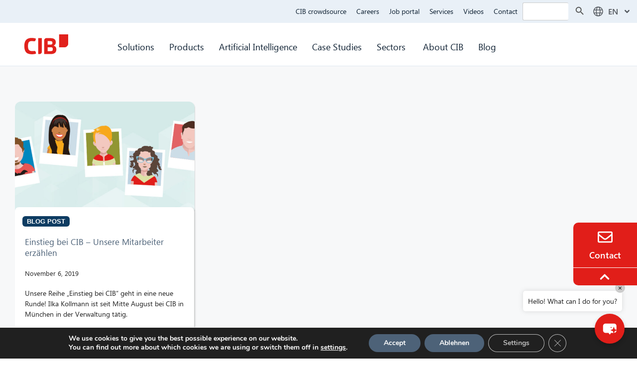

--- FILE ---
content_type: text/html; charset=UTF-8
request_url: https://www.cib.de/en/2019/11/06/
body_size: 33544
content:
<!DOCTYPE html>
<html lang="en-GB">
<head>
	<meta charset="UTF-8">
	<meta name='robots' content='noindex, follow' />
<meta name="viewport" content="width=device-width, initial-scale=1">
	<!-- This site is optimized with the Yoast SEO plugin v26.8 - https://yoast.com/product/yoast-seo-wordpress/ -->
	<title>6. November 2019 - CIB Group</title>
	<meta property="og:locale" content="en_GB" />
	<meta property="og:type" content="website" />
	<meta property="og:title" content="6. November 2019 - CIB Group" />
	<meta property="og:url" content="https://www.cib.de/en/2019/11/06/" />
	<meta property="og:site_name" content="CIB Group" />
	<meta name="twitter:card" content="summary_large_image" />
	<script type="application/ld+json" class="yoast-schema-graph">{
    "@context": "https:\/\/schema.org",
    "@graph": [
        {
            "@type": "CollectionPage",
            "@id": "https:\/\/www.cib.de\/en\/2019\/11\/06\/",
            "url": "https:\/\/www.cib.de\/en\/2019\/11\/06\/",
            "name": "6. November 2019 - CIB Group",
            "isPartOf": {
                "@id": "https:\/\/www.cib.de\/#website"
            },
            "primaryImageOfPage": {
                "@id": "https:\/\/www.cib.de\/en\/2019\/11\/06\/#primaryimage"
            },
            "image": {
                "@id": "https:\/\/www.cib.de\/en\/2019\/11\/06\/#primaryimage"
            },
            "thumbnailUrl": "https:\/\/www.cib.de\/wp-content\/uploads\/2018\/11\/test23-e1768818334579.jpg",
            "breadcrumb": {
                "@id": "https:\/\/www.cib.de\/en\/2019\/11\/06\/#breadcrumb"
            },
            "inLanguage": "en-GB"
        },
        {
            "@type": "ImageObject",
            "inLanguage": "en-GB",
            "@id": "https:\/\/www.cib.de\/en\/2019\/11\/06\/#primaryimage",
            "url": "https:\/\/www.cib.de\/wp-content\/uploads\/2018\/11\/test23-e1768818334579.jpg",
            "contentUrl": "https:\/\/www.cib.de\/wp-content\/uploads\/2018\/11\/test23-e1768818334579.jpg",
            "width": 1000,
            "height": 375,
            "caption": "CIB People"
        },
        {
            "@type": "BreadcrumbList",
            "@id": "https:\/\/www.cib.de\/en\/2019\/11\/06\/#breadcrumb",
            "itemListElement": [
                {
                    "@type": "ListItem",
                    "position": 1,
                    "name": "Home",
                    "item": "https:\/\/www.cib.de\/"
                },
                {
                    "@type": "ListItem",
                    "position": 2,
                    "name": "Archives for 6. November 2019"
                }
            ]
        },
        {
            "@type": "WebSite",
            "@id": "https:\/\/www.cib.de\/#website",
            "url": "https:\/\/www.cib.de\/",
            "name": "CIB Group",
            "description": "Digitalisierung, Prozessautomatisierung, K\u00fcnstliche Intelligenz",
            "potentialAction": [
                {
                    "@type": "SearchAction",
                    "target": {
                        "@type": "EntryPoint",
                        "urlTemplate": "https:\/\/www.cib.de\/?s={search_term_string}"
                    },
                    "query-input": {
                        "@type": "PropertyValueSpecification",
                        "valueRequired": true,
                        "valueName": "search_term_string"
                    }
                }
            ],
            "inLanguage": "en-GB"
        }
    ]
}</script>
	<!-- / Yoast SEO plugin. -->


<link rel="alternate" type="application/rss+xml" title="CIB Group &raquo; Feed" href="https://www.cib.de/en/feed/" />
<link rel="alternate" type="application/rss+xml" title="CIB Group &raquo; Comments Feed" href="https://www.cib.de/en/comments/feed/" />
<style id='wp-img-auto-sizes-contain-inline-css'>
img:is([sizes=auto i],[sizes^="auto," i]){contain-intrinsic-size:3000px 1500px}
/*# sourceURL=wp-img-auto-sizes-contain-inline-css */
</style>
<style id='cf-frontend-style-inline-css'>
@font-face {
	font-family: 'Segoe UI L';
	font-weight: 400;
	font-display: auto;
	src: url('/wp-content/uploads/2022/03/SEGOEUIL.ttf') format('truetype');
}
@font-face {
	font-family: 'Segoe UI';
	font-weight: 400;
	font-display: auto;
	src: url('/wp-content/uploads/2022/03/SEGOEU.ttf') format('truetype');
}
@font-face {
	font-family: 'Segoe UI';
	font-weight: 600;
	font-display: auto;
	src: url('https://www.cib.de/wp-content/uploads/2023/08/seguisb.ttf') format('truetype');
}
@font-face {
	font-family: 'Segoe UI';
	font-weight: 700;
	font-display: auto;
	src: url('https://www.cib.de/wp-content/uploads/2023/08/seguisb.ttf') format('truetype');
}
/*# sourceURL=cf-frontend-style-inline-css */
</style>
<link rel='stylesheet' id='dashicons-css' href='https://www.cib.de/wp-includes/css/dashicons.min.css?ver=6.9' media='all' />
<link rel='stylesheet' id='menu-icon-font-awesome-css' href='https://www.cib.de/wp-content/plugins/menu-icons/css/fontawesome/css/all.min.css?ver=5.15.4' media='all' />
<link rel='stylesheet' id='menu-icons-extra-css' href='https://www.cib.de/wp-content/plugins/menu-icons/css/extra.min.css?ver=0.13.20' media='all' />
<link rel='stylesheet' id='wp-block-library-css' href='https://www.cib.de/wp-includes/css/dist/block-library/style.min.css?ver=6.9' media='all' />
<style id='classic-theme-styles-inline-css'>
/*! This file is auto-generated */
.wp-block-button__link{color:#fff;background-color:#32373c;border-radius:9999px;box-shadow:none;text-decoration:none;padding:calc(.667em + 2px) calc(1.333em + 2px);font-size:1.125em}.wp-block-file__button{background:#32373c;color:#fff;text-decoration:none}
/*# sourceURL=/wp-includes/css/classic-themes.min.css */
</style>
<style id='global-styles-inline-css'>
:root{--wp--preset--aspect-ratio--square: 1;--wp--preset--aspect-ratio--4-3: 4/3;--wp--preset--aspect-ratio--3-4: 3/4;--wp--preset--aspect-ratio--3-2: 3/2;--wp--preset--aspect-ratio--2-3: 2/3;--wp--preset--aspect-ratio--16-9: 16/9;--wp--preset--aspect-ratio--9-16: 9/16;--wp--preset--color--black: #000000;--wp--preset--color--cyan-bluish-gray: #abb8c3;--wp--preset--color--white: #ffffff;--wp--preset--color--pale-pink: #f78da7;--wp--preset--color--vivid-red: #cf2e2e;--wp--preset--color--luminous-vivid-orange: #ff6900;--wp--preset--color--luminous-vivid-amber: #fcb900;--wp--preset--color--light-green-cyan: #7bdcb5;--wp--preset--color--vivid-green-cyan: #00d084;--wp--preset--color--pale-cyan-blue: #8ed1fc;--wp--preset--color--vivid-cyan-blue: #0693e3;--wp--preset--color--vivid-purple: #9b51e0;--wp--preset--color--contrast: var(--contrast);--wp--preset--color--contrast-2: var(--contrast-2);--wp--preset--color--contrast-3: var(--contrast-3);--wp--preset--color--base: var(--base);--wp--preset--color--base-2: var(--base-2);--wp--preset--color--base-3: var(--base-3);--wp--preset--color--accent: var(--accent);--wp--preset--gradient--vivid-cyan-blue-to-vivid-purple: linear-gradient(135deg,rgb(6,147,227) 0%,rgb(155,81,224) 100%);--wp--preset--gradient--light-green-cyan-to-vivid-green-cyan: linear-gradient(135deg,rgb(122,220,180) 0%,rgb(0,208,130) 100%);--wp--preset--gradient--luminous-vivid-amber-to-luminous-vivid-orange: linear-gradient(135deg,rgb(252,185,0) 0%,rgb(255,105,0) 100%);--wp--preset--gradient--luminous-vivid-orange-to-vivid-red: linear-gradient(135deg,rgb(255,105,0) 0%,rgb(207,46,46) 100%);--wp--preset--gradient--very-light-gray-to-cyan-bluish-gray: linear-gradient(135deg,rgb(238,238,238) 0%,rgb(169,184,195) 100%);--wp--preset--gradient--cool-to-warm-spectrum: linear-gradient(135deg,rgb(74,234,220) 0%,rgb(151,120,209) 20%,rgb(207,42,186) 40%,rgb(238,44,130) 60%,rgb(251,105,98) 80%,rgb(254,248,76) 100%);--wp--preset--gradient--blush-light-purple: linear-gradient(135deg,rgb(255,206,236) 0%,rgb(152,150,240) 100%);--wp--preset--gradient--blush-bordeaux: linear-gradient(135deg,rgb(254,205,165) 0%,rgb(254,45,45) 50%,rgb(107,0,62) 100%);--wp--preset--gradient--luminous-dusk: linear-gradient(135deg,rgb(255,203,112) 0%,rgb(199,81,192) 50%,rgb(65,88,208) 100%);--wp--preset--gradient--pale-ocean: linear-gradient(135deg,rgb(255,245,203) 0%,rgb(182,227,212) 50%,rgb(51,167,181) 100%);--wp--preset--gradient--electric-grass: linear-gradient(135deg,rgb(202,248,128) 0%,rgb(113,206,126) 100%);--wp--preset--gradient--midnight: linear-gradient(135deg,rgb(2,3,129) 0%,rgb(40,116,252) 100%);--wp--preset--font-size--small: 13px;--wp--preset--font-size--medium: 20px;--wp--preset--font-size--large: 36px;--wp--preset--font-size--x-large: 42px;--wp--preset--spacing--20: 0.44rem;--wp--preset--spacing--30: 0.67rem;--wp--preset--spacing--40: 1rem;--wp--preset--spacing--50: 1.5rem;--wp--preset--spacing--60: 2.25rem;--wp--preset--spacing--70: 3.38rem;--wp--preset--spacing--80: 5.06rem;--wp--preset--shadow--natural: 6px 6px 9px rgba(0, 0, 0, 0.2);--wp--preset--shadow--deep: 12px 12px 50px rgba(0, 0, 0, 0.4);--wp--preset--shadow--sharp: 6px 6px 0px rgba(0, 0, 0, 0.2);--wp--preset--shadow--outlined: 6px 6px 0px -3px rgb(255, 255, 255), 6px 6px rgb(0, 0, 0);--wp--preset--shadow--crisp: 6px 6px 0px rgb(0, 0, 0);}:where(.is-layout-flex){gap: 0.5em;}:where(.is-layout-grid){gap: 0.5em;}body .is-layout-flex{display: flex;}.is-layout-flex{flex-wrap: wrap;align-items: center;}.is-layout-flex > :is(*, div){margin: 0;}body .is-layout-grid{display: grid;}.is-layout-grid > :is(*, div){margin: 0;}:where(.wp-block-columns.is-layout-flex){gap: 2em;}:where(.wp-block-columns.is-layout-grid){gap: 2em;}:where(.wp-block-post-template.is-layout-flex){gap: 1.25em;}:where(.wp-block-post-template.is-layout-grid){gap: 1.25em;}.has-black-color{color: var(--wp--preset--color--black) !important;}.has-cyan-bluish-gray-color{color: var(--wp--preset--color--cyan-bluish-gray) !important;}.has-white-color{color: var(--wp--preset--color--white) !important;}.has-pale-pink-color{color: var(--wp--preset--color--pale-pink) !important;}.has-vivid-red-color{color: var(--wp--preset--color--vivid-red) !important;}.has-luminous-vivid-orange-color{color: var(--wp--preset--color--luminous-vivid-orange) !important;}.has-luminous-vivid-amber-color{color: var(--wp--preset--color--luminous-vivid-amber) !important;}.has-light-green-cyan-color{color: var(--wp--preset--color--light-green-cyan) !important;}.has-vivid-green-cyan-color{color: var(--wp--preset--color--vivid-green-cyan) !important;}.has-pale-cyan-blue-color{color: var(--wp--preset--color--pale-cyan-blue) !important;}.has-vivid-cyan-blue-color{color: var(--wp--preset--color--vivid-cyan-blue) !important;}.has-vivid-purple-color{color: var(--wp--preset--color--vivid-purple) !important;}.has-black-background-color{background-color: var(--wp--preset--color--black) !important;}.has-cyan-bluish-gray-background-color{background-color: var(--wp--preset--color--cyan-bluish-gray) !important;}.has-white-background-color{background-color: var(--wp--preset--color--white) !important;}.has-pale-pink-background-color{background-color: var(--wp--preset--color--pale-pink) !important;}.has-vivid-red-background-color{background-color: var(--wp--preset--color--vivid-red) !important;}.has-luminous-vivid-orange-background-color{background-color: var(--wp--preset--color--luminous-vivid-orange) !important;}.has-luminous-vivid-amber-background-color{background-color: var(--wp--preset--color--luminous-vivid-amber) !important;}.has-light-green-cyan-background-color{background-color: var(--wp--preset--color--light-green-cyan) !important;}.has-vivid-green-cyan-background-color{background-color: var(--wp--preset--color--vivid-green-cyan) !important;}.has-pale-cyan-blue-background-color{background-color: var(--wp--preset--color--pale-cyan-blue) !important;}.has-vivid-cyan-blue-background-color{background-color: var(--wp--preset--color--vivid-cyan-blue) !important;}.has-vivid-purple-background-color{background-color: var(--wp--preset--color--vivid-purple) !important;}.has-black-border-color{border-color: var(--wp--preset--color--black) !important;}.has-cyan-bluish-gray-border-color{border-color: var(--wp--preset--color--cyan-bluish-gray) !important;}.has-white-border-color{border-color: var(--wp--preset--color--white) !important;}.has-pale-pink-border-color{border-color: var(--wp--preset--color--pale-pink) !important;}.has-vivid-red-border-color{border-color: var(--wp--preset--color--vivid-red) !important;}.has-luminous-vivid-orange-border-color{border-color: var(--wp--preset--color--luminous-vivid-orange) !important;}.has-luminous-vivid-amber-border-color{border-color: var(--wp--preset--color--luminous-vivid-amber) !important;}.has-light-green-cyan-border-color{border-color: var(--wp--preset--color--light-green-cyan) !important;}.has-vivid-green-cyan-border-color{border-color: var(--wp--preset--color--vivid-green-cyan) !important;}.has-pale-cyan-blue-border-color{border-color: var(--wp--preset--color--pale-cyan-blue) !important;}.has-vivid-cyan-blue-border-color{border-color: var(--wp--preset--color--vivid-cyan-blue) !important;}.has-vivid-purple-border-color{border-color: var(--wp--preset--color--vivid-purple) !important;}.has-vivid-cyan-blue-to-vivid-purple-gradient-background{background: var(--wp--preset--gradient--vivid-cyan-blue-to-vivid-purple) !important;}.has-light-green-cyan-to-vivid-green-cyan-gradient-background{background: var(--wp--preset--gradient--light-green-cyan-to-vivid-green-cyan) !important;}.has-luminous-vivid-amber-to-luminous-vivid-orange-gradient-background{background: var(--wp--preset--gradient--luminous-vivid-amber-to-luminous-vivid-orange) !important;}.has-luminous-vivid-orange-to-vivid-red-gradient-background{background: var(--wp--preset--gradient--luminous-vivid-orange-to-vivid-red) !important;}.has-very-light-gray-to-cyan-bluish-gray-gradient-background{background: var(--wp--preset--gradient--very-light-gray-to-cyan-bluish-gray) !important;}.has-cool-to-warm-spectrum-gradient-background{background: var(--wp--preset--gradient--cool-to-warm-spectrum) !important;}.has-blush-light-purple-gradient-background{background: var(--wp--preset--gradient--blush-light-purple) !important;}.has-blush-bordeaux-gradient-background{background: var(--wp--preset--gradient--blush-bordeaux) !important;}.has-luminous-dusk-gradient-background{background: var(--wp--preset--gradient--luminous-dusk) !important;}.has-pale-ocean-gradient-background{background: var(--wp--preset--gradient--pale-ocean) !important;}.has-electric-grass-gradient-background{background: var(--wp--preset--gradient--electric-grass) !important;}.has-midnight-gradient-background{background: var(--wp--preset--gradient--midnight) !important;}.has-small-font-size{font-size: var(--wp--preset--font-size--small) !important;}.has-medium-font-size{font-size: var(--wp--preset--font-size--medium) !important;}.has-large-font-size{font-size: var(--wp--preset--font-size--large) !important;}.has-x-large-font-size{font-size: var(--wp--preset--font-size--x-large) !important;}
:where(.wp-block-post-template.is-layout-flex){gap: 1.25em;}:where(.wp-block-post-template.is-layout-grid){gap: 1.25em;}
:where(.wp-block-term-template.is-layout-flex){gap: 1.25em;}:where(.wp-block-term-template.is-layout-grid){gap: 1.25em;}
:where(.wp-block-columns.is-layout-flex){gap: 2em;}:where(.wp-block-columns.is-layout-grid){gap: 2em;}
:root :where(.wp-block-pullquote){font-size: 1.5em;line-height: 1.6;}
/*# sourceURL=global-styles-inline-css */
</style>
<link rel='stylesheet' id='email-subscribers-css' href='https://www.cib.de/wp-content/plugins/email-subscribers-premium/lite/public/css/email-subscribers-public.css?ver=5.9.14' media='all' />
<link rel='stylesheet' id='wpa-css-css' href='https://www.cib.de/wp-content/plugins/honeypot/includes/css/wpa.css?ver=2.3.04' media='all' />
<link rel='stylesheet' id='trp-language-switcher-style-css' href='https://www.cib.de/wp-content/plugins/translatepress-multilingual/assets/css/trp-language-switcher.css?ver=3.0.7' media='all' />
<link rel='stylesheet' id='ivory-search-styles-css' href='https://www.cib.de/wp-content/plugins/add-search-to-menu/public/css/ivory-search.min.css?ver=5.5.13' media='all' />
<link rel='stylesheet' id='mxchat-chat-css-css' href='https://www.cib.de/wp-content/plugins/mxchat-basic/includes/../css/chat-style.css?ver=3.0.1' media='all' />
<link rel='stylesheet' id='generate-style-css' href='https://www.cib.de/wp-content/themes/generatepress/assets/css/main.min.css?ver=3.6.1' media='all' />
<style id='generate-style-inline-css'>
body{background-color:#fffcfc;color:#222222;}a{color:#1e73be;}a:hover, a:focus, a:active{color:#000000;}.wp-block-group__inner-container{max-width:1200px;margin-left:auto;margin-right:auto;}:root{--contrast:#222222;--contrast-2:#575760;--contrast-3:#b2b2be;--base:#f0f0f0;--base-2:#f7f8f9;--base-3:#ffffff;--accent:#1e73be;}:root .has-contrast-color{color:var(--contrast);}:root .has-contrast-background-color{background-color:var(--contrast);}:root .has-contrast-2-color{color:var(--contrast-2);}:root .has-contrast-2-background-color{background-color:var(--contrast-2);}:root .has-contrast-3-color{color:var(--contrast-3);}:root .has-contrast-3-background-color{background-color:var(--contrast-3);}:root .has-base-color{color:var(--base);}:root .has-base-background-color{background-color:var(--base);}:root .has-base-2-color{color:var(--base-2);}:root .has-base-2-background-color{background-color:var(--base-2);}:root .has-base-3-color{color:var(--base-3);}:root .has-base-3-background-color{background-color:var(--base-3);}:root .has-accent-color{color:var(--accent);}:root .has-accent-background-color{background-color:var(--accent);}body, button, input, select, textarea{font-family:Segoe UI, Helvetica Neue, Helvetica, sans-serif;}body{line-height:1.5;}.entry-content > [class*="wp-block-"]:not(:last-child):not(.wp-block-heading){margin-bottom:1.5em;}.main-navigation .main-nav ul ul li a{font-size:14px;}.sidebar .widget, .footer-widgets .widget{font-size:17px;}h1{font-family:Segoe UI, Helvetica Neue, Helvetica, sans-serif;}h2{font-family:Segoe UI, Helvetica Neue, Helvetica, sans-serif;}h3{font-family:Segoe UI, Helvetica Neue, Helvetica, sans-serif;}@media (max-width:768px){h1{font-size:31px;}h2{font-size:27px;}h3{font-size:24px;}h4{font-size:22px;}h5{font-size:19px;}}.top-bar{background-color:#636363;color:#ffffff;}.top-bar a{color:#ffffff;}.top-bar a:hover{color:#303030;}.site-header{background-color:#ffffff;}.main-title a,.main-title a:hover{color:#222222;}.site-description{color:#757575;}.mobile-menu-control-wrapper .menu-toggle,.mobile-menu-control-wrapper .menu-toggle:hover,.mobile-menu-control-wrapper .menu-toggle:focus,.has-inline-mobile-toggle #site-navigation.toggled{background-color:rgba(0, 0, 0, 0.02);}.main-navigation,.main-navigation ul ul{background-color:#ffffff;}.main-navigation .main-nav ul li a, .main-navigation .menu-toggle, .main-navigation .menu-bar-items{color:#515151;}.main-navigation .main-nav ul li:not([class*="current-menu-"]):hover > a, .main-navigation .main-nav ul li:not([class*="current-menu-"]):focus > a, .main-navigation .main-nav ul li.sfHover:not([class*="current-menu-"]) > a, .main-navigation .menu-bar-item:hover > a, .main-navigation .menu-bar-item.sfHover > a{color:#7a8896;background-color:#ffffff;}button.menu-toggle:hover,button.menu-toggle:focus{color:#515151;}.main-navigation .main-nav ul li[class*="current-menu-"] > a{color:#7a8896;background-color:#ffffff;}.navigation-search input[type="search"],.navigation-search input[type="search"]:active, .navigation-search input[type="search"]:focus, .main-navigation .main-nav ul li.search-item.active > a, .main-navigation .menu-bar-items .search-item.active > a{color:#7a8896;background-color:#ffffff;}.main-navigation ul ul{background-color:#eaeaea;}.main-navigation .main-nav ul ul li a{color:#515151;}.main-navigation .main-nav ul ul li:not([class*="current-menu-"]):hover > a,.main-navigation .main-nav ul ul li:not([class*="current-menu-"]):focus > a, .main-navigation .main-nav ul ul li.sfHover:not([class*="current-menu-"]) > a{color:#7a8896;background-color:#eaeaea;}.main-navigation .main-nav ul ul li[class*="current-menu-"] > a{color:#7a8896;background-color:#eaeaea;}.separate-containers .inside-article, .separate-containers .comments-area, .separate-containers .page-header, .one-container .container, .separate-containers .paging-navigation, .inside-page-header{background-color:#ffffff;}.entry-title a{color:#222222;}.entry-title a:hover{color:#55555e;}.entry-meta{color:#595959;}.sidebar .widget{background-color:#ffffff;}.footer-widgets{background-color:#ffffff;}.footer-widgets .widget-title{color:#000000;}.site-info{color:#ffffff;background-color:#55555e;}.site-info a{color:#ffffff;}.site-info a:hover{color:#d3d3d3;}.footer-bar .widget_nav_menu .current-menu-item a{color:#d3d3d3;}input[type="text"],input[type="email"],input[type="url"],input[type="password"],input[type="search"],input[type="tel"],input[type="number"],textarea,select{color:#666666;background-color:#fafafa;border-color:#cccccc;}input[type="text"]:focus,input[type="email"]:focus,input[type="url"]:focus,input[type="password"]:focus,input[type="search"]:focus,input[type="tel"]:focus,input[type="number"]:focus,textarea:focus,select:focus{color:#666666;background-color:#ffffff;border-color:#bfbfbf;}button,html input[type="button"],input[type="reset"],input[type="submit"],a.button,a.wp-block-button__link:not(.has-background){color:#ffffff;background-color:#55555e;}button:hover,html input[type="button"]:hover,input[type="reset"]:hover,input[type="submit"]:hover,a.button:hover,button:focus,html input[type="button"]:focus,input[type="reset"]:focus,input[type="submit"]:focus,a.button:focus,a.wp-block-button__link:not(.has-background):active,a.wp-block-button__link:not(.has-background):focus,a.wp-block-button__link:not(.has-background):hover{color:#ffffff;background-color:#3f4047;}a.generate-back-to-top{background-color:rgba( 0,0,0,0.4 );color:#ffffff;}a.generate-back-to-top:hover,a.generate-back-to-top:focus{background-color:rgba( 0,0,0,0.6 );color:#ffffff;}:root{--gp-search-modal-bg-color:var(--base-3);--gp-search-modal-text-color:var(--contrast);--gp-search-modal-overlay-bg-color:rgba(0,0,0,0.2);}@media (max-width:768px){.main-navigation .menu-bar-item:hover > a, .main-navigation .menu-bar-item.sfHover > a{background:none;color:#515151;}}.nav-below-header .main-navigation .inside-navigation.grid-container, .nav-above-header .main-navigation .inside-navigation.grid-container{padding:0px 20px 0px 20px;}.site-main .wp-block-group__inner-container{padding:40px;}.separate-containers .paging-navigation{padding-top:20px;padding-bottom:20px;}.entry-content .alignwide, body:not(.no-sidebar) .entry-content .alignfull{margin-left:-40px;width:calc(100% + 80px);max-width:calc(100% + 80px);}.rtl .menu-item-has-children .dropdown-menu-toggle{padding-left:20px;}.rtl .main-navigation .main-nav ul li.menu-item-has-children > a{padding-right:20px;}@media (max-width:768px){.separate-containers .inside-article, .separate-containers .comments-area, .separate-containers .page-header, .separate-containers .paging-navigation, .one-container .site-content, .inside-page-header{padding:30px;}.site-main .wp-block-group__inner-container{padding:30px;}.inside-top-bar{padding-right:30px;padding-left:30px;}.inside-header{padding-right:30px;padding-left:30px;}.widget-area .widget{padding-top:30px;padding-right:30px;padding-bottom:30px;padding-left:30px;}.footer-widgets-container{padding-top:30px;padding-right:30px;padding-bottom:30px;padding-left:30px;}.inside-site-info{padding-right:30px;padding-left:30px;}.entry-content .alignwide, body:not(.no-sidebar) .entry-content .alignfull{margin-left:-30px;width:calc(100% + 60px);max-width:calc(100% + 60px);}.one-container .site-main .paging-navigation{margin-bottom:20px;}}/* End cached CSS */.is-right-sidebar{width:30%;}.is-left-sidebar{width:30%;}.site-content .content-area{width:100%;}@media (max-width:768px){.main-navigation .menu-toggle,.sidebar-nav-mobile:not(#sticky-placeholder){display:block;}.main-navigation ul,.gen-sidebar-nav,.main-navigation:not(.slideout-navigation):not(.toggled) .main-nav > ul,.has-inline-mobile-toggle #site-navigation .inside-navigation > *:not(.navigation-search):not(.main-nav){display:none;}.nav-align-right .inside-navigation,.nav-align-center .inside-navigation{justify-content:space-between;}.has-inline-mobile-toggle .mobile-menu-control-wrapper{display:flex;flex-wrap:wrap;}.has-inline-mobile-toggle .inside-header{flex-direction:row;text-align:left;flex-wrap:wrap;}.has-inline-mobile-toggle .header-widget,.has-inline-mobile-toggle #site-navigation{flex-basis:100%;}.nav-float-left .has-inline-mobile-toggle #site-navigation{order:10;}}
.elementor-template-full-width .site-content{display:block;}
/*# sourceURL=generate-style-inline-css */
</style>
<link rel='stylesheet' id='generate-child-css' href='https://www.cib.de/wp-content/themes/generatepress_child/style.css?ver=1745843768' media='all' />
<link rel='stylesheet' id='elementor-frontend-css' href='https://www.cib.de/wp-content/plugins/elementor/assets/css/frontend.min.css?ver=3.34.1' media='all' />
<link rel='stylesheet' id='widget-icon-list-css' href='https://www.cib.de/wp-content/plugins/elementor/assets/css/widget-icon-list.min.css?ver=3.34.1' media='all' />
<link rel='stylesheet' id='e-popup-css' href='https://www.cib.de/wp-content/plugins/elementor-pro/assets/css/conditionals/popup.min.css?ver=3.34.0' media='all' />
<link rel='stylesheet' id='widget-image-css' href='https://www.cib.de/wp-content/plugins/elementor/assets/css/widget-image.min.css?ver=3.34.1' media='all' />
<link rel='stylesheet' id='widget-nav-menu-css' href='https://www.cib.de/wp-content/plugins/elementor-pro/assets/css/widget-nav-menu.min.css?ver=3.34.0' media='all' />
<link rel='stylesheet' id='e-sticky-css' href='https://www.cib.de/wp-content/plugins/elementor-pro/assets/css/modules/sticky.min.css?ver=3.34.0' media='all' />
<link rel='stylesheet' id='e-animation-fadeIn-css' href='https://www.cib.de/wp-content/plugins/elementor/assets/lib/animations/styles/fadeIn.min.css?ver=3.34.1' media='all' />
<link rel='stylesheet' id='widget-icon-box-css' href='https://www.cib.de/wp-content/plugins/elementor/assets/css/widget-icon-box.min.css?ver=3.34.1' media='all' />
<link rel='stylesheet' id='widget-heading-css' href='https://www.cib.de/wp-content/plugins/elementor/assets/css/widget-heading.min.css?ver=3.34.1' media='all' />
<link rel='stylesheet' id='e-animation-grow-css' href='https://www.cib.de/wp-content/plugins/elementor/assets/lib/animations/styles/e-animation-grow.min.css?ver=3.34.1' media='all' />
<link rel='stylesheet' id='widget-posts-css' href='https://www.cib.de/wp-content/plugins/elementor-pro/assets/css/widget-posts.min.css?ver=3.34.0' media='all' />
<link rel='stylesheet' id='elementor-post-6-css' href='https://www.cib.de/wp-content/uploads/elementor/css/post-6.css?ver=1769009248' media='all' />
<link rel='stylesheet' id='stratum-widgets-style-css' href='https://www.cib.de/wp-content/plugins/stratum/assets/css/style.min.css?ver=1.6.2' media='all' />
<link rel='stylesheet' id='font-awesome-5-all-css' href='https://www.cib.de/wp-content/plugins/elementor/assets/lib/font-awesome/css/all.min.css?ver=3.34.1' media='all' />
<link rel='stylesheet' id='font-awesome-4-shim-css' href='https://www.cib.de/wp-content/plugins/elementor/assets/lib/font-awesome/css/v4-shims.min.css?ver=3.34.1' media='all' />
<link rel='stylesheet' id='elementor-post-81605-css' href='https://www.cib.de/wp-content/uploads/elementor/css/post-81605.css?ver=1769009248' media='all' />
<link rel='stylesheet' id='elementor-post-11722-css' href='https://www.cib.de/wp-content/uploads/elementor/css/post-11722.css?ver=1769009248' media='all' />
<link rel='stylesheet' id='elementor-post-15387-css' href='https://www.cib.de/wp-content/uploads/elementor/css/post-15387.css?ver=1769009248' media='all' />
<link rel='stylesheet' id='elementor-post-17723-css' href='https://www.cib.de/wp-content/uploads/elementor/css/post-17723.css?ver=1769009269' media='all' />
<link rel='stylesheet' id='es_starter_main_css-css' href='https://www.cib.de/wp-content/plugins/email-subscribers-premium/starter/assets/css/starter-main.css?ver=5.9.14' media='all' />
<link rel='stylesheet' id='es_pro_main_css-css' href='https://www.cib.de/wp-content/plugins/email-subscribers-premium/pro/assets/css/pro-main.css?ver=5.9.14' media='all' />
<link rel='stylesheet' id='eael-general-css' href='https://www.cib.de/wp-content/plugins/essential-addons-for-elementor-lite/assets/front-end/css/view/general.min.css?ver=6.5.6' media='all' />
<link rel='stylesheet' id='moove_gdpr_frontend-css' href='https://www.cib.de/wp-content/plugins/gdpr-cookie-compliance/dist/styles/gdpr-main.css?ver=5.0.9' media='all' />
<style id='moove_gdpr_frontend-inline-css'>
#moove_gdpr_cookie_modal,#moove_gdpr_cookie_info_bar,.gdpr_cookie_settings_shortcode_content{font-family:&#039;Nunito&#039;,sans-serif}#moove_gdpr_save_popup_settings_button{background-color:#373737;color:#fff}#moove_gdpr_save_popup_settings_button:hover{background-color:#000}#moove_gdpr_cookie_info_bar .moove-gdpr-info-bar-container .moove-gdpr-info-bar-content a.mgbutton,#moove_gdpr_cookie_info_bar .moove-gdpr-info-bar-container .moove-gdpr-info-bar-content button.mgbutton{background-color:#4d6278}#moove_gdpr_cookie_modal .moove-gdpr-modal-content .moove-gdpr-modal-footer-content .moove-gdpr-button-holder a.mgbutton,#moove_gdpr_cookie_modal .moove-gdpr-modal-content .moove-gdpr-modal-footer-content .moove-gdpr-button-holder button.mgbutton,.gdpr_cookie_settings_shortcode_content .gdpr-shr-button.button-green{background-color:#4d6278;border-color:#4d6278}#moove_gdpr_cookie_modal .moove-gdpr-modal-content .moove-gdpr-modal-footer-content .moove-gdpr-button-holder a.mgbutton:hover,#moove_gdpr_cookie_modal .moove-gdpr-modal-content .moove-gdpr-modal-footer-content .moove-gdpr-button-holder button.mgbutton:hover,.gdpr_cookie_settings_shortcode_content .gdpr-shr-button.button-green:hover{background-color:#fff;color:#4d6278}#moove_gdpr_cookie_modal .moove-gdpr-modal-content .moove-gdpr-modal-close i,#moove_gdpr_cookie_modal .moove-gdpr-modal-content .moove-gdpr-modal-close span.gdpr-icon{background-color:#4d6278;border:1px solid #4d6278}#moove_gdpr_cookie_info_bar span.moove-gdpr-infobar-allow-all.focus-g,#moove_gdpr_cookie_info_bar span.moove-gdpr-infobar-allow-all:focus,#moove_gdpr_cookie_info_bar button.moove-gdpr-infobar-allow-all.focus-g,#moove_gdpr_cookie_info_bar button.moove-gdpr-infobar-allow-all:focus,#moove_gdpr_cookie_info_bar span.moove-gdpr-infobar-reject-btn.focus-g,#moove_gdpr_cookie_info_bar span.moove-gdpr-infobar-reject-btn:focus,#moove_gdpr_cookie_info_bar button.moove-gdpr-infobar-reject-btn.focus-g,#moove_gdpr_cookie_info_bar button.moove-gdpr-infobar-reject-btn:focus,#moove_gdpr_cookie_info_bar span.change-settings-button.focus-g,#moove_gdpr_cookie_info_bar span.change-settings-button:focus,#moove_gdpr_cookie_info_bar button.change-settings-button.focus-g,#moove_gdpr_cookie_info_bar button.change-settings-button:focus{-webkit-box-shadow:0 0 1px 3px #4d6278;-moz-box-shadow:0 0 1px 3px #4d6278;box-shadow:0 0 1px 3px #4d6278}#moove_gdpr_cookie_modal .moove-gdpr-modal-content .moove-gdpr-modal-close i:hover,#moove_gdpr_cookie_modal .moove-gdpr-modal-content .moove-gdpr-modal-close span.gdpr-icon:hover,#moove_gdpr_cookie_info_bar span[data-href]>u.change-settings-button{color:#4d6278}#moove_gdpr_cookie_modal .moove-gdpr-modal-content .moove-gdpr-modal-left-content #moove-gdpr-menu li.menu-item-selected a span.gdpr-icon,#moove_gdpr_cookie_modal .moove-gdpr-modal-content .moove-gdpr-modal-left-content #moove-gdpr-menu li.menu-item-selected button span.gdpr-icon{color:inherit}#moove_gdpr_cookie_modal .moove-gdpr-modal-content .moove-gdpr-modal-left-content #moove-gdpr-menu li a span.gdpr-icon,#moove_gdpr_cookie_modal .moove-gdpr-modal-content .moove-gdpr-modal-left-content #moove-gdpr-menu li button span.gdpr-icon{color:inherit}#moove_gdpr_cookie_modal .gdpr-acc-link{line-height:0;font-size:0;color:transparent;position:absolute}#moove_gdpr_cookie_modal .moove-gdpr-modal-content .moove-gdpr-modal-close:hover i,#moove_gdpr_cookie_modal .moove-gdpr-modal-content .moove-gdpr-modal-left-content #moove-gdpr-menu li a,#moove_gdpr_cookie_modal .moove-gdpr-modal-content .moove-gdpr-modal-left-content #moove-gdpr-menu li button,#moove_gdpr_cookie_modal .moove-gdpr-modal-content .moove-gdpr-modal-left-content #moove-gdpr-menu li button i,#moove_gdpr_cookie_modal .moove-gdpr-modal-content .moove-gdpr-modal-left-content #moove-gdpr-menu li a i,#moove_gdpr_cookie_modal .moove-gdpr-modal-content .moove-gdpr-tab-main .moove-gdpr-tab-main-content a:hover,#moove_gdpr_cookie_info_bar.moove-gdpr-dark-scheme .moove-gdpr-info-bar-container .moove-gdpr-info-bar-content a.mgbutton:hover,#moove_gdpr_cookie_info_bar.moove-gdpr-dark-scheme .moove-gdpr-info-bar-container .moove-gdpr-info-bar-content button.mgbutton:hover,#moove_gdpr_cookie_info_bar.moove-gdpr-dark-scheme .moove-gdpr-info-bar-container .moove-gdpr-info-bar-content a:hover,#moove_gdpr_cookie_info_bar.moove-gdpr-dark-scheme .moove-gdpr-info-bar-container .moove-gdpr-info-bar-content button:hover,#moove_gdpr_cookie_info_bar.moove-gdpr-dark-scheme .moove-gdpr-info-bar-container .moove-gdpr-info-bar-content span.change-settings-button:hover,#moove_gdpr_cookie_info_bar.moove-gdpr-dark-scheme .moove-gdpr-info-bar-container .moove-gdpr-info-bar-content button.change-settings-button:hover,#moove_gdpr_cookie_info_bar.moove-gdpr-dark-scheme .moove-gdpr-info-bar-container .moove-gdpr-info-bar-content u.change-settings-button:hover,#moove_gdpr_cookie_info_bar span[data-href]>u.change-settings-button,#moove_gdpr_cookie_info_bar.moove-gdpr-dark-scheme .moove-gdpr-info-bar-container .moove-gdpr-info-bar-content a.mgbutton.focus-g,#moove_gdpr_cookie_info_bar.moove-gdpr-dark-scheme .moove-gdpr-info-bar-container .moove-gdpr-info-bar-content button.mgbutton.focus-g,#moove_gdpr_cookie_info_bar.moove-gdpr-dark-scheme .moove-gdpr-info-bar-container .moove-gdpr-info-bar-content a.focus-g,#moove_gdpr_cookie_info_bar.moove-gdpr-dark-scheme .moove-gdpr-info-bar-container .moove-gdpr-info-bar-content button.focus-g,#moove_gdpr_cookie_info_bar.moove-gdpr-dark-scheme .moove-gdpr-info-bar-container .moove-gdpr-info-bar-content a.mgbutton:focus,#moove_gdpr_cookie_info_bar.moove-gdpr-dark-scheme .moove-gdpr-info-bar-container .moove-gdpr-info-bar-content button.mgbutton:focus,#moove_gdpr_cookie_info_bar.moove-gdpr-dark-scheme .moove-gdpr-info-bar-container .moove-gdpr-info-bar-content a:focus,#moove_gdpr_cookie_info_bar.moove-gdpr-dark-scheme .moove-gdpr-info-bar-container .moove-gdpr-info-bar-content button:focus,#moove_gdpr_cookie_info_bar.moove-gdpr-dark-scheme .moove-gdpr-info-bar-container .moove-gdpr-info-bar-content span.change-settings-button.focus-g,span.change-settings-button:focus,button.change-settings-button.focus-g,button.change-settings-button:focus,#moove_gdpr_cookie_info_bar.moove-gdpr-dark-scheme .moove-gdpr-info-bar-container .moove-gdpr-info-bar-content u.change-settings-button.focus-g,#moove_gdpr_cookie_info_bar.moove-gdpr-dark-scheme .moove-gdpr-info-bar-container .moove-gdpr-info-bar-content u.change-settings-button:focus{color:#4d6278}#moove_gdpr_cookie_modal .moove-gdpr-branding.focus-g span,#moove_gdpr_cookie_modal .moove-gdpr-modal-content .moove-gdpr-tab-main a.focus-g,#moove_gdpr_cookie_modal .moove-gdpr-modal-content .moove-gdpr-tab-main .gdpr-cd-details-toggle.focus-g{color:#4d6278}#moove_gdpr_cookie_modal.gdpr_lightbox-hide{display:none}
/*# sourceURL=moove_gdpr_frontend-inline-css */
</style>
<link rel='stylesheet' id='ecs-styles-css' href='https://www.cib.de/wp-content/plugins/ele-custom-skin/assets/css/ecs-style.css?ver=3.1.9' media='all' />
<link rel='stylesheet' id='elementor-post-11783-css' href='https://www.cib.de/wp-content/uploads/elementor/css/post-11783.css?ver=1687338381' media='all' />
<link rel='stylesheet' id='elementor-post-15406-css' href='https://www.cib.de/wp-content/uploads/elementor/css/post-15406.css?ver=1761240811' media='all' />
<link rel='stylesheet' id='elementor-post-15413-css' href='https://www.cib.de/wp-content/uploads/elementor/css/post-15413.css?ver=1756907737' media='all' />
<link rel='stylesheet' id='elementor-post-15674-css' href='https://www.cib.de/wp-content/uploads/elementor/css/post-15674.css?ver=1709722115' media='all' />
<link rel='stylesheet' id='elementor-post-20011-css' href='https://www.cib.de/wp-content/uploads/elementor/css/post-20011.css?ver=1669049738' media='all' />
<link rel='stylesheet' id='elementor-post-45205-css' href='https://www.cib.de/wp-content/uploads/elementor/css/post-45205.css?ver=1701437434' media='all' />
<link rel='stylesheet' id='elementor-post-54701-css' href='https://www.cib.de/wp-content/uploads/elementor/css/post-54701.css?ver=1765971032' media='all' />
<link rel='stylesheet' id='elementor-post-57791-css' href='https://www.cib.de/wp-content/uploads/elementor/css/post-57791.css?ver=1693404291' media='all' />
<link rel='stylesheet' id='elementor-post-90490-css' href='https://www.cib.de/wp-content/uploads/elementor/css/post-90490.css?ver=1722256796' media='all' />
<link rel='stylesheet' id='elementor-post-92075-css' href='https://www.cib.de/wp-content/uploads/elementor/css/post-92075.css?ver=1711370449' media='all' />
<link rel='stylesheet' id='elementor-post-92292-css' href='https://www.cib.de/wp-content/uploads/elementor/css/post-92292.css?ver=1689005349' media='all' />
<link rel='stylesheet' id='elementor-post-103424-css' href='https://www.cib.de/wp-content/uploads/elementor/css/post-103424.css?ver=1699361227' media='all' />
<link rel='stylesheet' id='elementor-post-107126-css' href='https://www.cib.de/wp-content/uploads/elementor/css/post-107126.css?ver=1710928732' media='all' />
<link rel='stylesheet' id='elementor-post-107363-css' href='https://www.cib.de/wp-content/uploads/elementor/css/post-107363.css?ver=1756205479' media='all' />
<link rel='stylesheet' id='elementor-post-109533-css' href='https://www.cib.de/wp-content/uploads/elementor/css/post-109533.css?ver=1753116638' media='all' />
<link rel='stylesheet' id='elementor-post-109545-css' href='https://www.cib.de/wp-content/uploads/elementor/css/post-109545.css?ver=1727356527' media='all' />
<link rel='stylesheet' id='elementor-post-109551-css' href='https://www.cib.de/wp-content/uploads/elementor/css/post-109551.css?ver=1753115993' media='all' />
<link rel='stylesheet' id='elementor-post-118466-css' href='https://www.cib.de/wp-content/uploads/elementor/css/post-118466.css?ver=1765814634' media='all' />
<link rel='stylesheet' id='elementor-post-126916-css' href='https://www.cib.de/wp-content/uploads/elementor/css/post-126916.css?ver=1753116627' media='all' />
<link rel='stylesheet' id='elementor-post-126927-css' href='https://www.cib.de/wp-content/uploads/elementor/css/post-126927.css?ver=1753116611' media='all' />
<link rel='stylesheet' id='elementor-post-128383-css' href='https://www.cib.de/wp-content/uploads/elementor/css/post-128383.css?ver=1765814778' media='all' />
<link rel='stylesheet' id='elementor-post-130573-css' href='https://www.cib.de/wp-content/uploads/elementor/css/post-130573.css?ver=1765814789' media='all' />
<link rel='stylesheet' id='elementor-post-130863-css' href='https://www.cib.de/wp-content/uploads/elementor/css/post-130863.css?ver=1761051874' media='all' />
<link rel='stylesheet' id='elementor-post-131530-css' href='https://www.cib.de/wp-content/uploads/elementor/css/post-131530.css?ver=1764864076' media='all' />
<link rel='stylesheet' id='elementor-post-132469-css' href='https://www.cib.de/wp-content/uploads/elementor/css/post-132469.css?ver=1764851477' media='all' />
<script src="https://www.cib.de/wp-includes/js/jquery/jquery.min.js?ver=3.7.1" id="jquery-core-js"></script>
<script src="https://www.cib.de/wp-includes/js/jquery/jquery-migrate.min.js?ver=3.4.1" id="jquery-migrate-js"></script>
<script defer='defer' src="https://www.cib.de/wp-content/plugins/elementor/assets/lib/font-awesome/js/v4-shims.min.js?ver=3.34.1" id="font-awesome-4-shim-js"></script>
<script id="ecs_ajax_load-js-extra">
var ecs_ajax_params = {"ajaxurl":"https://www.cib.de/wp-admin/admin-ajax.php","posts":"{\"year\":2019,\"monthnum\":11,\"day\":6,\"error\":\"\",\"m\":\"\",\"p\":0,\"post_parent\":\"\",\"subpost\":\"\",\"subpost_id\":\"\",\"attachment\":\"\",\"attachment_id\":0,\"name\":\"\",\"pagename\":\"\",\"page_id\":0,\"second\":\"\",\"minute\":\"\",\"hour\":\"\",\"w\":0,\"category_name\":\"\",\"tag\":\"\",\"cat\":\"\",\"tag_id\":\"\",\"author\":\"\",\"author_name\":\"\",\"feed\":\"\",\"tb\":\"\",\"paged\":0,\"meta_key\":\"\",\"meta_value\":\"\",\"preview\":\"\",\"s\":\"\",\"sentence\":\"\",\"title\":\"\",\"fields\":\"all\",\"menu_order\":\"\",\"embed\":\"\",\"category__in\":[],\"category__not_in\":[],\"category__and\":[],\"post__in\":[],\"post__not_in\":[],\"post_name__in\":[],\"tag__in\":[],\"tag__not_in\":[],\"tag__and\":[],\"tag_slug__in\":[],\"tag_slug__and\":[],\"post_parent__in\":[],\"post_parent__not_in\":[],\"author__in\":[],\"author__not_in\":[],\"search_columns\":[],\"orderby\":\"date\",\"order\":\"DESC\",\"ignore_sticky_posts\":false,\"suppress_filters\":false,\"cache_results\":true,\"update_post_term_cache\":true,\"update_menu_item_cache\":false,\"lazy_load_term_meta\":true,\"update_post_meta_cache\":true,\"post_type\":\"\",\"posts_per_page\":10,\"nopaging\":false,\"comments_per_page\":\"50\",\"no_found_rows\":false}"};
//# sourceURL=ecs_ajax_load-js-extra
</script>
<script defer='defer' src="https://www.cib.de/wp-content/plugins/ele-custom-skin/assets/js/ecs_ajax_pagination.js?ver=3.1.9" id="ecs_ajax_load-js"></script>
<script defer='defer' src="https://www.cib.de/wp-content/plugins/ele-custom-skin/assets/js/ecs.js?ver=3.1.9" id="ecs-script-js"></script>
<link rel="https://api.w.org/" href="https://www.cib.de/en/wp-json/" /><link rel="EditURI" type="application/rsd+xml" title="RSD" href="https://www.cib.de/xmlrpc.php?rsd" />
<meta name="generator" content="WordPress 6.9" />
<link rel="alternate" hreflang="de-DE" href="https://www.cib.de/2019/11/06/"/>
<link rel="alternate" hreflang="es-ES" href="https://www.cib.de/es/2019/11/06/"/>
<link rel="alternate" hreflang="en-GB" href="https://www.cib.de/en/2019/11/06/"/>
<link rel="alternate" hreflang="pt-PT" href="https://www.cib.de/pt/2019/11/06/"/>
<link rel="alternate" hreflang="de" href="https://www.cib.de/2019/11/06/"/>
<link rel="alternate" hreflang="es" href="https://www.cib.de/es/2019/11/06/"/>
<link rel="alternate" hreflang="en" href="https://www.cib.de/en/2019/11/06/"/>
<link rel="alternate" hreflang="pt" href="https://www.cib.de/pt/2019/11/06/"/>
								<script>
					// Define dataLayer and the gtag function.
					window.dataLayer = window.dataLayer || [];
					function gtag(){dataLayer.push(arguments);}

					// Set default consent to 'denied' as a placeholder
					// Determine actual values based on your own requirements
					gtag('consent', 'default', {
						'ad_storage': 'denied',
						'ad_user_data': 'denied',
						'ad_personalization': 'denied',
						'analytics_storage': 'denied',
						'personalization_storage': 'denied',
						'security_storage': 'denied',
						'functionality_storage': 'denied',
						'wait_for_update': '2000'
					});
				</script>

				<!-- Google Tag Manager -->
				<script>(function(w,d,s,l,i){w[l]=w[l]||[];w[l].push({'gtm.start':
				new Date().getTime(),event:'gtm.js'});var f=d.getElementsByTagName(s)[0],
				j=d.createElement(s),dl=l!='dataLayer'?'&l='+l:'';j.async=true;j.src=
				'https://www.googletagmanager.com/gtm.js?id='+i+dl;f.parentNode.insertBefore(j,f);
				})(window,document,'script','dataLayer','GTM-TS32XD7');</script>
				<!-- End Google Tag Manager -->
							<meta name="generator" content="Elementor 3.34.1; features: e_font_icon_svg, additional_custom_breakpoints; settings: css_print_method-external, google_font-enabled, font_display-block">
<style>.recentcomments a{display:inline !important;padding:0 !important;margin:0 !important;}</style>			<style>
				.e-con.e-parent:nth-of-type(n+4):not(.e-lazyloaded):not(.e-no-lazyload),
				.e-con.e-parent:nth-of-type(n+4):not(.e-lazyloaded):not(.e-no-lazyload) * {
					background-image: none !important;
				}
				@media screen and (max-height: 1024px) {
					.e-con.e-parent:nth-of-type(n+3):not(.e-lazyloaded):not(.e-no-lazyload),
					.e-con.e-parent:nth-of-type(n+3):not(.e-lazyloaded):not(.e-no-lazyload) * {
						background-image: none !important;
					}
				}
				@media screen and (max-height: 640px) {
					.e-con.e-parent:nth-of-type(n+2):not(.e-lazyloaded):not(.e-no-lazyload),
					.e-con.e-parent:nth-of-type(n+2):not(.e-lazyloaded):not(.e-no-lazyload) * {
						background-image: none !important;
					}
				}
			</style>
			<link rel="icon" href="https://www.cib.de/wp-content/uploads/2021/07/cropped-cib_favicon-1-32x32_opt.jpg" sizes="32x32" />
<link rel="icon" href="https://www.cib.de/wp-content/uploads/2021/07/cropped-cib_favicon-1-32x32_opt.jpg" sizes="192x192" />
<link rel="apple-touch-icon" href="https://www.cib.de/wp-content/uploads/2021/07/cropped-cib_favicon-1-32x32_opt.jpg" />
<meta name="msapplication-TileImage" content="https://www.cib.de/wp-content/uploads/2021/07/cropped-cib_favicon-1-32x32_opt.jpg" />
		<style id="wp-custom-css">
			
.forminator-button-submit {
	
	    font-weight: 600 !important;
	border-radius: 5px 5px 5px 5px !important;
}

/*** temporary fix for icegram form **/

/*[aria-hidden="true"] .es_required_field {
      position: absolute;
      top: -99999px;
      left: -99999px;
      z-index: -99;
}*/

/** testimonial carrusel **/

.elementor-widget-loop-carousel .swiper-pagination-bullets  {
	transform: none !important;
	
}

/** label AI agent */

.chat-mode-indicator {
	visibility: hidden;
	
}

/** questions popular **/ 
.mxchat-popular-question {
font-size: 15px !important;
background-color: #f5f5f5 !important;
margin-bottom: 13px;

}

.mxchat-popular-questions-container {
	
	overflow: visible;
	
}

/** Icon send message position **/


#mxchat-chatbot #chat-container #input-container #send-button {
	

top: 50% !important;
}


/** Message box AI BOT **/


#mxchat-chatbot #chat-container #chat-box .bot-message {
      border-radius: 0 18px 18px;
}
/** dot animation **/

.dot {

    background-color: #0F2133 !important;

}

/** Floating buble **/

#floating-chatbot-button {

    background-color: #E11e19 !important;
	border: 2px solid #fff !important;

}

.forminator-html {
	font-size: 40px;
}

 .forminator-label {
 	  font-size: 16px !important;
    font-weight: 600 !important;
}
 
.et-db #et-boc .et_pb_module .forminator-ui.forminator-custom-form[data-design=default] .forminator-field, .forminator-ui.forminator-custom-form[data-design=default] .forminator-field {
    margin: -6px !important;
}

/* anchor solution */
/*
body:not(.elementor-editor-active) .elementor-widget-menu-anchor {
   position: relative;
   z-index: -100;
 }

 body:not(.elementor-editor-active) .elementor-menu-anchor:before {
   content: "";
   display: block;
   height: 150px; 
   margin-top: -150px 0 0; 
   visibility: hidden;
   pointer-events: none;
 }*/



/* filterable gallery image */
/*
.eael-filterable-gallery-item-wrap .eael-gallery-grid-item .gallery-item-thumbnail-wrap>img {

    padding: 20px 20px 20px 20px;

}
*/

/** background search icon **/

.is-form-id-73274 .is-search-submit:focus, .is-form-id-73274 .is-search-submit:hover, .is-form-id-73274 .is-search-submit, .is-form-id-73274 .is-search-icon {
    color: #000000 !important;
	background-color: #6600 !important;
}

.is-form-id-73274:hover, {
	background-color: #6600 !important;
}

/*** hover search icon **/

.is-form-id-73274 .is-search-submit path:hover {

    fill: #969696 !important;

}

/** slider repeat **/

.e-loop-item * {
    background-size: cover;
	background-position: right;
}

/*** pogress bar change color **/

.elementor-117378 .elementor-element.elementor-element-7f5249b .stratum-vertical-timeline__line-progress {
    background-color: #e11e19;
}

/** menu case study **/

.elementor-107169 .elementor-element.elementor-element-1ccc2a0 .elementor-nav-menu--main .elementor-item.elementor-item-active {
 font-weight:600;
}

.elementor-107104 .elementor-element.elementor-element-ad983f0 .elementor-nav-menu--main .elementor-item.elementor-item-active {
    font-weight:600;
}

/*chatbot link hover*/
.bot-message a:hover {
    color: #294a6a;
    text-decoration: underline;
}
.bot-message a {
    text-decoration: underline;
}

		</style>
					<style type="text/css">
					</style>
					<style type="text/css">
					</style>
					<style type="text/css">
					</style>
					<style type="text/css">
		                #is-ajax-search-result-73274 .is-ajax-term-label,
                #is-ajax-search-details-73274 .is-ajax-term-label,
				#is-ajax-search-result-73274,
                #is-ajax-search-details-73274 {
					color: #000000 !important;
				}
                        			.is-form-id-73274 .is-search-submit:focus,
			.is-form-id-73274 .is-search-submit:hover,
			.is-form-id-73274 .is-search-submit,
            .is-form-id-73274 .is-search-icon {
			color: #000000 !important;                        			}
                        	.is-form-id-73274 .is-search-submit path {
					fill: #000000 !important;            	}
            			.is-form-id-73274 .is-search-input::-webkit-input-placeholder {
			    color: #000000 !important;
			}
			.is-form-id-73274 .is-search-input:-moz-placeholder {
			    color: #000000 !important;
			    opacity: 1;
			}
			.is-form-id-73274 .is-search-input::-moz-placeholder {
			    color: #000000 !important;
			    opacity: 1;
			}
			.is-form-id-73274 .is-search-input:-ms-input-placeholder {
			    color: #000000 !important;
			}
                        			.is-form-style-1.is-form-id-73274 .is-search-input:focus,
			.is-form-style-1.is-form-id-73274 .is-search-input:hover,
			.is-form-style-1.is-form-id-73274 .is-search-input,
			.is-form-style-2.is-form-id-73274 .is-search-input:focus,
			.is-form-style-2.is-form-id-73274 .is-search-input:hover,
			.is-form-style-2.is-form-id-73274 .is-search-input,
			.is-form-style-3.is-form-id-73274 .is-search-input:focus,
			.is-form-style-3.is-form-id-73274 .is-search-input:hover,
			.is-form-style-3.is-form-id-73274 .is-search-input,
			.is-form-id-73274 .is-search-input:focus,
			.is-form-id-73274 .is-search-input:hover,
			.is-form-id-73274 .is-search-input {
                                color: #000000 !important;                                                                			}
                        			</style>
					<style type="text/css">
					</style>
		</head>

<body class="archive date wp-embed-responsive wp-theme-generatepress wp-child-theme-generatepress_child translatepress-en_GB generatepress no-sidebar nav-float-right separate-containers header-aligned-left dropdown-hover elementor-page-50185 elementor-page-17723 elementor-default elementor-template-full-width elementor-kit-6 full-width-content" itemtype="https://schema.org/Blog" itemscope>
	<a class="screen-reader-text skip-link" href="#content" title="Zum Inhalt springen" data-no-translation="" data-trp-gettext="" data-no-translation-title="">Zum Inhalt springen</a>		<header data-elementor-type="header" data-elementor-id="11722" class="elementor elementor-11722 elementor-location-header" data-elementor-post-type="elementor_library">
					<section class="elementor-section elementor-top-section elementor-element elementor-element-e7b3dd9 elementor-section-full_width elementor-hidden-desktop elementor-hidden-mobile elementor-section-height-default elementor-section-height-default elementor-invisible" data-id="e7b3dd9" data-element_type="section" data-settings="{&quot;background_background&quot;:&quot;classic&quot;,&quot;sticky&quot;:&quot;top&quot;,&quot;sticky_on&quot;:[&quot;tablet&quot;],&quot;animation&quot;:&quot;fadeIn&quot;,&quot;animation_tablet&quot;:&quot;none&quot;,&quot;animation_mobile&quot;:&quot;none&quot;,&quot;sticky_offset&quot;:0,&quot;sticky_effects_offset&quot;:0,&quot;sticky_anchor_link_offset&quot;:0}">
						<div class="elementor-container elementor-column-gap-default">
					<div class="elementor-column elementor-col-25 elementor-top-column elementor-element elementor-element-653c750" data-id="653c750" data-element_type="column">
			<div class="elementor-widget-wrap elementor-element-populated">
						<div class="elementor-element elementor-element-70d2fde elementor-widget elementor-widget-image" data-id="70d2fde" data-element_type="widget" data-widget_type="image.default">
				<div class="elementor-widget-container">
																<a href="https://www.cib.de/en/" aria-label="CIB Homepage">
							<img width="283" height="128" src="https://www.cib.de/wp-content/uploads/2021/09/CIB_Logo_.svg" class="attachment-full size-full wp-image-15252" alt="" />								</a>
															</div>
				</div>
					</div>
		</div>
				<div class="elementor-column elementor-col-25 elementor-top-column elementor-element elementor-element-0e1708e" data-id="0e1708e" data-element_type="column">
			<div class="elementor-widget-wrap elementor-element-populated">
						<div class="elementor-element elementor-element-59a6c2a elementor-widget__width-auto elementor-widget elementor-widget-shortcode" data-id="59a6c2a" data-element_type="widget" data-no-translation="" data-widget_type="shortcode.default">
				<div class="elementor-widget-container">
					<style>.elementor-element-59a6c2a{display:none !important}</style>				</div>
				</div>
				<div class="elementor-element elementor-element-96771a5 elementor-widget__width-auto elementor-widget elementor-widget-shortcode" data-id="96771a5" data-element_type="widget" data-no-translation="" data-widget_type="shortcode.default">
				<div class="elementor-widget-container">
					<style>.elementor-element-96771a5{display:none !important}</style>				</div>
				</div>
				<div class="elementor-element elementor-element-d80514a elementor-widget__width-auto elementor-widget elementor-widget-shortcode" data-id="d80514a" data-element_type="widget" data-no-translation="" data-widget_type="shortcode.default">
				<div class="elementor-widget-container">
							<div class="elementor-shortcode"><form data-min-no-for-search="1" data-result-box-max-height="350" data-form-id="91165" class="is-search-form is-form-style is-form-style-3 is-form-id-91165 is-ajax-search" action="https://www.cib.de/en/" method="get" role="search" data-trp-original-action="https://www.cib.de/en/" ><label for="is-search-input-91165"><span class="is-screen-reader-text" data-no-translation="" data-trp-gettext="">Search for:</span><input  type="search" id="is-search-input-91165" name="s" value="" class="is-search-input" placeholder="" autocomplete="off" /><span class="is-loader-image" style="display: none;background-image:url(https://www.cib.de/wp-content/plugins/add-search-to-menu/public/images/spinner.gif);" ></span></label><button type="submit" class="is-search-submit"><span class="is-screen-reader-text" data-no-translation="" data-trp-gettext="">Search Button</span><span class="is-search-icon"><svg focusable="false" aria-label="Search" xmlns="http://www.w3.org/2000/svg" viewbox="0 0 24 24" width="24px" data-no-translation-aria-label=""><path d="M15.5 14h-.79l-.28-.27C15.41 12.59 16 11.11 16 9.5 16 5.91 13.09 3 9.5 3S3 5.91 3 9.5 5.91 16 9.5 16c1.61 0 3.09-.59 4.23-1.57l.27.28v.79l5 4.99L20.49 19l-4.99-5zm-6 0C7.01 14 5 11.99 5 9.5S7.01 5 9.5 5 14 7.01 14 9.5 11.99 14 9.5 14z"></path></svg></span></button><input type="hidden" name="id" value="91165" /><input type="hidden" name="trp-form-language" value="en"/></form></div>
						</div>
				</div>
				<div class="elementor-element elementor-element-54e33c4 elementor-widget__width-auto elementor-widget elementor-widget-shortcode" data-id="54e33c4" data-element_type="widget" data-no-translation="" data-widget_type="shortcode.default">
				<div class="elementor-widget-container">
					<style>.elementor-element-54e33c4{display:none !important}</style>				</div>
				</div>
					</div>
		</div>
				<div class="elementor-column elementor-col-25 elementor-top-column elementor-element elementor-element-862cac4" data-id="862cac4" data-element_type="column">
			<div class="elementor-widget-wrap elementor-element-populated">
						<div class="elementor-element elementor-element-0543b27 elementor-nav-menu__align-end elementor-nav-menu--stretch elementor-nav-menu__text-align-center elementor-nav-menu--dropdown-tablet elementor-nav-menu--toggle elementor-nav-menu--burger elementor-widget elementor-widget-nav-menu" data-id="0543b27" data-element_type="widget" data-settings="{&quot;full_width&quot;:&quot;stretch&quot;,&quot;submenu_icon&quot;:{&quot;value&quot;:&quot;&lt;svg aria-hidden=\&quot;true\&quot; class=\&quot;e-font-icon-svg e-fas-angle-down\&quot; viewBox=\&quot;0 0 320 512\&quot; xmlns=\&quot;http:\/\/www.w3.org\/2000\/svg\&quot;&gt;&lt;path d=\&quot;M143 352.3L7 216.3c-9.4-9.4-9.4-24.6 0-33.9l22.6-22.6c9.4-9.4 24.6-9.4 33.9 0l96.4 96.4 96.4-96.4c9.4-9.4 24.6-9.4 33.9 0l22.6 22.6c9.4 9.4 9.4 24.6 0 33.9l-136 136c-9.2 9.4-24.4 9.4-33.8 0z\&quot;&gt;&lt;\/path&gt;&lt;\/svg&gt;&quot;,&quot;library&quot;:&quot;fa-solid&quot;},&quot;layout&quot;:&quot;horizontal&quot;,&quot;toggle&quot;:&quot;burger&quot;}" data-widget_type="nav-menu.default">
				<div class="elementor-widget-container">
								<nav aria-label="Menu" class="elementor-nav-menu--main elementor-nav-menu__container elementor-nav-menu--layout-horizontal e--pointer-underline e--animation-fade">
				<ul id="menu-1-0543b27" class="elementor-nav-menu"><li class="trp-language-switcher-container menu-item menu-item-type-post_type menu-item-object-language_switcher menu-item-90455"><a href="https://www.cib.de/2019/11/06/" class="elementor-item elementor-item-anchor"><span data-no-translation><span class="trp-ls-language-name">DE</span></span></a></li>
<li class="trp-language-switcher-container menu-item menu-item-type-post_type menu-item-object-language_switcher menu-item-90454"><a href="https://www.cib.de/es/2019/11/06/" class="elementor-item elementor-item-anchor"><span data-no-translation><span class="trp-ls-language-name">ES</span></span></a></li>
<li class="trp-language-switcher-container menu-item menu-item-type-post_type menu-item-object-language_switcher current-language-menu-item menu-item-90453"><a href="https://www.cib.de/en/2019/11/06/" class="elementor-item elementor-item-anchor"><span data-no-translation><span class="trp-ls-language-name">EN</span></span></a></li>
<li class="trp-language-switcher-container menu-item menu-item-type-post_type menu-item-object-language_switcher menu-item-90452"><a href="https://www.cib.de/pt/2019/11/06/" class="elementor-item elementor-item-anchor"><span data-no-translation><span class="trp-ls-language-name">PT</span></span></a></li>
</ul>			</nav>
					<div class="elementor-menu-toggle" role="button" tabindex="0" aria-label="Alternar menú" aria-expanded="false" data-no-translation-aria-label="">
			<span class="elementor-menu-toggle__icon--open"><svg xmlns="http://www.w3.org/2000/svg" viewbox="0 0 24 24"><path d="M16.36,14C16.44,13.34 16.5,12.68 16.5,12C16.5,11.32 16.44,10.66 16.36,10H19.74C19.9,10.64 20,11.31 20,12C20,12.69 19.9,13.36 19.74,14M14.59,19.56C15.19,18.45 15.65,17.25 15.97,16H18.92C17.96,17.65 16.43,18.93 14.59,19.56M14.34,14H9.66C9.56,13.34 9.5,12.68 9.5,12C9.5,11.32 9.56,10.65 9.66,10H14.34C14.43,10.65 14.5,11.32 14.5,12C14.5,12.68 14.43,13.34 14.34,14M12,19.96C11.17,18.76 10.5,17.43 10.09,16H13.91C13.5,17.43 12.83,18.76 12,19.96M8,8H5.08C6.03,6.34 7.57,5.06 9.4,4.44C8.8,5.55 8.35,6.75 8,8M5.08,16H8C8.35,17.25 8.8,18.45 9.4,19.56C7.57,18.93 6.03,17.65 5.08,16M4.26,14C4.1,13.36 4,12.69 4,12C4,11.31 4.1,10.64 4.26,10H7.64C7.56,10.66 7.5,11.32 7.5,12C7.5,12.68 7.56,13.34 7.64,14M12,4.03C12.83,5.23 13.5,6.57 13.91,8H10.09C10.5,6.57 11.17,5.23 12,4.03M18.92,8H15.97C15.65,6.75 15.19,5.55 14.59,4.44C16.43,5.07 17.96,6.34 18.92,8M12,2C6.47,2 2,6.5 2,12A10,10 0 0,0 12,22A10,10 0 0,0 22,12A10,10 0 0,0 12,2Z"></path></svg></span><svg aria-hidden="true" role="presentation" class="elementor-menu-toggle__icon--close e-font-icon-svg e-eicon-close" viewbox="0 0 1000 1000" xmlns="http://www.w3.org/2000/svg"><path d="M742 167L500 408 258 167C246 154 233 150 217 150 196 150 179 158 167 167 154 179 150 196 150 212 150 229 154 242 171 254L408 500 167 742C138 771 138 800 167 829 196 858 225 858 254 829L496 587 738 829C750 842 767 846 783 846 800 846 817 842 829 829 842 817 846 804 846 783 846 767 842 750 829 737L588 500 833 258C863 229 863 200 833 171 804 137 775 137 742 167Z"></path></svg>		</div>
					<nav class="elementor-nav-menu--dropdown elementor-nav-menu__container" aria-hidden="true">
				<ul id="menu-2-0543b27" class="elementor-nav-menu"><li class="trp-language-switcher-container menu-item menu-item-type-post_type menu-item-object-language_switcher menu-item-90455"><a href="https://www.cib.de/2019/11/06/" class="elementor-item elementor-item-anchor" tabindex="-1"><span data-no-translation><span class="trp-ls-language-name">DE</span></span></a></li>
<li class="trp-language-switcher-container menu-item menu-item-type-post_type menu-item-object-language_switcher menu-item-90454"><a href="https://www.cib.de/es/2019/11/06/" class="elementor-item elementor-item-anchor" tabindex="-1"><span data-no-translation><span class="trp-ls-language-name">ES</span></span></a></li>
<li class="trp-language-switcher-container menu-item menu-item-type-post_type menu-item-object-language_switcher current-language-menu-item menu-item-90453"><a href="https://www.cib.de/en/2019/11/06/" class="elementor-item elementor-item-anchor" tabindex="-1"><span data-no-translation><span class="trp-ls-language-name">EN</span></span></a></li>
<li class="trp-language-switcher-container menu-item menu-item-type-post_type menu-item-object-language_switcher menu-item-90452"><a href="https://www.cib.de/pt/2019/11/06/" class="elementor-item elementor-item-anchor" tabindex="-1"><span data-no-translation><span class="trp-ls-language-name">PT</span></span></a></li>
</ul>			</nav>
						</div>
				</div>
					</div>
		</div>
				<div class="elementor-column elementor-col-25 elementor-top-column elementor-element elementor-element-3f0bfc5" data-id="3f0bfc5" data-element_type="column">
			<div class="elementor-widget-wrap elementor-element-populated">
						<div class="elementor-element elementor-element-aa43f68 elementor-nav-menu__align-end elementor-nav-menu--stretch elementor-nav-menu__text-align-center elementor-nav-menu--dropdown-tablet elementor-nav-menu--toggle elementor-nav-menu--burger elementor-widget elementor-widget-nav-menu" data-id="aa43f68" data-element_type="widget" data-settings="{&quot;full_width&quot;:&quot;stretch&quot;,&quot;layout&quot;:&quot;horizontal&quot;,&quot;submenu_icon&quot;:{&quot;value&quot;:&quot;&lt;svg aria-hidden=\&quot;true\&quot; class=\&quot;e-font-icon-svg e-fas-caret-down\&quot; viewBox=\&quot;0 0 320 512\&quot; xmlns=\&quot;http:\/\/www.w3.org\/2000\/svg\&quot;&gt;&lt;path d=\&quot;M31.3 192h257.3c17.8 0 26.7 21.5 14.1 34.1L174.1 354.8c-7.8 7.8-20.5 7.8-28.3 0L17.2 226.1C4.6 213.5 13.5 192 31.3 192z\&quot;&gt;&lt;\/path&gt;&lt;\/svg&gt;&quot;,&quot;library&quot;:&quot;fa-solid&quot;},&quot;toggle&quot;:&quot;burger&quot;}" data-widget_type="nav-menu.default">
				<div class="elementor-widget-container">
								<nav aria-label="Menu" class="elementor-nav-menu--main elementor-nav-menu__container elementor-nav-menu--layout-horizontal e--pointer-underline e--animation-fade">
				<ul id="menu-1-aa43f68" class="elementor-nav-menu"><li class="menu-item menu-item-type-post_type menu-item-object-page menu-item-12004"><a href="https://www.cib.de/en/solutions/" class="elementor-item">Solutions</a></li>
<li class="menu-item menu-item-type-post_type menu-item-object-page menu-item-115451"><a href="https://www.cib.de/en/products/" class="elementor-item">Products</a></li>
<li class="menu-item menu-item-type-post_type menu-item-object-page menu-item-126915"><a href="https://www.cib.de/en/ai/" class="elementor-item">Artificial Intelligence</a></li>
<li class="menu-item menu-item-type-post_type menu-item-object-page menu-item-112384"><a href="https://www.cib.de/en/casestudy/" class="elementor-item">Case Studies</a></li>
<li class="menu-item menu-item-type-post_type menu-item-object-page menu-item-120806"><a href="https://www.cib.de/en/sectors/" class="elementor-item">Sectors </a></li>
<li class="menu-item menu-item-type-post_type menu-item-object-page menu-item-11977"><a href="https://www.cib.de/en/cibgroup/" class="elementor-item">About CIB</a></li>
<li class="menu-item menu-item-type-post_type menu-item-object-page menu-item-11826"><a href="https://www.cib.de/en/blog/" class="elementor-item">Blog</a></li>
</ul>			</nav>
					<div class="elementor-menu-toggle" role="button" tabindex="0" aria-label="Alternar menú" aria-expanded="false" data-no-translation-aria-label="">
			<svg aria-hidden="true" role="presentation" class="elementor-menu-toggle__icon--open e-font-icon-svg e-eicon-menu-bar" viewbox="0 0 1000 1000" xmlns="http://www.w3.org/2000/svg"><path d="M104 333H896C929 333 958 304 958 271S929 208 896 208H104C71 208 42 237 42 271S71 333 104 333ZM104 583H896C929 583 958 554 958 521S929 458 896 458H104C71 458 42 487 42 521S71 583 104 583ZM104 833H896C929 833 958 804 958 771S929 708 896 708H104C71 708 42 737 42 771S71 833 104 833Z"></path></svg><svg aria-hidden="true" role="presentation" class="elementor-menu-toggle__icon--close e-font-icon-svg e-eicon-close" viewbox="0 0 1000 1000" xmlns="http://www.w3.org/2000/svg"><path d="M742 167L500 408 258 167C246 154 233 150 217 150 196 150 179 158 167 167 154 179 150 196 150 212 150 229 154 242 171 254L408 500 167 742C138 771 138 800 167 829 196 858 225 858 254 829L496 587 738 829C750 842 767 846 783 846 800 846 817 842 829 829 842 817 846 804 846 783 846 767 842 750 829 737L588 500 833 258C863 229 863 200 833 171 804 137 775 137 742 167Z"></path></svg>		</div>
					<nav class="elementor-nav-menu--dropdown elementor-nav-menu__container" aria-hidden="true">
				<ul id="menu-2-aa43f68" class="elementor-nav-menu"><li class="menu-item menu-item-type-post_type menu-item-object-page menu-item-12004"><a href="https://www.cib.de/en/solutions/" class="elementor-item" tabindex="-1">Solutions</a></li>
<li class="menu-item menu-item-type-post_type menu-item-object-page menu-item-115451"><a href="https://www.cib.de/en/products/" class="elementor-item" tabindex="-1">Products</a></li>
<li class="menu-item menu-item-type-post_type menu-item-object-page menu-item-126915"><a href="https://www.cib.de/en/ai/" class="elementor-item" tabindex="-1">Artificial Intelligence</a></li>
<li class="menu-item menu-item-type-post_type menu-item-object-page menu-item-112384"><a href="https://www.cib.de/en/casestudy/" class="elementor-item" tabindex="-1">Case Studies</a></li>
<li class="menu-item menu-item-type-post_type menu-item-object-page menu-item-120806"><a href="https://www.cib.de/en/sectors/" class="elementor-item" tabindex="-1">Sectors </a></li>
<li class="menu-item menu-item-type-post_type menu-item-object-page menu-item-11977"><a href="https://www.cib.de/en/cibgroup/" class="elementor-item" tabindex="-1">About CIB</a></li>
<li class="menu-item menu-item-type-post_type menu-item-object-page menu-item-11826"><a href="https://www.cib.de/en/blog/" class="elementor-item" tabindex="-1">Blog</a></li>
</ul>			</nav>
						</div>
				</div>
					</div>
		</div>
					</div>
		</section>
				<section class="elementor-section elementor-top-section elementor-element elementor-element-414bca3 elementor-section-full_width elementor-hidden-desktop elementor-hidden-tablet elementor-section-height-default elementor-section-height-default elementor-invisible" data-id="414bca3" data-element_type="section" data-settings="{&quot;background_background&quot;:&quot;classic&quot;,&quot;sticky&quot;:&quot;top&quot;,&quot;sticky_on&quot;:[&quot;mobile&quot;],&quot;animation&quot;:&quot;fadeIn&quot;,&quot;animation_mobile&quot;:&quot;none&quot;,&quot;sticky_offset&quot;:0,&quot;sticky_effects_offset&quot;:0,&quot;sticky_anchor_link_offset&quot;:0}">
						<div class="elementor-container elementor-column-gap-default">
					<div class="elementor-column elementor-col-25 elementor-top-column elementor-element elementor-element-ce6d164" data-id="ce6d164" data-element_type="column">
			<div class="elementor-widget-wrap elementor-element-populated">
						<div class="elementor-element elementor-element-13da513 elementor-widget elementor-widget-image" data-id="13da513" data-element_type="widget" data-widget_type="image.default">
				<div class="elementor-widget-container">
																<a href="https://www.cib.de/en/" aria-label="CIB logo">
							<img width="283" height="128" src="https://www.cib.de/wp-content/uploads/2023/10/CIB_Logo_.svg" class="attachment-full size-full wp-image-100017" alt="" />								</a>
															</div>
				</div>
					</div>
		</div>
				<div class="elementor-column elementor-col-25 elementor-top-column elementor-element elementor-element-4f8b2b2" data-id="4f8b2b2" data-element_type="column">
			<div class="elementor-widget-wrap elementor-element-populated">
						<div class="elementor-element elementor-element-14b9709 elementor-view-default elementor-widget elementor-widget-icon" data-id="14b9709" data-element_type="widget" data-widget_type="icon.default">
				<div class="elementor-widget-container">
							<div class="elementor-icon-wrapper">
			<a class="elementor-icon" href="#elementor-action%3Aaction%3Dpopup%3Aopen%26settings%3DeyJpZCI6IjUwMTY1IiwidG9nZ2xlIjpmYWxzZX0%3D">
			<svg aria-hidden="true" class="e-font-icon-svg e-fas-search" viewbox="0 0 512 512" xmlns="http://www.w3.org/2000/svg"><path d="M505 442.7L405.3 343c-4.5-4.5-10.6-7-17-7H372c27.6-35.3 44-79.7 44-128C416 93.1 322.9 0 208 0S0 93.1 0 208s93.1 208 208 208c48.3 0 92.7-16.4 128-44v16.3c0 6.4 2.5 12.5 7 17l99.7 99.7c9.4 9.4 24.6 9.4 33.9 0l28.3-28.3c9.4-9.4 9.4-24.6.1-34zM208 336c-70.7 0-128-57.2-128-128 0-70.7 57.2-128 128-128 70.7 0 128 57.2 128 128 0 70.7-57.2 128-128 128z"></path></svg>			</a>
		</div>
						</div>
				</div>
					</div>
		</div>
				<div class="elementor-column elementor-col-25 elementor-top-column elementor-element elementor-element-6866746" data-id="6866746" data-element_type="column">
			<div class="elementor-widget-wrap elementor-element-populated">
						<div class="elementor-element elementor-element-585ff24 elementor-nav-menu__align-end elementor-nav-menu--stretch elementor-nav-menu__text-align-center elementor-nav-menu--dropdown-tablet elementor-nav-menu--toggle elementor-nav-menu--burger elementor-widget elementor-widget-nav-menu" data-id="585ff24" data-element_type="widget" data-settings="{&quot;full_width&quot;:&quot;stretch&quot;,&quot;submenu_icon&quot;:{&quot;value&quot;:&quot;&lt;svg aria-hidden=\&quot;true\&quot; class=\&quot;e-font-icon-svg e-fas-angle-down\&quot; viewBox=\&quot;0 0 320 512\&quot; xmlns=\&quot;http:\/\/www.w3.org\/2000\/svg\&quot;&gt;&lt;path d=\&quot;M143 352.3L7 216.3c-9.4-9.4-9.4-24.6 0-33.9l22.6-22.6c9.4-9.4 24.6-9.4 33.9 0l96.4 96.4 96.4-96.4c9.4-9.4 24.6-9.4 33.9 0l22.6 22.6c9.4 9.4 9.4 24.6 0 33.9l-136 136c-9.2 9.4-24.4 9.4-33.8 0z\&quot;&gt;&lt;\/path&gt;&lt;\/svg&gt;&quot;,&quot;library&quot;:&quot;fa-solid&quot;},&quot;layout&quot;:&quot;horizontal&quot;,&quot;toggle&quot;:&quot;burger&quot;}" data-widget_type="nav-menu.default">
				<div class="elementor-widget-container">
								<nav aria-label="Menu" class="elementor-nav-menu--main elementor-nav-menu__container elementor-nav-menu--layout-horizontal e--pointer-underline e--animation-fade">
				<ul id="menu-1-585ff24" class="elementor-nav-menu"><li class="trp-language-switcher-container menu-item menu-item-type-post_type menu-item-object-language_switcher menu-item-90455"><a href="https://www.cib.de/2019/11/06/" class="elementor-item elementor-item-anchor"><span data-no-translation><span class="trp-ls-language-name">DE</span></span></a></li>
<li class="trp-language-switcher-container menu-item menu-item-type-post_type menu-item-object-language_switcher menu-item-90454"><a href="https://www.cib.de/es/2019/11/06/" class="elementor-item elementor-item-anchor"><span data-no-translation><span class="trp-ls-language-name">ES</span></span></a></li>
<li class="trp-language-switcher-container menu-item menu-item-type-post_type menu-item-object-language_switcher current-language-menu-item menu-item-90453"><a href="https://www.cib.de/en/2019/11/06/" class="elementor-item elementor-item-anchor"><span data-no-translation><span class="trp-ls-language-name">EN</span></span></a></li>
<li class="trp-language-switcher-container menu-item menu-item-type-post_type menu-item-object-language_switcher menu-item-90452"><a href="https://www.cib.de/pt/2019/11/06/" class="elementor-item elementor-item-anchor"><span data-no-translation><span class="trp-ls-language-name">PT</span></span></a></li>
</ul>			</nav>
					<div class="elementor-menu-toggle" role="button" tabindex="0" aria-label="Alternar menú" aria-expanded="false" data-no-translation-aria-label="">
			<span class="elementor-menu-toggle__icon--open"><svg xmlns="http://www.w3.org/2000/svg" viewbox="0 0 24 24"><defs><style>      .cls-1 {        fill: #54595f;      }    </style></defs><g><g id="Layer_1"><g id="Layer_1-2" data-name="Layer_1"><path class="cls-1" d="M16.4,14c0-.7.1-1.3.1-2s0-1.3-.1-2h3.4c.2.6.3,1.3.3,2s-.1,1.4-.3,2M14.6,19.6c.6-1.1,1.1-2.3,1.4-3.6h2.9c-1,1.6-2.5,2.9-4.3,3.6M14.3,14h-4.7c0-.7-.2-1.3-.2-2s0-1.4.2-2h4.7c0,.6.2,1.3.2,2s0,1.3-.2,2M12,20c-.8-1.2-1.5-2.5-1.9-4h3.8c-.4,1.4-1.1,2.8-1.9,4M8,8h-2.9c1-1.7,2.5-2.9,4.3-3.6-.6,1.1-1,2.3-1.4,3.6M5.1,16h2.9c.4,1.2.8,2.5,1.4,3.6-1.8-.6-3.4-1.9-4.3-3.6M4.3,14c-.2-.6-.3-1.3-.3-2s0-1.4.3-2h3.4c0,.7,0,1.3,0,2s0,1.3,0,2M12,4c.8,1.2,1.5,2.5,1.9,4h-3.8c.4-1.4,1.1-2.8,1.9-4M18.9,8h-2.9c-.3-1.2-.8-2.4-1.4-3.6,1.8.6,3.4,1.9,4.3,3.6M12,2C6.5,2,2,6.5,2,12s4.5,10,10,10,10-4.5,10-10S17.5,2,12,2Z"></path></g></g></g></svg></span><svg aria-hidden="true" role="presentation" class="elementor-menu-toggle__icon--close e-font-icon-svg e-eicon-close" viewbox="0 0 1000 1000" xmlns="http://www.w3.org/2000/svg"><path d="M742 167L500 408 258 167C246 154 233 150 217 150 196 150 179 158 167 167 154 179 150 196 150 212 150 229 154 242 171 254L408 500 167 742C138 771 138 800 167 829 196 858 225 858 254 829L496 587 738 829C750 842 767 846 783 846 800 846 817 842 829 829 842 817 846 804 846 783 846 767 842 750 829 737L588 500 833 258C863 229 863 200 833 171 804 137 775 137 742 167Z"></path></svg>		</div>
					<nav class="elementor-nav-menu--dropdown elementor-nav-menu__container" aria-hidden="true">
				<ul id="menu-2-585ff24" class="elementor-nav-menu"><li class="trp-language-switcher-container menu-item menu-item-type-post_type menu-item-object-language_switcher menu-item-90455"><a href="https://www.cib.de/2019/11/06/" class="elementor-item elementor-item-anchor" tabindex="-1"><span data-no-translation><span class="trp-ls-language-name">DE</span></span></a></li>
<li class="trp-language-switcher-container menu-item menu-item-type-post_type menu-item-object-language_switcher menu-item-90454"><a href="https://www.cib.de/es/2019/11/06/" class="elementor-item elementor-item-anchor" tabindex="-1"><span data-no-translation><span class="trp-ls-language-name">ES</span></span></a></li>
<li class="trp-language-switcher-container menu-item menu-item-type-post_type menu-item-object-language_switcher current-language-menu-item menu-item-90453"><a href="https://www.cib.de/en/2019/11/06/" class="elementor-item elementor-item-anchor" tabindex="-1"><span data-no-translation><span class="trp-ls-language-name">EN</span></span></a></li>
<li class="trp-language-switcher-container menu-item menu-item-type-post_type menu-item-object-language_switcher menu-item-90452"><a href="https://www.cib.de/pt/2019/11/06/" class="elementor-item elementor-item-anchor" tabindex="-1"><span data-no-translation><span class="trp-ls-language-name">PT</span></span></a></li>
</ul>			</nav>
						</div>
				</div>
					</div>
		</div>
				<div class="elementor-column elementor-col-25 elementor-top-column elementor-element elementor-element-ea4a63b" data-id="ea4a63b" data-element_type="column">
			<div class="elementor-widget-wrap elementor-element-populated">
						<div class="elementor-element elementor-element-f0b4828 elementor-widget elementor-widget-button" data-id="f0b4828" data-element_type="widget" data-widget_type="button.default">
				<div class="elementor-widget-container">
									<div class="elementor-button-wrapper">
					<a class="elementor-button elementor-button-link elementor-size-sm" href="#elementor-action%3Aaction%3Dpopup%3Aopen%26settings%3DeyJpZCI6IjExMDkxMyIsInRvZ2dsZSI6ZmFsc2V9">
						<span class="elementor-button-content-wrapper">
						<span class="elementor-button-icon">
				<svg aria-hidden="true" class="e-font-icon-svg e-fas-bars" viewbox="0 0 448 512" xmlns="http://www.w3.org/2000/svg"><path d="M16 132h416c8.837 0 16-7.163 16-16V76c0-8.837-7.163-16-16-16H16C7.163 60 0 67.163 0 76v40c0 8.837 7.163 16 16 16zm0 160h416c8.837 0 16-7.163 16-16v-40c0-8.837-7.163-16-16-16H16c-8.837 0-16 7.163-16 16v40c0 8.837 7.163 16 16 16zm0 160h416c8.837 0 16-7.163 16-16v-40c0-8.837-7.163-16-16-16H16c-8.837 0-16 7.163-16 16v40c0 8.837 7.163 16 16 16z"></path></svg>			</span>
								</span>
					</a>
				</div>
								</div>
				</div>
					</div>
		</div>
					</div>
		</section>
				<section class="elementor-section elementor-top-section elementor-element elementor-element-54672ad elementor-section-full_width elementor-hidden-tablet elementor-hidden-mobile elementor-section-height-default elementor-section-height-default" data-id="54672ad" data-element_type="section" data-settings="{&quot;sticky&quot;:&quot;top&quot;,&quot;sticky_on&quot;:[&quot;desktop&quot;],&quot;sticky_offset&quot;:0,&quot;sticky_effects_offset&quot;:0,&quot;sticky_anchor_link_offset&quot;:0}">
						<div class="elementor-container elementor-column-gap-no">
					<div class="elementor-column elementor-col-100 elementor-top-column elementor-element elementor-element-618b8ea" data-id="618b8ea" data-element_type="column">
			<div class="elementor-widget-wrap elementor-element-populated">
						<section class="elementor-section elementor-inner-section elementor-element elementor-element-c0ada3e elementor-section-full_width elementor-hidden-tablet elementor-hidden-mobile elementor-section-height-default elementor-section-height-default" data-id="c0ada3e" data-element_type="section" data-settings="{&quot;background_background&quot;:&quot;classic&quot;}" aria-label="Secondary menu">
						<div class="elementor-container elementor-column-gap-no">
					<div class="elementor-column elementor-col-33 elementor-inner-column elementor-element elementor-element-747051a" data-id="747051a" data-element_type="column">
			<div class="elementor-widget-wrap elementor-element-populated">
						<div class="elementor-element elementor-element-52ce5fc elementor-nav-menu__align-end elementor-nav-menu--dropdown-tablet elementor-nav-menu__text-align-aside elementor-nav-menu--toggle elementor-nav-menu--burger elementor-widget elementor-widget-nav-menu" data-id="52ce5fc" data-element_type="widget" data-settings="{&quot;layout&quot;:&quot;horizontal&quot;,&quot;submenu_icon&quot;:{&quot;value&quot;:&quot;&lt;svg aria-hidden=\&quot;true\&quot; class=\&quot;e-font-icon-svg e-fas-caret-down\&quot; viewBox=\&quot;0 0 320 512\&quot; xmlns=\&quot;http:\/\/www.w3.org\/2000\/svg\&quot;&gt;&lt;path d=\&quot;M31.3 192h257.3c17.8 0 26.7 21.5 14.1 34.1L174.1 354.8c-7.8 7.8-20.5 7.8-28.3 0L17.2 226.1C4.6 213.5 13.5 192 31.3 192z\&quot;&gt;&lt;\/path&gt;&lt;\/svg&gt;&quot;,&quot;library&quot;:&quot;fa-solid&quot;},&quot;toggle&quot;:&quot;burger&quot;}" data-widget_type="nav-menu.default">
				<div class="elementor-widget-container">
								<nav aria-label="Menu" class="elementor-nav-menu--main elementor-nav-menu__container elementor-nav-menu--layout-horizontal e--pointer-none">
				<ul id="menu-1-52ce5fc" class="elementor-nav-menu"><li class="menu-item menu-item-type-custom menu-item-object-custom menu-item-105208"><a target="_blank" href="https://cibcrowdsource.com/" class="elementor-item">CIB  crowdsource</a></li>
<li class="menu-item menu-item-type-post_type menu-item-object-page menu-item-120807"><a href="https://www.cib.de/en/careers/" class="elementor-item">Careers</a></li>
<li class="menu-item menu-item-type-post_type menu-item-object-page menu-item-131304"><a href="https://www.cib.de/en/joboffers/" class="elementor-item">Job portal</a></li>
<li class="menu-item menu-item-type-post_type menu-item-object-page menu-item-120808"><a href="https://www.cib.de/en/services/" class="elementor-item">Services</a></li>
<li class="menu-item menu-item-type-post_type menu-item-object-page menu-item-110596"><a href="https://www.cib.de/en/videos/" class="elementor-item">Videos</a></li>
<li class="menu-item menu-item-type-post_type menu-item-object-page menu-item-100023"><a href="https://www.cib.de/en/contact/" class="elementor-item">Contact</a></li>
</ul>			</nav>
					<div class="elementor-menu-toggle" role="button" tabindex="0" aria-label="Alternar menú" aria-expanded="false" data-no-translation-aria-label="">
			<svg aria-hidden="true" role="presentation" class="elementor-menu-toggle__icon--open e-font-icon-svg e-eicon-menu-bar" viewbox="0 0 1000 1000" xmlns="http://www.w3.org/2000/svg"><path d="M104 333H896C929 333 958 304 958 271S929 208 896 208H104C71 208 42 237 42 271S71 333 104 333ZM104 583H896C929 583 958 554 958 521S929 458 896 458H104C71 458 42 487 42 521S71 583 104 583ZM104 833H896C929 833 958 804 958 771S929 708 896 708H104C71 708 42 737 42 771S71 833 104 833Z"></path></svg><svg aria-hidden="true" role="presentation" class="elementor-menu-toggle__icon--close e-font-icon-svg e-eicon-close" viewbox="0 0 1000 1000" xmlns="http://www.w3.org/2000/svg"><path d="M742 167L500 408 258 167C246 154 233 150 217 150 196 150 179 158 167 167 154 179 150 196 150 212 150 229 154 242 171 254L408 500 167 742C138 771 138 800 167 829 196 858 225 858 254 829L496 587 738 829C750 842 767 846 783 846 800 846 817 842 829 829 842 817 846 804 846 783 846 767 842 750 829 737L588 500 833 258C863 229 863 200 833 171 804 137 775 137 742 167Z"></path></svg>		</div>
					<nav class="elementor-nav-menu--dropdown elementor-nav-menu__container" aria-hidden="true">
				<ul id="menu-2-52ce5fc" class="elementor-nav-menu"><li class="menu-item menu-item-type-custom menu-item-object-custom menu-item-105208"><a target="_blank" href="https://cibcrowdsource.com/" class="elementor-item" tabindex="-1">CIB  crowdsource</a></li>
<li class="menu-item menu-item-type-post_type menu-item-object-page menu-item-120807"><a href="https://www.cib.de/en/careers/" class="elementor-item" tabindex="-1">Careers</a></li>
<li class="menu-item menu-item-type-post_type menu-item-object-page menu-item-131304"><a href="https://www.cib.de/en/joboffers/" class="elementor-item" tabindex="-1">Job portal</a></li>
<li class="menu-item menu-item-type-post_type menu-item-object-page menu-item-120808"><a href="https://www.cib.de/en/services/" class="elementor-item" tabindex="-1">Services</a></li>
<li class="menu-item menu-item-type-post_type menu-item-object-page menu-item-110596"><a href="https://www.cib.de/en/videos/" class="elementor-item" tabindex="-1">Videos</a></li>
<li class="menu-item menu-item-type-post_type menu-item-object-page menu-item-100023"><a href="https://www.cib.de/en/contact/" class="elementor-item" tabindex="-1">Contact</a></li>
</ul>			</nav>
						</div>
				</div>
					</div>
		</div>
				<div class="elementor-column elementor-col-33 elementor-inner-column elementor-element elementor-element-34bd062" data-id="34bd062" data-element_type="column" data-settings="{&quot;background_background&quot;:&quot;classic&quot;}">
			<div class="elementor-widget-wrap elementor-element-populated">
						<div class="elementor-element elementor-element-866891c elementor-widget__width-auto elementor-widget elementor-widget-shortcode" data-id="866891c" data-element_type="widget" data-no-translation="" data-widget_type="shortcode.default">
				<div class="elementor-widget-container">
					<style>.elementor-element-866891c{display:none !important}</style>				</div>
				</div>
				<div class="elementor-element elementor-element-1a38d75 elementor-widget__width-auto elementor-widget elementor-widget-shortcode" data-id="1a38d75" data-element_type="widget" data-no-translation="" data-widget_type="shortcode.default">
				<div class="elementor-widget-container">
					<style>.elementor-element-1a38d75{display:none !important}</style>				</div>
				</div>
				<div class="elementor-element elementor-element-2b06df6 elementor-widget__width-auto elementor-widget elementor-widget-shortcode" data-id="2b06df6" data-element_type="widget" data-no-translation="" data-widget_type="shortcode.default">
				<div class="elementor-widget-container">
							<div class="elementor-shortcode"><form data-min-no-for-search="1" data-result-box-max-height="350" data-form-id="91165" class="is-search-form is-form-style is-form-style-3 is-form-id-91165 is-ajax-search" action="https://www.cib.de/en/" method="get" role="search" data-trp-original-action="https://www.cib.de/en/" ><label for="is-search-input-91165"><span class="is-screen-reader-text" data-no-translation="" data-trp-gettext="">Search for:</span><input  type="search" id="is-search-input-91165" name="s" value="" class="is-search-input" placeholder="" autocomplete="off" /><span class="is-loader-image" style="display: none;background-image:url(https://www.cib.de/wp-content/plugins/add-search-to-menu/public/images/spinner.gif);" ></span></label><button type="submit" class="is-search-submit"><span class="is-screen-reader-text" data-no-translation="" data-trp-gettext="">Search Button</span><span class="is-search-icon"><svg focusable="false" aria-label="Search" xmlns="http://www.w3.org/2000/svg" viewbox="0 0 24 24" width="24px" data-no-translation-aria-label=""><path d="M15.5 14h-.79l-.28-.27C15.41 12.59 16 11.11 16 9.5 16 5.91 13.09 3 9.5 3S3 5.91 3 9.5 5.91 16 9.5 16c1.61 0 3.09-.59 4.23-1.57l.27.28v.79l5 4.99L20.49 19l-4.99-5zm-6 0C7.01 14 5 11.99 5 9.5S7.01 5 9.5 5 14 7.01 14 9.5 11.99 14 9.5 14z"></path></svg></span></button><input type="hidden" name="id" value="91165" /><input type="hidden" name="trp-form-language" value="en"/></form></div>
						</div>
				</div>
				<div class="elementor-element elementor-element-d2ea6fc elementor-widget__width-auto elementor-widget elementor-widget-shortcode" data-id="d2ea6fc" data-element_type="widget" data-no-translation="" data-widget_type="shortcode.default">
				<div class="elementor-widget-container">
					<style>.elementor-element-d2ea6fc{display:none !important}</style>				</div>
				</div>
					</div>
		</div>
				<div class="elementor-column elementor-col-33 elementor-inner-column elementor-element elementor-element-152b33d" data-id="152b33d" data-element_type="column">
			<div class="elementor-widget-wrap elementor-element-populated">
						<div class="elementor-element elementor-element-1646a7a elementor-nav-menu__align-center elementor-widget__width-initial elementor-hidden-tablet elementor-hidden-mobile elementor-nav-menu--dropdown-tablet elementor-nav-menu__text-align-aside elementor-nav-menu--toggle elementor-nav-menu--burger elementor-widget elementor-widget-nav-menu" data-id="1646a7a" data-element_type="widget" data-settings="{&quot;submenu_icon&quot;:{&quot;value&quot;:&quot;&lt;svg aria-hidden=\&quot;true\&quot; class=\&quot;e-font-icon-svg e-fas-angle-down\&quot; viewBox=\&quot;0 0 320 512\&quot; xmlns=\&quot;http:\/\/www.w3.org\/2000\/svg\&quot;&gt;&lt;path d=\&quot;M143 352.3L7 216.3c-9.4-9.4-9.4-24.6 0-33.9l22.6-22.6c9.4-9.4 24.6-9.4 33.9 0l96.4 96.4 96.4-96.4c9.4-9.4 24.6-9.4 33.9 0l22.6 22.6c9.4 9.4 9.4 24.6 0 33.9l-136 136c-9.2 9.4-24.4 9.4-33.8 0z\&quot;&gt;&lt;\/path&gt;&lt;\/svg&gt;&quot;,&quot;library&quot;:&quot;fa-solid&quot;},&quot;layout&quot;:&quot;horizontal&quot;,&quot;toggle&quot;:&quot;burger&quot;}" data-widget_type="nav-menu.default">
				<div class="elementor-widget-container">
								<nav aria-label="Menu" class="elementor-nav-menu--main elementor-nav-menu__container elementor-nav-menu--layout-horizontal e--pointer-none">
				<ul id="menu-1-1646a7a" class="elementor-nav-menu"><li class="trp-language-switcher-container menu-item menu-item-type-post_type menu-item-object-language_switcher menu-item-has-children current-language-menu-item menu-item-119826"><a href="https://www.cib.de/en/2019/11/06/" class="elementor-item elementor-item-anchor"><img width="24" height="24" src="https://www.cib.de/wp-content/uploads/2024/09/icon-web.png" class="_mi _before _image" alt="" aria-hidden="true" decoding="async" srcset="https://www.cib.de/wp-content/uploads/2024/09/icon-web.png 24w, https://www.cib.de/wp-content/uploads/2024/09/icon-web-12x12.png 12w" sizes="(max-width: 24px) 100vw, 24px" /><span><span data-no-translation><span class="trp-ls-language-name">EN</span></span></span></a>
<ul class="sub-menu elementor-nav-menu--dropdown">
	<li class="trp-language-switcher-container menu-item menu-item-type-post_type menu-item-object-language_switcher menu-item-89532"><a href="https://www.cib.de/2019/11/06/" class="elementor-sub-item elementor-item-anchor"><span data-no-translation><span class="trp-ls-language-name">DE</span></span></a></li>
	<li class="trp-language-switcher-container menu-item menu-item-type-post_type menu-item-object-language_switcher menu-item-89531"><a href="https://www.cib.de/es/2019/11/06/" class="elementor-sub-item elementor-item-anchor"><span data-no-translation><span class="trp-ls-language-name">ES</span></span></a></li>
	<li class="trp-language-switcher-container menu-item menu-item-type-post_type menu-item-object-language_switcher menu-item-89529"><a href="https://www.cib.de/pt/2019/11/06/" class="elementor-sub-item elementor-item-anchor"><span data-no-translation><span class="trp-ls-language-name">PT</span></span></a></li>
</ul>
</li>
</ul>			</nav>
					<div class="elementor-menu-toggle" role="button" tabindex="0" aria-label="Alternar menú" aria-expanded="false" data-no-translation-aria-label="">
			<svg aria-hidden="true" role="presentation" class="elementor-menu-toggle__icon--open e-font-icon-svg e-eicon-menu-bar" viewbox="0 0 1000 1000" xmlns="http://www.w3.org/2000/svg"><path d="M104 333H896C929 333 958 304 958 271S929 208 896 208H104C71 208 42 237 42 271S71 333 104 333ZM104 583H896C929 583 958 554 958 521S929 458 896 458H104C71 458 42 487 42 521S71 583 104 583ZM104 833H896C929 833 958 804 958 771S929 708 896 708H104C71 708 42 737 42 771S71 833 104 833Z"></path></svg><svg aria-hidden="true" role="presentation" class="elementor-menu-toggle__icon--close e-font-icon-svg e-eicon-close" viewbox="0 0 1000 1000" xmlns="http://www.w3.org/2000/svg"><path d="M742 167L500 408 258 167C246 154 233 150 217 150 196 150 179 158 167 167 154 179 150 196 150 212 150 229 154 242 171 254L408 500 167 742C138 771 138 800 167 829 196 858 225 858 254 829L496 587 738 829C750 842 767 846 783 846 800 846 817 842 829 829 842 817 846 804 846 783 846 767 842 750 829 737L588 500 833 258C863 229 863 200 833 171 804 137 775 137 742 167Z"></path></svg>		</div>
					<nav class="elementor-nav-menu--dropdown elementor-nav-menu__container" aria-hidden="true">
				<ul id="menu-2-1646a7a" class="elementor-nav-menu"><li class="trp-language-switcher-container menu-item menu-item-type-post_type menu-item-object-language_switcher menu-item-has-children current-language-menu-item menu-item-119826"><a href="https://www.cib.de/en/2019/11/06/" class="elementor-item elementor-item-anchor" tabindex="-1"><img width="24" height="24" src="https://www.cib.de/wp-content/uploads/2024/09/icon-web.png" class="_mi _before _image" alt="" aria-hidden="true" decoding="async" srcset="https://www.cib.de/wp-content/uploads/2024/09/icon-web.png 24w, https://www.cib.de/wp-content/uploads/2024/09/icon-web-12x12.png 12w" sizes="(max-width: 24px) 100vw, 24px" /><span><span data-no-translation><span class="trp-ls-language-name">EN</span></span></span></a>
<ul class="sub-menu elementor-nav-menu--dropdown">
	<li class="trp-language-switcher-container menu-item menu-item-type-post_type menu-item-object-language_switcher menu-item-89532"><a href="https://www.cib.de/2019/11/06/" class="elementor-sub-item elementor-item-anchor" tabindex="-1"><span data-no-translation><span class="trp-ls-language-name">DE</span></span></a></li>
	<li class="trp-language-switcher-container menu-item menu-item-type-post_type menu-item-object-language_switcher menu-item-89531"><a href="https://www.cib.de/es/2019/11/06/" class="elementor-sub-item elementor-item-anchor" tabindex="-1"><span data-no-translation><span class="trp-ls-language-name">ES</span></span></a></li>
	<li class="trp-language-switcher-container menu-item menu-item-type-post_type menu-item-object-language_switcher menu-item-89529"><a href="https://www.cib.de/pt/2019/11/06/" class="elementor-sub-item elementor-item-anchor" tabindex="-1"><span data-no-translation><span class="trp-ls-language-name">PT</span></span></a></li>
</ul>
</li>
</ul>			</nav>
						</div>
				</div>
					</div>
		</div>
					</div>
		</section>
				<header class="elementor-section elementor-inner-section elementor-element elementor-element-539554a elementor-section-full_width elementor-hidden-tablet elementor-hidden-mobile elementor-section-height-default elementor-section-height-default" data-id="539554a" data-element_type="section" data-settings="{&quot;background_background&quot;:&quot;classic&quot;,&quot;sticky&quot;:&quot;top&quot;,&quot;sticky_on&quot;:[&quot;desktop&quot;],&quot;sticky_anchor_link_offset&quot;:120,&quot;sticky_offset&quot;:0,&quot;sticky_effects_offset&quot;:0}" aria-label="Main menu">
						<div class="elementor-container elementor-column-gap-no">
					<div class="elementor-column elementor-col-33 elementor-inner-column elementor-element elementor-element-963ddda" data-id="963ddda" data-element_type="column">
			<div class="elementor-widget-wrap elementor-element-populated">
						<div class="elementor-element elementor-element-86dee08 elementor-widget elementor-widget-image" data-id="86dee08" data-element_type="widget" data-widget_type="image.default">
				<div class="elementor-widget-container">
																<a href="/de/" aria-label="CIB Homepage">
							<img width="283" height="128" src="https://www.cib.de/wp-content/uploads/2023/10/CIB_Logo_.svg" class="attachment-full size-full wp-image-100017" alt="" />								</a>
															</div>
				</div>
					</div>
		</div>
				<div class="elementor-column elementor-col-33 elementor-inner-column elementor-element elementor-element-1728b20" data-id="1728b20" data-element_type="column">
			<div class="elementor-widget-wrap elementor-element-populated">
						<div class="elementor-element elementor-element-7a881dd elementor-nav-menu__align-center elementor-nav-menu--dropdown-tablet elementor-nav-menu__text-align-aside elementor-nav-menu--toggle elementor-nav-menu--burger elementor-widget elementor-widget-nav-menu" data-id="7a881dd" data-element_type="widget" data-settings="{&quot;layout&quot;:&quot;horizontal&quot;,&quot;submenu_icon&quot;:{&quot;value&quot;:&quot;&lt;svg aria-hidden=\&quot;true\&quot; class=\&quot;e-font-icon-svg e-fas-caret-down\&quot; viewBox=\&quot;0 0 320 512\&quot; xmlns=\&quot;http:\/\/www.w3.org\/2000\/svg\&quot;&gt;&lt;path d=\&quot;M31.3 192h257.3c17.8 0 26.7 21.5 14.1 34.1L174.1 354.8c-7.8 7.8-20.5 7.8-28.3 0L17.2 226.1C4.6 213.5 13.5 192 31.3 192z\&quot;&gt;&lt;\/path&gt;&lt;\/svg&gt;&quot;,&quot;library&quot;:&quot;fa-solid&quot;},&quot;toggle&quot;:&quot;burger&quot;}" data-widget_type="nav-menu.default">
				<div class="elementor-widget-container">
								<nav aria-label="Menu" class="elementor-nav-menu--main elementor-nav-menu__container elementor-nav-menu--layout-horizontal e--pointer-none">
				<ul id="menu-1-7a881dd" class="elementor-nav-menu"><li class="menu-item menu-item-type-post_type menu-item-object-page menu-item-12004"><a href="https://www.cib.de/en/solutions/" class="elementor-item">Solutions</a></li>
<li class="menu-item menu-item-type-post_type menu-item-object-page menu-item-115451"><a href="https://www.cib.de/en/products/" class="elementor-item">Products</a></li>
<li class="menu-item menu-item-type-post_type menu-item-object-page menu-item-126915"><a href="https://www.cib.de/en/ai/" class="elementor-item">Artificial Intelligence</a></li>
<li class="menu-item menu-item-type-post_type menu-item-object-page menu-item-112384"><a href="https://www.cib.de/en/casestudy/" class="elementor-item">Case Studies</a></li>
<li class="menu-item menu-item-type-post_type menu-item-object-page menu-item-120806"><a href="https://www.cib.de/en/sectors/" class="elementor-item">Sectors </a></li>
<li class="menu-item menu-item-type-post_type menu-item-object-page menu-item-11977"><a href="https://www.cib.de/en/cibgroup/" class="elementor-item">About CIB</a></li>
<li class="menu-item menu-item-type-post_type menu-item-object-page menu-item-11826"><a href="https://www.cib.de/en/blog/" class="elementor-item">Blog</a></li>
</ul>			</nav>
					<div class="elementor-menu-toggle" role="button" tabindex="0" aria-label="Alternar menú" aria-expanded="false" data-no-translation-aria-label="">
			<svg aria-hidden="true" role="presentation" class="elementor-menu-toggle__icon--open e-font-icon-svg e-eicon-menu-bar" viewbox="0 0 1000 1000" xmlns="http://www.w3.org/2000/svg"><path d="M104 333H896C929 333 958 304 958 271S929 208 896 208H104C71 208 42 237 42 271S71 333 104 333ZM104 583H896C929 583 958 554 958 521S929 458 896 458H104C71 458 42 487 42 521S71 583 104 583ZM104 833H896C929 833 958 804 958 771S929 708 896 708H104C71 708 42 737 42 771S71 833 104 833Z"></path></svg><svg aria-hidden="true" role="presentation" class="elementor-menu-toggle__icon--close e-font-icon-svg e-eicon-close" viewbox="0 0 1000 1000" xmlns="http://www.w3.org/2000/svg"><path d="M742 167L500 408 258 167C246 154 233 150 217 150 196 150 179 158 167 167 154 179 150 196 150 212 150 229 154 242 171 254L408 500 167 742C138 771 138 800 167 829 196 858 225 858 254 829L496 587 738 829C750 842 767 846 783 846 800 846 817 842 829 829 842 817 846 804 846 783 846 767 842 750 829 737L588 500 833 258C863 229 863 200 833 171 804 137 775 137 742 167Z"></path></svg>		</div>
					<nav class="elementor-nav-menu--dropdown elementor-nav-menu__container" aria-hidden="true">
				<ul id="menu-2-7a881dd" class="elementor-nav-menu"><li class="menu-item menu-item-type-post_type menu-item-object-page menu-item-12004"><a href="https://www.cib.de/en/solutions/" class="elementor-item" tabindex="-1">Solutions</a></li>
<li class="menu-item menu-item-type-post_type menu-item-object-page menu-item-115451"><a href="https://www.cib.de/en/products/" class="elementor-item" tabindex="-1">Products</a></li>
<li class="menu-item menu-item-type-post_type menu-item-object-page menu-item-126915"><a href="https://www.cib.de/en/ai/" class="elementor-item" tabindex="-1">Artificial Intelligence</a></li>
<li class="menu-item menu-item-type-post_type menu-item-object-page menu-item-112384"><a href="https://www.cib.de/en/casestudy/" class="elementor-item" tabindex="-1">Case Studies</a></li>
<li class="menu-item menu-item-type-post_type menu-item-object-page menu-item-120806"><a href="https://www.cib.de/en/sectors/" class="elementor-item" tabindex="-1">Sectors </a></li>
<li class="menu-item menu-item-type-post_type menu-item-object-page menu-item-11977"><a href="https://www.cib.de/en/cibgroup/" class="elementor-item" tabindex="-1">About CIB</a></li>
<li class="menu-item menu-item-type-post_type menu-item-object-page menu-item-11826"><a href="https://www.cib.de/en/blog/" class="elementor-item" tabindex="-1">Blog</a></li>
</ul>			</nav>
						</div>
				</div>
					</div>
		</div>
				<div class="elementor-column elementor-col-33 elementor-inner-column elementor-element elementor-element-a4591f9" data-id="a4591f9" data-element_type="column">
			<div class="elementor-widget-wrap">
							</div>
		</div>
					</div>
		</header>
					</div>
		</div>
					</div>
		</section>
				</header>
		
	<div class="site grid-container container hfeed" id="page">
				<div class="site-content" id="content">
					<div data-elementor-type="archive" data-elementor-id="17723" class="elementor elementor-17723 elementor-location-archive" data-elementor-post-type="elementor_library">
					<section class="elementor-section elementor-top-section elementor-element elementor-element-da3b8d0 elementor-section-stretched elementor-section-boxed elementor-section-height-default elementor-section-height-default" data-id="da3b8d0" data-element_type="section" data-settings="{&quot;stretch_section&quot;:&quot;section-stretched&quot;,&quot;background_background&quot;:&quot;classic&quot;}">
						<div class="elementor-container elementor-column-gap-default">
					<div class="elementor-column elementor-col-100 elementor-top-column elementor-element elementor-element-2bec183" data-id="2bec183" data-element_type="column">
			<div class="elementor-widget-wrap elementor-element-populated">
						<div class="elementor-element elementor-element-43cfc17 elementor-posts--thumbnail-top elementor-grid-3 elementor-grid-tablet-2 elementor-grid-mobile-1 elementor-widget elementor-widget-archive-posts" data-id="43cfc17" data-element_type="widget" data-settings="{&quot;archive_custom_columns&quot;:&quot;3&quot;,&quot;archive_custom_columns_tablet&quot;:&quot;2&quot;,&quot;archive_custom_columns_mobile&quot;:&quot;1&quot;,&quot;archive_custom_row_gap&quot;:{&quot;unit&quot;:&quot;px&quot;,&quot;size&quot;:35,&quot;sizes&quot;:[]},&quot;archive_custom_row_gap_tablet&quot;:{&quot;unit&quot;:&quot;px&quot;,&quot;size&quot;:&quot;&quot;,&quot;sizes&quot;:[]},&quot;archive_custom_row_gap_mobile&quot;:{&quot;unit&quot;:&quot;px&quot;,&quot;size&quot;:&quot;&quot;,&quot;sizes&quot;:[]}}" data-widget_type="archive-posts.archive_custom">
				<div class="elementor-widget-container">
					      <div class="ecs-posts elementor-posts-container elementor-posts   elementor-grid elementor-posts--skin-archive_custom" data-settings="{&quot;current_page&quot;:1,&quot;max_num_pages&quot;:1,&quot;load_method&quot;:&quot;numbers_and_prev_next&quot;,&quot;widget_id&quot;:&quot;43cfc17&quot;,&quot;post_id&quot;:5120,&quot;theme_id&quot;:17723,&quot;change_url&quot;:false,&quot;reinit_js&quot;:false}">
      		<article id="post-5120" class="elementor-post elementor-grid-item ecs-post-loop post-5120 post type-post status-publish format-standard has-post-thumbnail hentry category-people tag-cib-interview tag-only-de">
				<div data-elementor-type="loop" data-elementor-id="11783" class="elementor elementor-11783 elementor-location-archive post-5120 post type-post status-publish format-standard has-post-thumbnail hentry category-people tag-cib-interview tag-only-de" data-elementor-post-type="elementor_library">
					<section class="elementor-section elementor-top-section elementor-element elementor-element-a02f9b7 elementor-section-boxed elementor-section-height-default elementor-section-height-default" data-id="a02f9b7" data-element_type="section">
						<div class="elementor-container elementor-column-gap-default">
					<div class="elementor-column elementor-col-100 elementor-top-column elementor-element elementor-element-33700df" data-id="33700df" data-element_type="column">
			<div class="elementor-widget-wrap elementor-element-populated">
						<div class="elementor-element elementor-element-2d1a457 elementor-widget elementor-widget-theme-post-featured-image elementor-widget-image" data-id="2d1a457" data-element_type="widget" data-widget_type="theme-post-featured-image.default">
				<div class="elementor-widget-container">
																<a href="https://www.cib.de/en/einstieg-bei-cib-unsere-mitarbeiter-erzaehlen-14-2-2-2/">
							<img loading="lazy" width="1000" height="375" src="https://www.cib.de/wp-content/uploads/2018/11/test23-e1768818334579.jpg" class="elementor-animation-grow attachment-full size-full wp-image-2226" alt="CIB People" />								</a>
															</div>
				</div>
					</div>
		</div>
					</div>
		</section>
				<section class="elementor-section elementor-top-section elementor-element elementor-element-285e2dd elementor-section-boxed elementor-section-height-default elementor-section-height-default" data-id="285e2dd" data-element_type="section" data-settings="{&quot;background_background&quot;:&quot;classic&quot;}">
						<div class="elementor-container elementor-column-gap-default">
					<div class="elementor-column elementor-col-100 elementor-top-column elementor-element elementor-element-6fee5aa" data-id="6fee5aa" data-element_type="column" data-settings="{&quot;background_background&quot;:&quot;classic&quot;}">
			<div class="elementor-widget-wrap elementor-element-populated">
						<div class="elementor-element elementor-element-e0f832e elementor-widget elementor-widget-post-info" data-id="e0f832e" data-element_type="widget" data-widget_type="post-info.default">
				<div class="elementor-widget-container">
							<ul class="elementor-icon-list-items elementor-post-info">
								<li class="elementor-icon-list-item elementor-repeater-item-4dbaa51">
													<span class="elementor-icon-list-text elementor-post-info__item elementor-post-info__item--type-custom">
										BLOG POST					</span>
								</li>
				</ul>
						</div>
				</div>
				<div class="elementor-element elementor-element-7cc562b elementor-widget elementor-widget-theme-post-title elementor-page-title elementor-widget-heading" data-id="7cc562b" data-element_type="widget" data-widget_type="theme-post-title.default">
				<div class="elementor-widget-container">
					<h1 class="elementor-heading-title elementor-size-default"><a href="https://www.cib.de/en/einstieg-bei-cib-unsere-mitarbeiter-erzaehlen-14-2-2-2/">Einstieg bei CIB &#8211; Unsere Mitarbeiter erzählen</a></h1>				</div>
				</div>
				<div class="elementor-element elementor-element-9ea61c7 elementor-widget elementor-widget-post-info" data-id="9ea61c7" data-element_type="widget" data-widget_type="post-info.default">
				<div class="elementor-widget-container">
							<ul class="elementor-inline-items elementor-icon-list-items elementor-post-info">
								<li class="elementor-icon-list-item elementor-repeater-item-e2012ba elementor-inline-item" itemprop="datePublished">
													<span class="elementor-icon-list-text elementor-post-info__item elementor-post-info__item--type-date">
										<time>November 6, 2019</time>					</span>
								</li>
				</ul>
						</div>
				</div>
				<div class="elementor-element elementor-element-27ac773 elementor-widget elementor-widget-text-editor" data-id="27ac773" data-element_type="widget" data-widget_type="text-editor.default">
				<div class="elementor-widget-container">
									Unsere Reihe „Einstieg bei CIB“ geht in eine neue Runde! Ilka Kollmann ist seit Mitte August bei CIB in München in der Verwaltung tätig.								</div>
				</div>
				<div class="elementor-element elementor-element-f8e0dc2 elementor-widget elementor-widget-heading" data-id="f8e0dc2" data-element_type="widget" data-widget_type="heading.default">
				<div class="elementor-widget-container">
					<h2 class="elementor-heading-title elementor-size-default"><a href="https://www.cib.de/en/einstieg-bei-cib-unsere-mitarbeiter-erzaehlen-14-2-2-2/">READ MORE </a></h2>				</div>
				</div>
					</div>
		</div>
					</div>
		</section>
				</div>
				</article>
				</div>
						</div>
				</div>
					</div>
		</div>
					</div>
		</section>
				<section class="elementor-section elementor-top-section elementor-element elementor-element-438374d elementor-section-boxed elementor-section-height-default elementor-section-height-default" data-id="438374d" data-element_type="section" data-settings="{&quot;background_background&quot;:&quot;classic&quot;}">
							<div class="elementor-background-overlay"></div>
							<div class="elementor-container elementor-column-gap-default">
					<div class="elementor-column elementor-col-100 elementor-top-column elementor-element elementor-element-ffff911" data-id="ffff911" data-element_type="column">
			<div class="elementor-widget-wrap elementor-element-populated">
						<div class="elementor-element elementor-element-c0b342f elementor-widget elementor-widget-heading" data-id="c0b342f" data-element_type="widget" data-widget_type="heading.default">
				<div class="elementor-widget-container">
					<h2 class="elementor-heading-title elementor-size-default">Digital transformation is now!</h2>				</div>
				</div>
				<section class="elementor-section elementor-inner-section elementor-element elementor-element-2323496 elementor-section-boxed elementor-section-height-default elementor-section-height-default" data-id="2323496" data-element_type="section">
						<div class="elementor-container elementor-column-gap-default">
					<div class="elementor-column elementor-col-100 elementor-inner-column elementor-element elementor-element-a5774c7" data-id="a5774c7" data-element_type="column">
			<div class="elementor-widget-wrap elementor-element-populated">
						<div class="elementor-element elementor-element-6da8830 elementor-align-center elementor-widget elementor-widget-button" data-id="6da8830" data-element_type="widget" data-widget_type="button.default">
				<div class="elementor-widget-container">
									<div class="elementor-button-wrapper">
					<a class="elementor-button elementor-button-link elementor-size-sm" href="/en/contact/">
						<span class="elementor-button-content-wrapper">
									<span class="elementor-button-text">Contact</span>
					</span>
					</a>
				</div>
								</div>
				</div>
					</div>
		</div>
					</div>
		</section>
					</div>
		</div>
					</div>
		</section>
				</div>
		
	</div>
</div>


<div class="site-footer">
			<footer data-elementor-type="footer" data-elementor-id="15387" class="elementor elementor-15387 elementor-location-footer" data-elementor-post-type="elementor_library">
					<section class="elementor-section elementor-top-section elementor-element elementor-element-de27aa9 elementor-hidden-mobile elementor-section-full_width elementor-section-height-default elementor-section-height-default" data-id="de27aa9" data-element_type="section" data-settings="{&quot;background_background&quot;:&quot;classic&quot;}">
						<div class="elementor-container elementor-column-gap-default">
					<div class="elementor-column elementor-col-25 elementor-top-column elementor-element elementor-element-ba301ce elementor-hidden-mobile" data-id="ba301ce" data-element_type="column" data-settings="{&quot;background_background&quot;:&quot;classic&quot;}">
			<div class="elementor-widget-wrap elementor-element-populated">
						<div class="elementor-element elementor-element-3e8f76b elementor-widget elementor-widget-icon-box" data-id="3e8f76b" data-element_type="widget" data-widget_type="icon-box.default">
				<div class="elementor-widget-container">
							<div class="elementor-icon-box-wrapper">

			
						<div class="elementor-icon-box-content">

									<h3 class="elementor-icon-box-title">
						<span  >
							Digitalisierung &amp; Automatisierung						</span>
					</h3>
				
				
			</div>
			
		</div>
						</div>
				</div>
				<div class="elementor-element elementor-element-310e696 elementor-align-left elementor-mobile-align-center elementor-widget elementor-widget-button" data-id="310e696" data-element_type="widget" data-widget_type="button.default">
				<div class="elementor-widget-container">
									<div class="elementor-button-wrapper">
					<a class="elementor-button elementor-button-link elementor-size-md" href="/en/flow/" id="footer-flow-c1">
						<span class="elementor-button-content-wrapper">
									<span class="elementor-button-text">Low Code BPM Plattform</span>
					</span>
					</a>
				</div>
								</div>
				</div>
				<div class="elementor-element elementor-element-03a8621 elementor-align-left elementor-mobile-align-center elementor-widget elementor-widget-button" data-id="03a8621" data-element_type="widget" data-widget_type="button.default">
				<div class="elementor-widget-container">
									<div class="elementor-button-wrapper">
					<a class="elementor-button elementor-button-link elementor-size-md" href="https://cibseven.org/en/" target="_blank" id="footer-seven-c1">
						<span class="elementor-button-content-wrapper">
									<span class="elementor-button-text">BPM-Engine</span>
					</span>
					</a>
				</div>
								</div>
				</div>
				<div class="elementor-element elementor-element-ad1fad3 elementor-align-left elementor-mobile-align-center elementor-widget elementor-widget-button" data-id="ad1fad3" data-element_type="widget" data-widget_type="button.default">
				<div class="elementor-widget-container">
									<div class="elementor-button-wrapper">
					<a class="elementor-button elementor-button-link elementor-size-md" href="/en/cosys/" id="footer-cosys-c1">
						<span class="elementor-button-content-wrapper">
									<span class="elementor-button-text">Document Manager</span>
					</span>
					</a>
				</div>
								</div>
				</div>
				<div class="elementor-element elementor-element-296bfd0 elementor-align-left elementor-mobile-align-center elementor-widget elementor-widget-button" data-id="296bfd0" data-element_type="widget" data-widget_type="button.default">
				<div class="elementor-widget-container">
									<div class="elementor-button-wrapper">
					<a class="elementor-button elementor-button-link elementor-size-md" href="/en/fairbrief/" id="footer-fairbrief-c1">
						<span class="elementor-button-content-wrapper">
									<span class="elementor-button-text">Mailing solution</span>
					</span>
					</a>
				</div>
								</div>
				</div>
				<div class="elementor-element elementor-element-6413b7c elementor-align-left elementor-mobile-align-center elementor-widget elementor-widget-button" data-id="6413b7c" data-element_type="widget" data-widget_type="button.default">
				<div class="elementor-widget-container">
									<div class="elementor-button-wrapper">
					<a class="elementor-button elementor-button-link elementor-size-md" href="/en/doxiview/" id="footer-doxiview-c1">
						<span class="elementor-button-content-wrapper">
									<span class="elementor-button-text">Document viewer</span>
					</span>
					</a>
				</div>
								</div>
				</div>
				<div class="elementor-element elementor-element-00dfc09 elementor-align-left elementor-mobile-align-center elementor-widget elementor-widget-button" data-id="00dfc09" data-element_type="widget" data-widget_type="button.default">
				<div class="elementor-widget-container">
									<div class="elementor-button-wrapper">
					<a class="elementor-button elementor-button-link elementor-size-md" href="/en/doxisign/" id="footer-doxisign-c1">
						<span class="elementor-button-content-wrapper">
									<span class="elementor-button-text">E-Signature</span>
					</span>
					</a>
				</div>
								</div>
				</div>
				<div class="elementor-element elementor-element-d9b33b7 elementor-align-left elementor-mobile-align-center elementor-widget elementor-widget-button" data-id="d9b33b7" data-element_type="widget" data-widget_type="button.default">
				<div class="elementor-widget-container">
									<div class="elementor-button-wrapper">
					<a class="elementor-button elementor-button-link elementor-size-md" href="/en/einvoice/" id="footer-einvoice-c1">
						<span class="elementor-button-content-wrapper">
									<span class="elementor-button-text">E-Invoice</span>
					</span>
					</a>
				</div>
								</div>
				</div>
				<div class="elementor-element elementor-element-b7e3bad elementor-widget elementor-widget-icon-box" data-id="b7e3bad" data-element_type="widget" data-widget_type="icon-box.default">
				<div class="elementor-widget-container">
							<div class="elementor-icon-box-wrapper">

			
						<div class="elementor-icon-box-content">

									<h3 class="elementor-icon-box-title">
						<span  >
							Sectors						</span>
					</h3>
				
				
			</div>
			
		</div>
						</div>
				</div>
				<div class="elementor-element elementor-element-27327a9 elementor-align-left elementor-mobile-align-center elementor-widget elementor-widget-button" data-id="27327a9" data-element_type="widget" data-widget_type="button.default">
				<div class="elementor-widget-container">
									<div class="elementor-button-wrapper">
					<a class="elementor-button elementor-button-link elementor-size-md" href="/en/sectors/" id="footer-branchen">
						<span class="elementor-button-content-wrapper">
						<span class="elementor-button-icon">
				<svg aria-hidden="true" class="e-font-icon-svg e-fas-arrow-right" viewbox="0 0 448 512" xmlns="http://www.w3.org/2000/svg"><path d="M190.5 66.9l22.2-22.2c9.4-9.4 24.6-9.4 33.9 0L441 239c9.4 9.4 9.4 24.6 0 33.9L246.6 467.3c-9.4 9.4-24.6 9.4-33.9 0l-22.2-22.2c-9.5-9.5-9.3-25 .4-34.3L311.4 296H24c-13.3 0-24-10.7-24-24v-32c0-13.3 10.7-24 24-24h287.4L190.9 101.2c-9.8-9.3-10-24.8-.4-34.3z"></path></svg>			</span>
									<span class="elementor-button-text">All sectors</span>
					</span>
					</a>
				</div>
								</div>
				</div>
				<div class="elementor-element elementor-element-32fa2d4 elementor-widget elementor-widget-icon-box" data-id="32fa2d4" data-element_type="widget" data-widget_type="icon-box.default">
				<div class="elementor-widget-container">
							<div class="elementor-icon-box-wrapper">

			
						<div class="elementor-icon-box-content">

									<h3 class="elementor-icon-box-title">
						<span  >
							Case Studies 						</span>
					</h3>
				
				
			</div>
			
		</div>
						</div>
				</div>
				<div class="elementor-element elementor-element-33d5fe4 elementor-align-left elementor-mobile-align-center elementor-widget elementor-widget-button" data-id="33d5fe4" data-element_type="widget" data-widget_type="button.default">
				<div class="elementor-widget-container">
									<div class="elementor-button-wrapper">
					<a class="elementor-button elementor-button-link elementor-size-md" href="/en/casestudy/" id="footer-casestudy">
						<span class="elementor-button-content-wrapper">
						<span class="elementor-button-icon">
				<svg aria-hidden="true" class="e-font-icon-svg e-fas-arrow-right" viewbox="0 0 448 512" xmlns="http://www.w3.org/2000/svg"><path d="M190.5 66.9l22.2-22.2c9.4-9.4 24.6-9.4 33.9 0L441 239c9.4 9.4 9.4 24.6 0 33.9L246.6 467.3c-9.4 9.4-24.6 9.4-33.9 0l-22.2-22.2c-9.5-9.5-9.3-25 .4-34.3L311.4 296H24c-13.3 0-24-10.7-24-24v-32c0-13.3 10.7-24 24-24h287.4L190.9 101.2c-9.8-9.3-10-24.8-.4-34.3z"></path></svg>			</span>
									<span class="elementor-button-text"> Use cases</span>
					</span>
					</a>
				</div>
								</div>
				</div>
				<div class="elementor-element elementor-element-4e1d8e9 elementor-widget elementor-widget-icon-box" data-id="4e1d8e9" data-element_type="widget" data-widget_type="icon-box.default">
				<div class="elementor-widget-container">
							<div class="elementor-icon-box-wrapper">

			
						<div class="elementor-icon-box-content">

									<h3 class="elementor-icon-box-title">
						<span  >
							CIB User Group						</span>
					</h3>
				
				
			</div>
			
		</div>
						</div>
				</div>
				<div class="elementor-element elementor-element-06b688f elementor-align-left elementor-mobile-align-center elementor-widget elementor-widget-button" data-id="06b688f" data-element_type="widget" data-widget_type="button.default">
				<div class="elementor-widget-container">
									<div class="elementor-button-wrapper">
					<a class="elementor-button elementor-button-link elementor-size-md" href="https://cibusergroup.de/" target="_blank" id="footer-usergroup">
						<span class="elementor-button-content-wrapper">
						<span class="elementor-button-icon">
				<svg aria-hidden="true" class="e-font-icon-svg e-fas-arrow-right" viewbox="0 0 448 512" xmlns="http://www.w3.org/2000/svg"><path d="M190.5 66.9l22.2-22.2c9.4-9.4 24.6-9.4 33.9 0L441 239c9.4 9.4 9.4 24.6 0 33.9L246.6 467.3c-9.4 9.4-24.6 9.4-33.9 0l-22.2-22.2c-9.5-9.5-9.3-25 .4-34.3L311.4 296H24c-13.3 0-24-10.7-24-24v-32c0-13.3 10.7-24 24-24h287.4L190.9 101.2c-9.8-9.3-10-24.8-.4-34.3z"></path></svg>			</span>
									<span class="elementor-button-text">User Group for banks</span>
					</span>
					</a>
				</div>
								</div>
				</div>
					</div>
		</div>
				<div class="elementor-column elementor-col-25 elementor-top-column elementor-element elementor-element-a22c67d elementor-hidden-mobile" data-id="a22c67d" data-element_type="column">
			<div class="elementor-widget-wrap elementor-element-populated">
						<div class="elementor-element elementor-element-235a230 elementor-widget elementor-widget-icon-box" data-id="235a230" data-element_type="widget" data-widget_type="icon-box.default">
				<div class="elementor-widget-container">
							<div class="elementor-icon-box-wrapper">

			
						<div class="elementor-icon-box-content">

									<h3 class="elementor-icon-box-title">
						<span  >
							Products						</span>
					</h3>
				
				
			</div>
			
		</div>
						</div>
				</div>
				<div class="elementor-element elementor-element-7e4481f elementor-align-left elementor-mobile-align-center elementor-widget elementor-widget-button" data-id="7e4481f" data-element_type="widget" data-widget_type="button.default">
				<div class="elementor-widget-container">
									<div class="elementor-button-wrapper">
					<a class="elementor-button elementor-button-link elementor-size-md" href="/en/flow/" id="footer-flow-de">
						<span class="elementor-button-content-wrapper">
									<span class="elementor-button-text">CIB flow</span>
					</span>
					</a>
				</div>
								</div>
				</div>
				<div class="elementor-element elementor-element-bb495fc elementor-align-left elementor-mobile-align-center elementor-widget elementor-widget-button" data-id="bb495fc" data-element_type="widget" data-widget_type="button.default">
				<div class="elementor-widget-container">
									<div class="elementor-button-wrapper">
					<a class="elementor-button elementor-button-link elementor-size-md" href="https://cibseven.org/en/" target="_blank" id="footer-seven-de">
						<span class="elementor-button-content-wrapper">
									<span class="elementor-button-text">CIB seven</span>
					</span>
					</a>
				</div>
								</div>
				</div>
				<div class="elementor-element elementor-element-3123a7e elementor-align-left elementor-mobile-align-center elementor-widget elementor-widget-button" data-id="3123a7e" data-element_type="widget" data-widget_type="button.default">
				<div class="elementor-widget-container">
									<div class="elementor-button-wrapper">
					<a class="elementor-button elementor-button-link elementor-size-md" href="/en/cosys/" id="footer-cosys-de">
						<span class="elementor-button-content-wrapper">
									<span class="elementor-button-text">CIB coSys</span>
					</span>
					</a>
				</div>
								</div>
				</div>
				<div class="elementor-element elementor-element-a920464 elementor-align-left elementor-mobile-align-center elementor-widget elementor-widget-button" data-id="a920464" data-element_type="widget" data-widget_type="button.default">
				<div class="elementor-widget-container">
									<div class="elementor-button-wrapper">
					<a class="elementor-button elementor-button-link elementor-size-md" href="/en/fairbrief/" id="footer-fairbrief-de">
						<span class="elementor-button-content-wrapper">
									<span class="elementor-button-text">CIB fairBrief</span>
					</span>
					</a>
				</div>
								</div>
				</div>
				<div class="elementor-element elementor-element-80d6643 elementor-align-left elementor-mobile-align-center elementor-widget elementor-widget-button" data-id="80d6643" data-element_type="widget" data-widget_type="button.default">
				<div class="elementor-widget-container">
									<div class="elementor-button-wrapper">
					<a class="elementor-button elementor-button-link elementor-size-md" href="/en/doxiview/" id="footer-doxiview-de">
						<span class="elementor-button-content-wrapper">
									<span class="elementor-button-text">CIB doXiview </span>
					</span>
					</a>
				</div>
								</div>
				</div>
				<div class="elementor-element elementor-element-c937e3c elementor-align-left elementor-mobile-align-center elementor-widget elementor-widget-button" data-id="c937e3c" data-element_type="widget" data-widget_type="button.default">
				<div class="elementor-widget-container">
									<div class="elementor-button-wrapper">
					<a class="elementor-button elementor-button-link elementor-size-md" href="/en/doxisign/" id="footer-doxisign-de">
						<span class="elementor-button-content-wrapper">
									<span class="elementor-button-text">CIB doXisign</span>
					</span>
					</a>
				</div>
								</div>
				</div>
				<div class="elementor-element elementor-element-d69f4f3 elementor-align-left elementor-mobile-align-center elementor-widget elementor-widget-button" data-id="d69f4f3" data-element_type="widget" data-widget_type="button.default">
				<div class="elementor-widget-container">
									<div class="elementor-button-wrapper">
					<a class="elementor-button elementor-button-link elementor-size-md" href="/en/einvoice/" id="footer-einvoice-de">
						<span class="elementor-button-content-wrapper">
									<span class="elementor-button-text">CIB eInvoice</span>
					</span>
					</a>
				</div>
								</div>
				</div>
				<div class="elementor-element elementor-element-02ebf43 elementor-widget elementor-widget-icon-box" data-id="02ebf43" data-element_type="widget" data-widget_type="icon-box.default">
				<div class="elementor-widget-container">
							<div class="elementor-icon-box-wrapper">

			
						<div class="elementor-icon-box-content">

									<h3 class="elementor-icon-box-title">
						<span  >
							Safe cloud						</span>
					</h3>
				
				
			</div>
			
		</div>
						</div>
				</div>
				<div class="elementor-element elementor-element-49891b3 elementor-align-left elementor-mobile-align-center elementor-widget elementor-widget-button" data-id="49891b3" data-element_type="widget" data-widget_type="button.default">
				<div class="elementor-widget-container">
									<div class="elementor-button-wrapper">
					<a class="elementor-button elementor-button-link elementor-size-md" href="/en/doxisafe/" id="footer-doxisafe-de">
						<span class="elementor-button-content-wrapper">
									<span class="elementor-button-text">CIB doXisafe</span>
					</span>
					</a>
				</div>
								</div>
				</div>
				<div class="elementor-element elementor-element-760bdc7 elementor-widget elementor-widget-icon-box" data-id="760bdc7" data-element_type="widget" data-widget_type="icon-box.default">
				<div class="elementor-widget-container">
							<div class="elementor-icon-box-wrapper">

			
						<div class="elementor-icon-box-content">

									<h3 class="elementor-icon-box-title">
						<span  >
							PDF-Experten						</span>
					</h3>
				
				
			</div>
			
		</div>
						</div>
				</div>
				<div class="elementor-element elementor-element-1c81961 elementor-align-left elementor-mobile-align-center elementor-widget elementor-widget-button" data-id="1c81961" data-element_type="widget" data-widget_type="button.default">
				<div class="elementor-widget-container">
									<div class="elementor-button-wrapper">
					<a class="elementor-button elementor-button-link elementor-size-md" href="/en/pdfbrewer/" id="footer-pdfbrewer-de">
						<span class="elementor-button-content-wrapper">
									<span class="elementor-button-text">CIB pdf brewer</span>
					</span>
					</a>
				</div>
								</div>
				</div>
				<div class="elementor-element elementor-element-31f5fa9 elementor-align-left elementor-mobile-align-center elementor-widget elementor-widget-button" data-id="31f5fa9" data-element_type="widget" data-widget_type="button.default">
				<div class="elementor-widget-container">
									<div class="elementor-button-wrapper">
					<a class="elementor-button elementor-button-link elementor-size-md" href="/en/pdftoolbox/" id="footer-pdftoolbox-de">
						<span class="elementor-button-content-wrapper">
									<span class="elementor-button-text">CIB pdf toolbox</span>
					</span>
					</a>
				</div>
								</div>
				</div>
				<div class="elementor-element elementor-element-60d118b elementor-align-left elementor-mobile-align-center elementor-widget elementor-widget-button" data-id="60d118b" data-element_type="widget" data-widget_type="button.default">
				<div class="elementor-widget-container">
									<div class="elementor-button-wrapper">
					<a class="elementor-button elementor-button-link elementor-size-md" href="/en/pdfstandalone/" id="footer-pdfstandalone-de">
						<span class="elementor-button-content-wrapper">
									<span class="elementor-button-text">CIB pdf standalone</span>
					</span>
					</a>
				</div>
								</div>
				</div>
				<div class="elementor-element elementor-element-724fd8b elementor-align-left elementor-mobile-align-center elementor-widget elementor-widget-button" data-id="724fd8b" data-element_type="widget" data-widget_type="button.default">
				<div class="elementor-widget-container">
									<div class="elementor-button-wrapper">
					<a class="elementor-button elementor-button-link elementor-size-md" href="/en/products/" id="footer-all-produkte">
						<span class="elementor-button-content-wrapper">
						<span class="elementor-button-icon">
				<svg aria-hidden="true" class="e-font-icon-svg e-fas-arrow-right" viewbox="0 0 448 512" xmlns="http://www.w3.org/2000/svg"><path d="M190.5 66.9l22.2-22.2c9.4-9.4 24.6-9.4 33.9 0L441 239c9.4 9.4 9.4 24.6 0 33.9L246.6 467.3c-9.4 9.4-24.6 9.4-33.9 0l-22.2-22.2c-9.5-9.5-9.3-25 .4-34.3L311.4 296H24c-13.3 0-24-10.7-24-24v-32c0-13.3 10.7-24 24-24h287.4L190.9 101.2c-9.8-9.3-10-24.8-.4-34.3z"></path></svg>			</span>
									<span class="elementor-button-text">All products</span>
					</span>
					</a>
				</div>
								</div>
				</div>
					</div>
		</div>
				<div class="elementor-column elementor-col-25 elementor-top-column elementor-element elementor-element-e304694 elementor-hidden-mobile" data-id="e304694" data-element_type="column">
			<div class="elementor-widget-wrap elementor-element-populated">
						<div class="elementor-element elementor-element-e38c64e elementor-widget elementor-widget-icon-box" data-id="e38c64e" data-element_type="widget" data-widget_type="icon-box.default">
				<div class="elementor-widget-container">
							<div class="elementor-icon-box-wrapper">

			
						<div class="elementor-icon-box-content">

									<h3 class="elementor-icon-box-title">
						<span  >
							AI						</span>
					</h3>
				
				
			</div>
			
		</div>
						</div>
				</div>
				<div class="elementor-element elementor-element-312d806 elementor-align-left elementor-mobile-align-center elementor-widget elementor-widget-button" data-id="312d806" data-element_type="widget" data-widget_type="button.default">
				<div class="elementor-widget-container">
									<div class="elementor-button-wrapper">
					<a class="elementor-button elementor-button-link elementor-size-md" href="/en/deeper/" id="footer-deeper-de">
						<span class="elementor-button-content-wrapper">
									<span class="elementor-button-text">Data extraction OCR</span>
					</span>
					</a>
				</div>
								</div>
				</div>
				<div class="elementor-element elementor-element-6ef65b7 elementor-align-left elementor-mobile-align-center elementor-widget elementor-widget-button" data-id="6ef65b7" data-element_type="widget" data-widget_type="button.default">
				<div class="elementor-widget-container">
									<div class="elementor-button-wrapper">
					<a class="elementor-button elementor-button-link elementor-size-md" href="/en/pop/" id="footer-pop-de">
						<span class="elementor-button-content-wrapper">
									<span class="elementor-button-text">Anonymization</span>
					</span>
					</a>
				</div>
								</div>
				</div>
				<div class="elementor-element elementor-element-a637dff elementor-align-left elementor-mobile-align-center elementor-widget elementor-widget-button" data-id="a637dff" data-element_type="widget" data-widget_type="button.default">
				<div class="elementor-widget-container">
									<div class="elementor-button-wrapper">
					<a class="elementor-button elementor-button-link elementor-size-md" href="/en/sherlock/" id="footer-sherlock-de">
						<span class="elementor-button-content-wrapper">
									<span class="elementor-button-text">Entity recognition</span>
					</span>
					</a>
				</div>
								</div>
				</div>
				<div class="elementor-element elementor-element-c9fa560 elementor-align-left elementor-mobile-align-center elementor-widget elementor-widget-button" data-id="c9fa560" data-element_type="widget" data-widget_type="button.default">
				<div class="elementor-widget-container">
									<div class="elementor-button-wrapper">
					<a class="elementor-button elementor-button-link elementor-size-md" href="/en/recognice/" id="footer-recognice-de">
						<span class="elementor-button-content-wrapper">
									<span class="elementor-button-text">Classification</span>
					</span>
					</a>
				</div>
								</div>
				</div>
				<div class="elementor-element elementor-element-53b9207 elementor-align-left elementor-mobile-align-center elementor-widget elementor-widget-button" data-id="53b9207" data-element_type="widget" data-widget_type="button.default">
				<div class="elementor-widget-container">
									<div class="elementor-button-wrapper">
					<a class="elementor-button elementor-button-link elementor-size-md" href="/en/ridmi/" id="footer-ridmi-de">
						<span class="elementor-button-content-wrapper">
									<span class="elementor-button-text">Accessibility</span>
					</span>
					</a>
				</div>
								</div>
				</div>
				<div class="elementor-element elementor-element-923c546 elementor-align-left elementor-mobile-align-center elementor-widget elementor-widget-button" data-id="923c546" data-element_type="widget" data-widget_type="button.default">
				<div class="elementor-widget-container">
									<div class="elementor-button-wrapper">
					<a class="elementor-button elementor-button-link elementor-size-md" href="/en/smarter/" id="footer-ridmi-de">
						<span class="elementor-button-content-wrapper">
									<span class="elementor-button-text">Dokumentenrecherche</span>
					</span>
					</a>
				</div>
								</div>
				</div>
				<div class="elementor-element elementor-element-8941e42 elementor-align-left elementor-mobile-align-center elementor-widget elementor-widget-button" data-id="8941e42" data-element_type="widget" data-widget_type="button.default">
				<div class="elementor-widget-container">
									<div class="elementor-button-wrapper">
					<a class="elementor-button elementor-button-link elementor-size-md" href="/en/ai/" id="footer-all-ki">
						<span class="elementor-button-content-wrapper">
						<span class="elementor-button-icon">
				<svg aria-hidden="true" class="e-font-icon-svg e-fas-arrow-right" viewbox="0 0 448 512" xmlns="http://www.w3.org/2000/svg"><path d="M190.5 66.9l22.2-22.2c9.4-9.4 24.6-9.4 33.9 0L441 239c9.4 9.4 9.4 24.6 0 33.9L246.6 467.3c-9.4 9.4-24.6 9.4-33.9 0l-22.2-22.2c-9.5-9.5-9.3-25 .4-34.3L311.4 296H24c-13.3 0-24-10.7-24-24v-32c0-13.3 10.7-24 24-24h287.4L190.9 101.2c-9.8-9.3-10-24.8-.4-34.3z"></path></svg>			</span>
									<span class="elementor-button-text">All AI modules</span>
					</span>
					</a>
				</div>
								</div>
				</div>
				<div class="elementor-element elementor-element-9fe4548 elementor-widget elementor-widget-icon-box" data-id="9fe4548" data-element_type="widget" data-widget_type="icon-box.default">
				<div class="elementor-widget-container">
							<div class="elementor-icon-box-wrapper">

			
						<div class="elementor-icon-box-content">

									<h3 class="elementor-icon-box-title">
						<span  >
							AI training						</span>
					</h3>
				
				
			</div>
			
		</div>
						</div>
				</div>
				<div class="elementor-element elementor-element-e00125e elementor-align-left elementor-mobile-align-center elementor-widget elementor-widget-button" data-id="e00125e" data-element_type="widget" data-widget_type="button.default">
				<div class="elementor-widget-container">
									<div class="elementor-button-wrapper">
					<a class="elementor-button elementor-button-link elementor-size-md" href="https://cibcrowdsource.com/" target="_blank" id="footer-crowdsource">
						<span class="elementor-button-content-wrapper">
									<span class="elementor-button-text">CIB crowdsource</span>
					</span>
					</a>
				</div>
								</div>
				</div>
				<div class="elementor-element elementor-element-126122d elementor-widget elementor-widget-icon-box" data-id="126122d" data-element_type="widget" data-widget_type="icon-box.default">
				<div class="elementor-widget-container">
							<div class="elementor-icon-box-wrapper">

			
						<div class="elementor-icon-box-content">

									<h3 class="elementor-icon-box-title">
						<span  >
							Open Source						</span>
					</h3>
				
				
			</div>
			
		</div>
						</div>
				</div>
				<div class="elementor-element elementor-element-a33168a elementor-align-left elementor-mobile-align-center elementor-widget elementor-widget-button" data-id="a33168a" data-element_type="widget" data-widget_type="button.default">
				<div class="elementor-widget-container">
									<div class="elementor-button-wrapper">
					<a class="elementor-button elementor-button-link elementor-size-md" href="/en/seven/" id="footer-seven-c3">
						<span class="elementor-button-content-wrapper">
									<span class="elementor-button-text">CIB seven</span>
					</span>
					</a>
				</div>
								</div>
				</div>
				<div class="elementor-element elementor-element-017a7b6 elementor-align-left elementor-mobile-align-center elementor-widget elementor-widget-button" data-id="017a7b6" data-element_type="widget" data-widget_type="button.default">
				<div class="elementor-widget-container">
									<div class="elementor-button-wrapper">
					<a class="elementor-button elementor-button-link elementor-size-md" href="/en/office/" id="footer-office-de">
						<span class="elementor-button-content-wrapper">
									<span class="elementor-button-text">CIB Office</span>
					</span>
					</a>
				</div>
								</div>
				</div>
				<div class="elementor-element elementor-element-1a570b7 elementor-widget elementor-widget-icon-box" data-id="1a570b7" data-element_type="widget" data-widget_type="icon-box.default">
				<div class="elementor-widget-container">
							<div class="elementor-icon-box-wrapper">

			
						<div class="elementor-icon-box-content">

									<h3 class="elementor-icon-box-title">
						<span  >
							Documentation						</span>
					</h3>
				
				
			</div>
			
		</div>
						</div>
				</div>
				<div class="elementor-element elementor-element-63e05cf elementor-align-left elementor-mobile-align-center elementor-widget elementor-widget-button" data-id="63e05cf" data-element_type="widget" data-widget_type="button.default">
				<div class="elementor-widget-container">
									<div class="elementor-button-wrapper">
					<a class="elementor-button elementor-button-link elementor-size-md" href="https://elearning.cib.de/" target="_blank" id="footer-elearning">
						<span class="elementor-button-content-wrapper">
									<span class="elementor-button-text">CIB eLearning</span>
					</span>
					</a>
				</div>
								</div>
				</div>
					</div>
		</div>
				<div class="elementor-column elementor-col-25 elementor-top-column elementor-element elementor-element-3943d88 elementor-hidden-mobile" data-id="3943d88" data-element_type="column" data-settings="{&quot;background_background&quot;:&quot;classic&quot;}">
			<div class="elementor-widget-wrap elementor-element-populated">
						<div class="elementor-element elementor-element-88fa99b elementor-widget elementor-widget-heading" data-id="88fa99b" data-element_type="widget" data-widget_type="heading.default">
				<div class="elementor-widget-container">
					<style>.elementor-element-88fa99b{display:none !important}</style>				</div>
				</div>
				<div class="elementor-element elementor-element-e2c38b7 elementor-widget elementor-widget-icon-box" data-id="e2c38b7" data-element_type="widget" data-widget_type="icon-box.default">
				<div class="elementor-widget-container">
							<div class="elementor-icon-box-wrapper">

			
						<div class="elementor-icon-box-content">

									<h3 class="elementor-icon-box-title">
						<span  >
							Commercial						</span>
					</h3>
				
				
			</div>
			
		</div>
						</div>
				</div>
				<div class="elementor-element elementor-element-f0a5149 elementor-align-left elementor-mobile-align-center elementor-widget elementor-widget-button" data-id="f0a5149" data-element_type="widget" data-no-translation="" data-widget_type="button.default">
				<div class="elementor-widget-container">
					<style>.elementor-element-f0a5149{display:none !important}</style>				</div>
				</div>
				<div class="elementor-element elementor-element-e0c3e5f elementor-align-left elementor-mobile-align-center elementor-widget elementor-widget-button" data-id="e0c3e5f" data-element_type="widget" data-widget_type="button.default">
				<div class="elementor-widget-container">
									<div class="elementor-button-wrapper">
					<a class="elementor-button elementor-button-link elementor-size-md" href="tel:%20+49%2089%20143%2060%20-%20300">
						<span class="elementor-button-content-wrapper">
									<span class="elementor-button-text">+49 89 143 60 - 300</span>
					</span>
					</a>
				</div>
								</div>
				</div>
				<div class="elementor-element elementor-element-7f35521 elementor-align-left elementor-mobile-align-center elementor-hidden-desktop elementor-hidden-tablet elementor-hidden-mobile elementor-widget elementor-widget-button" data-id="7f35521" data-element_type="widget" data-widget_type="button.default">
				<div class="elementor-widget-container">
									<div class="elementor-button-wrapper">
					<a class="elementor-button elementor-button-link elementor-size-md" href="#elementor-action%3Aaction%3Dpopup%3Aopen%26settings%3DeyJpZCI6IjExOTEyMiIsInRvZ2dsZSI6ZmFsc2V9">
						<span class="elementor-button-content-wrapper">
									<span class="elementor-button-text">Wir rufen Sie an</span>
					</span>
					</a>
				</div>
								</div>
				</div>
				<div class="elementor-element elementor-element-21fac97 elementor-widget elementor-widget-icon-box" data-id="21fac97" data-element_type="widget" data-widget_type="icon-box.default">
				<div class="elementor-widget-container">
							<div class="elementor-icon-box-wrapper">

			
						<div class="elementor-icon-box-content">

									<h3 class="elementor-icon-box-title">
						<span  >
							Support &amp; Hotline						</span>
					</h3>
				
				
			</div>
			
		</div>
						</div>
				</div>
				<div class="elementor-element elementor-element-9c90aef elementor-align-left elementor-mobile-align-center elementor-widget elementor-widget-button" data-id="9c90aef" data-element_type="widget" data-no-translation="" data-widget_type="button.default">
				<div class="elementor-widget-container">
					<style>.elementor-element-9c90aef{display:none !important}</style>				</div>
				</div>
				<div class="elementor-element elementor-element-f9a867a elementor-align-left elementor-mobile-align-center elementor-widget elementor-widget-button" data-id="f9a867a" data-element_type="widget" data-widget_type="button.default">
				<div class="elementor-widget-container">
									<div class="elementor-button-wrapper">
					<a class="elementor-button elementor-button-link elementor-size-md" href="http://+49%2089%20143%2060%20-%20111">
						<span class="elementor-button-content-wrapper">
									<span class="elementor-button-text">+49 89 143 60 - 111</span>
					</span>
					</a>
				</div>
								</div>
				</div>
				<div class="elementor-element elementor-element-0a1bb0a elementor-align-left elementor-mobile-align-center elementor-widget elementor-widget-button" data-id="0a1bb0a" data-element_type="widget" data-widget_type="button.default">
				<div class="elementor-widget-container">
									<div class="elementor-button-wrapper">
					<a class="elementor-button elementor-button-link elementor-size-md" href="/en/support/" id="footer-support-de">
						<span class="elementor-button-content-wrapper">
						<span class="elementor-button-icon">
				<svg aria-hidden="true" class="e-font-icon-svg e-fas-arrow-right" viewbox="0 0 448 512" xmlns="http://www.w3.org/2000/svg"><path d="M190.5 66.9l22.2-22.2c9.4-9.4 24.6-9.4 33.9 0L441 239c9.4 9.4 9.4 24.6 0 33.9L246.6 467.3c-9.4 9.4-24.6 9.4-33.9 0l-22.2-22.2c-9.5-9.5-9.3-25 .4-34.3L311.4 296H24c-13.3 0-24-10.7-24-24v-32c0-13.3 10.7-24 24-24h287.4L190.9 101.2c-9.8-9.3-10-24.8-.4-34.3z"></path></svg>			</span>
									<span class="elementor-button-text">Support</span>
					</span>
					</a>
				</div>
								</div>
				</div>
				<div class="elementor-element elementor-element-281e260 elementor-widget elementor-widget-icon-box" data-id="281e260" data-element_type="widget" data-widget_type="icon-box.default">
				<div class="elementor-widget-container">
							<div class="elementor-icon-box-wrapper">

			
						<div class="elementor-icon-box-content">

									<h3 class="elementor-icon-box-title">
						<span  >
							Template service						</span>
					</h3>
				
				
			</div>
			
		</div>
						</div>
				</div>
				<div class="elementor-element elementor-element-00d4244 elementor-align-left elementor-mobile-align-center elementor-widget elementor-widget-button" data-id="00d4244" data-element_type="widget" data-widget_type="button.default">
				<div class="elementor-widget-container">
									<div class="elementor-button-wrapper">
					<a class="elementor-button elementor-button-link elementor-size-md" href="/en/schriftartumstellung/#form" id="footer-formular-schrifartumstellung">
						<span class="elementor-button-content-wrapper">
						<span class="elementor-button-icon">
				<svg aria-hidden="true" class="e-font-icon-svg e-fas-arrow-right" viewbox="0 0 448 512" xmlns="http://www.w3.org/2000/svg"><path d="M190.5 66.9l22.2-22.2c9.4-9.4 24.6-9.4 33.9 0L441 239c9.4 9.4 9.4 24.6 0 33.9L246.6 467.3c-9.4 9.4-24.6 9.4-33.9 0l-22.2-22.2c-9.5-9.5-9.3-25 .4-34.3L311.4 296H24c-13.3 0-24-10.7-24-24v-32c0-13.3 10.7-24 24-24h287.4L190.9 101.2c-9.8-9.3-10-24.8-.4-34.3z"></path></svg>			</span>
									<span class="elementor-button-text">Font conversion service</span>
					</span>
					</a>
				</div>
								</div>
				</div>
				<div class="elementor-element elementor-element-6d3947f elementor-align-left elementor-mobile-align-center elementor-widget elementor-widget-button" data-id="6d3947f" data-element_type="widget" data-widget_type="button.default">
				<div class="elementor-widget-container">
									<div class="elementor-button-wrapper">
					<a class="elementor-button elementor-button-link elementor-size-md" href="/en/barrier-free-templates-banks-financial-service-providers/#form" id="footer-formular-pdfua">
						<span class="elementor-button-content-wrapper">
						<span class="elementor-button-icon">
				<svg aria-hidden="true" class="e-font-icon-svg e-fas-arrow-right" viewbox="0 0 448 512" xmlns="http://www.w3.org/2000/svg"><path d="M190.5 66.9l22.2-22.2c9.4-9.4 24.6-9.4 33.9 0L441 239c9.4 9.4 9.4 24.6 0 33.9L246.6 467.3c-9.4 9.4-24.6 9.4-33.9 0l-22.2-22.2c-9.5-9.5-9.3-25 .4-34.3L311.4 296H24c-13.3 0-24-10.7-24-24v-32c0-13.3 10.7-24 24-24h287.4L190.9 101.2c-9.8-9.3-10-24.8-.4-34.3z"></path></svg>			</span>
									<span class="elementor-button-text">Accessibility template service</span>
					</span>
					</a>
				</div>
								</div>
				</div>
				<div class="elementor-element elementor-element-72ff32b elementor-widget elementor-widget-icon-box" data-id="72ff32b" data-element_type="widget" data-widget_type="icon-box.default">
				<div class="elementor-widget-container">
							<div class="elementor-icon-box-wrapper">

			
						<div class="elementor-icon-box-content">

									<h3 class="elementor-icon-box-title">
						<span  >
							Company						</span>
					</h3>
				
				
			</div>
			
		</div>
						</div>
				</div>
				<div class="elementor-element elementor-element-0126f0e elementor-align-left elementor-mobile-align-center elementor-widget elementor-widget-button" data-id="0126f0e" data-element_type="widget" data-widget_type="button.default">
				<div class="elementor-widget-container">
									<div class="elementor-button-wrapper">
					<a class="elementor-button elementor-button-link elementor-size-md" href="/en/cibgroup/" id="footer-cibgroup-de">
						<span class="elementor-button-content-wrapper">
									<span class="elementor-button-text">CIB Group</span>
					</span>
					</a>
				</div>
								</div>
				</div>
				<div class="elementor-element elementor-element-bc91b19 elementor-align-left elementor-mobile-align-center elementor-widget elementor-widget-button" data-id="bc91b19" data-element_type="widget" data-widget_type="button.default">
				<div class="elementor-widget-container">
									<div class="elementor-button-wrapper">
					<a class="elementor-button elementor-button-link elementor-size-md" href="/en/careers/" id="footer-karriere-de">
						<span class="elementor-button-content-wrapper">
									<span class="elementor-button-text">Careers</span>
					</span>
					</a>
				</div>
								</div>
				</div>
				<div class="elementor-element elementor-element-fc7d047 elementor-align-left elementor-mobile-align-center elementor-widget elementor-widget-button" data-id="fc7d047" data-element_type="widget" data-widget_type="button.default">
				<div class="elementor-widget-container">
									<div class="elementor-button-wrapper">
					<a class="elementor-button elementor-button-link elementor-size-md" href="/en/press/" id="footer-presse-de">
						<span class="elementor-button-content-wrapper">
									<span class="elementor-button-text">Press</span>
					</span>
					</a>
				</div>
								</div>
				</div>
				<div class="elementor-element elementor-element-8c927f5 elementor-align-left elementor-mobile-align-center elementor-widget elementor-widget-button" data-id="8c927f5" data-element_type="widget" data-widget_type="button.default">
				<div class="elementor-widget-container">
									<div class="elementor-button-wrapper">
					<a class="elementor-button elementor-button-link elementor-size-md" href="https://cash.cib.de/" target="_blank" id="footer-cash">
						<span class="elementor-button-content-wrapper">
									<span class="elementor-button-text">Shop</span>
					</span>
					</a>
				</div>
								</div>
				</div>
				<div class="elementor-element elementor-element-dca8eeb elementor-align-left elementor-mobile-align-center elementor-widget elementor-widget-button" data-id="dca8eeb" data-element_type="widget" data-widget_type="button.default">
				<div class="elementor-widget-container">
									<div class="elementor-button-wrapper">
					<a class="elementor-button elementor-button-link elementor-size-md" href="/en/contact/" id="footer-kontakt-de">
						<span class="elementor-button-content-wrapper">
									<span class="elementor-button-text">Contact</span>
					</span>
					</a>
				</div>
								</div>
				</div>
				<div class="elementor-element elementor-element-f138bf4 elementor-align-left elementor-mobile-align-center elementor-widget elementor-widget-button" data-id="f138bf4" data-element_type="widget" data-widget_type="button.default">
				<div class="elementor-widget-container">
									<div class="elementor-button-wrapper">
					<a class="elementor-button elementor-button-link elementor-size-md" href="/en/newsletter-cib/" id="footer-newsletter">
						<span class="elementor-button-content-wrapper">
									<span class="elementor-button-text">Subscribe to newsletter</span>
					</span>
					</a>
				</div>
								</div>
				</div>
					</div>
		</div>
					</div>
		</section>
				<section class="elementor-section elementor-top-section elementor-element elementor-element-3c86ecc elementor-hidden-desktop elementor-hidden-tablet elementor-section-boxed elementor-section-height-default elementor-section-height-default" data-id="3c86ecc" data-element_type="section" data-settings="{&quot;background_background&quot;:&quot;classic&quot;}">
						<div class="elementor-container elementor-column-gap-default">
					<div class="elementor-column elementor-col-100 elementor-top-column elementor-element elementor-element-4417221" data-id="4417221" data-element_type="column" data-settings="{&quot;background_background&quot;:&quot;classic&quot;}">
			<div class="elementor-widget-wrap elementor-element-populated">
						<div class="elementor-element elementor-element-1d562a6 elementor-widget elementor-widget-icon-box" data-id="1d562a6" data-element_type="widget" data-widget_type="icon-box.default">
				<div class="elementor-widget-container">
							<div class="elementor-icon-box-wrapper">

			
						<div class="elementor-icon-box-content">

									<h3 class="elementor-icon-box-title">
						<span  >
							For Business						</span>
					</h3>
				
				
			</div>
			
		</div>
						</div>
				</div>
				<div class="elementor-element elementor-element-49083d2 elementor-align-left elementor-mobile-align-center elementor-widget elementor-widget-button" data-id="49083d2" data-element_type="widget" data-widget_type="button.default">
				<div class="elementor-widget-container">
									<div class="elementor-button-wrapper">
					<a class="elementor-button elementor-button-link elementor-size-md" href="/en/solutions/" id="footer-losungen">
						<span class="elementor-button-content-wrapper">
									<span class="elementor-button-text">Solutions</span>
					</span>
					</a>
				</div>
								</div>
				</div>
				<div class="elementor-element elementor-element-ddade3a elementor-align-left elementor-mobile-align-center elementor-widget elementor-widget-button" data-id="ddade3a" data-element_type="widget" data-widget_type="button.default">
				<div class="elementor-widget-container">
									<div class="elementor-button-wrapper">
					<a class="elementor-button elementor-button-link elementor-size-md" href="/en/products/" id="footer-produkte">
						<span class="elementor-button-content-wrapper">
									<span class="elementor-button-text">Products</span>
					</span>
					</a>
				</div>
								</div>
				</div>
				<div class="elementor-element elementor-element-ed8884b elementor-align-left elementor-mobile-align-center elementor-widget elementor-widget-button" data-id="ed8884b" data-element_type="widget" data-widget_type="button.default">
				<div class="elementor-widget-container">
									<div class="elementor-button-wrapper">
					<a class="elementor-button elementor-button-link elementor-size-md" href="/en/ai/" id="footer-ki">
						<span class="elementor-button-content-wrapper">
									<span class="elementor-button-text">AI</span>
					</span>
					</a>
				</div>
								</div>
				</div>
				<div class="elementor-element elementor-element-7af9293 elementor-align-left elementor-mobile-align-center elementor-widget elementor-widget-button" data-id="7af9293" data-element_type="widget" data-widget_type="button.default">
				<div class="elementor-widget-container">
									<div class="elementor-button-wrapper">
					<a class="elementor-button elementor-button-link elementor-size-md" href="/en/services/" id="footer-services">
						<span class="elementor-button-content-wrapper">
									<span class="elementor-button-text">Services</span>
					</span>
					</a>
				</div>
								</div>
				</div>
				<div class="elementor-element elementor-element-a42a667 elementor-widget elementor-widget-heading" data-id="a42a667" data-element_type="widget" data-widget_type="heading.default">
				<div class="elementor-widget-container">
					<style>.elementor-element-a42a667{display:none !important}</style>				</div>
				</div>
				<div class="elementor-element elementor-element-3ffd6d5 elementor-widget elementor-widget-icon-box" data-id="3ffd6d5" data-element_type="widget" data-widget_type="icon-box.default">
				<div class="elementor-widget-container">
							<div class="elementor-icon-box-wrapper">

			
						<div class="elementor-icon-box-content">

									<h3 class="elementor-icon-box-title">
						<span  >
							Commercial						</span>
					</h3>
				
				
			</div>
			
		</div>
						</div>
				</div>
				<div class="elementor-element elementor-element-db07170 elementor-align-left elementor-mobile-align-center elementor-widget elementor-widget-button" data-id="db07170" data-element_type="widget" data-no-translation="" data-widget_type="button.default">
				<div class="elementor-widget-container">
					<style>.elementor-element-db07170{display:none !important}</style>				</div>
				</div>
				<div class="elementor-element elementor-element-7257b2f elementor-align-left elementor-mobile-align-center elementor-widget elementor-widget-button" data-id="7257b2f" data-element_type="widget" data-widget_type="button.default">
				<div class="elementor-widget-container">
									<div class="elementor-button-wrapper">
					<a class="elementor-button elementor-button-link elementor-size-md" href="tel:%20+49%2089%20143%2060%20-%20300">
						<span class="elementor-button-content-wrapper">
									<span class="elementor-button-text">+49 89 143 60 - 300</span>
					</span>
					</a>
				</div>
								</div>
				</div>
				<div class="elementor-element elementor-element-ee4bf76 elementor-align-left elementor-mobile-align-center elementor-hidden-desktop elementor-hidden-tablet elementor-hidden-mobile elementor-widget elementor-widget-button" data-id="ee4bf76" data-element_type="widget" data-widget_type="button.default">
				<div class="elementor-widget-container">
									<div class="elementor-button-wrapper">
					<a class="elementor-button elementor-button-link elementor-size-md" href="#elementor-action%3Aaction%3Dpopup%3Aopen%26settings%3DeyJpZCI6IjExOTEyMiIsInRvZ2dsZSI6ZmFsc2V9">
						<span class="elementor-button-content-wrapper">
						<span class="elementor-button-icon">
				<svg aria-hidden="true" class="e-font-icon-svg e-fas-phone-alt" viewbox="0 0 512 512" xmlns="http://www.w3.org/2000/svg"><path d="M497.39 361.8l-112-48a24 24 0 0 0-28 6.9l-49.6 60.6A370.66 370.66 0 0 1 130.6 204.11l60.6-49.6a23.94 23.94 0 0 0 6.9-28l-48-112A24.16 24.16 0 0 0 122.6.61l-104 24A24 24 0 0 0 0 48c0 256.5 207.9 464 464 464a24 24 0 0 0 23.4-18.6l24-104a24.29 24.29 0 0 0-14.01-27.6z"></path></svg>			</span>
									<span class="elementor-button-text">Wir rufen Sie an</span>
					</span>
					</a>
				</div>
								</div>
				</div>
				<div class="elementor-element elementor-element-3ef317f elementor-widget elementor-widget-icon-box" data-id="3ef317f" data-element_type="widget" data-widget_type="icon-box.default">
				<div class="elementor-widget-container">
							<div class="elementor-icon-box-wrapper">

			
						<div class="elementor-icon-box-content">

									<h3 class="elementor-icon-box-title">
						<span  >
							Support &amp; Hotline						</span>
					</h3>
				
				
			</div>
			
		</div>
						</div>
				</div>
				<div class="elementor-element elementor-element-05e1f90 elementor-align-left elementor-mobile-align-center elementor-widget elementor-widget-button" data-id="05e1f90" data-element_type="widget" data-no-translation="" data-widget_type="button.default">
				<div class="elementor-widget-container">
					<style>.elementor-element-05e1f90{display:none !important}</style>				</div>
				</div>
				<div class="elementor-element elementor-element-6273f56 elementor-align-left elementor-mobile-align-center elementor-widget elementor-widget-button" data-id="6273f56" data-element_type="widget" data-widget_type="button.default">
				<div class="elementor-widget-container">
									<div class="elementor-button-wrapper">
					<a class="elementor-button elementor-button-link elementor-size-md" href="/en/support/" id="footer-support-de">
						<span class="elementor-button-content-wrapper">
						<span class="elementor-button-icon">
				<svg aria-hidden="true" class="e-font-icon-svg e-fas-arrow-right" viewbox="0 0 448 512" xmlns="http://www.w3.org/2000/svg"><path d="M190.5 66.9l22.2-22.2c9.4-9.4 24.6-9.4 33.9 0L441 239c9.4 9.4 9.4 24.6 0 33.9L246.6 467.3c-9.4 9.4-24.6 9.4-33.9 0l-22.2-22.2c-9.5-9.5-9.3-25 .4-34.3L311.4 296H24c-13.3 0-24-10.7-24-24v-32c0-13.3 10.7-24 24-24h287.4L190.9 101.2c-9.8-9.3-10-24.8-.4-34.3z"></path></svg>			</span>
									<span class="elementor-button-text">Support</span>
					</span>
					</a>
				</div>
								</div>
				</div>
				<div class="elementor-element elementor-element-152fc3f elementor-align-left elementor-mobile-align-center elementor-widget elementor-widget-button" data-id="152fc3f" data-element_type="widget" data-widget_type="button.default">
				<div class="elementor-widget-container">
									<div class="elementor-button-wrapper">
					<a class="elementor-button elementor-button-link elementor-size-md" href="http://+49%2089%20143%2060%20-%20111">
						<span class="elementor-button-content-wrapper">
									<span class="elementor-button-text">+49 89 143 60 - 111</span>
					</span>
					</a>
				</div>
								</div>
				</div>
				<div class="elementor-element elementor-element-7bc5a60 elementor-widget elementor-widget-icon-box" data-id="7bc5a60" data-element_type="widget" data-widget_type="icon-box.default">
				<div class="elementor-widget-container">
							<div class="elementor-icon-box-wrapper">

			
						<div class="elementor-icon-box-content">

									<h3 class="elementor-icon-box-title">
						<span  >
							Zum Anfrageformular						</span>
					</h3>
				
				
			</div>
			
		</div>
						</div>
				</div>
				<div class="elementor-element elementor-element-3f33161 elementor-align-left elementor-mobile-align-center elementor-widget elementor-widget-button" data-id="3f33161" data-element_type="widget" data-widget_type="button.default">
				<div class="elementor-widget-container">
									<div class="elementor-button-wrapper">
					<a class="elementor-button elementor-button-link elementor-size-md" href="/en/schriftartumstellung/#form" id="footer-formular-schrifartumstellung">
						<span class="elementor-button-content-wrapper">
						<span class="elementor-button-icon">
				<svg aria-hidden="true" class="e-font-icon-svg e-fas-arrow-right" viewbox="0 0 448 512" xmlns="http://www.w3.org/2000/svg"><path d="M190.5 66.9l22.2-22.2c9.4-9.4 24.6-9.4 33.9 0L441 239c9.4 9.4 9.4 24.6 0 33.9L246.6 467.3c-9.4 9.4-24.6 9.4-33.9 0l-22.2-22.2c-9.5-9.5-9.3-25 .4-34.3L311.4 296H24c-13.3 0-24-10.7-24-24v-32c0-13.3 10.7-24 24-24h287.4L190.9 101.2c-9.8-9.3-10-24.8-.4-34.3z"></path></svg>			</span>
									<span class="elementor-button-text">Zum Anfrageformular</span>
					</span>
					</a>
				</div>
								</div>
				</div>
				<div class="elementor-element elementor-element-e48da75 elementor-widget elementor-widget-icon-box" data-id="e48da75" data-element_type="widget" data-widget_type="icon-box.default">
				<div class="elementor-widget-container">
							<div class="elementor-icon-box-wrapper">

			
						<div class="elementor-icon-box-content">

									<h3 class="elementor-icon-box-title">
						<span  >
							Company						</span>
					</h3>
				
				
			</div>
			
		</div>
						</div>
				</div>
				<div class="elementor-element elementor-element-3a41f75 elementor-align-left elementor-mobile-align-center elementor-widget elementor-widget-button" data-id="3a41f75" data-element_type="widget" data-widget_type="button.default">
				<div class="elementor-widget-container">
									<div class="elementor-button-wrapper">
					<a class="elementor-button elementor-button-link elementor-size-md" href="/en/cibgroup/" id="footer-cibgroup-de">
						<span class="elementor-button-content-wrapper">
									<span class="elementor-button-text">CIB Group</span>
					</span>
					</a>
				</div>
								</div>
				</div>
				<div class="elementor-element elementor-element-444aa8e elementor-align-left elementor-mobile-align-center elementor-widget elementor-widget-button" data-id="444aa8e" data-element_type="widget" data-widget_type="button.default">
				<div class="elementor-widget-container">
									<div class="elementor-button-wrapper">
					<a class="elementor-button elementor-button-link elementor-size-md" href="/en/joboffers/" id="footer-jobborse-de">
						<span class="elementor-button-content-wrapper">
									<span class="elementor-button-text">Job portal</span>
					</span>
					</a>
				</div>
								</div>
				</div>
				<div class="elementor-element elementor-element-0bff76b elementor-align-left elementor-mobile-align-center elementor-widget elementor-widget-button" data-id="0bff76b" data-element_type="widget" data-widget_type="button.default">
				<div class="elementor-widget-container">
									<div class="elementor-button-wrapper">
					<a class="elementor-button elementor-button-link elementor-size-md" href="/en/proactive/">
						<span class="elementor-button-content-wrapper">
									<span class="elementor-button-text">CIB proActive</span>
					</span>
					</a>
				</div>
								</div>
				</div>
				<div class="elementor-element elementor-element-71eda30 elementor-align-left elementor-mobile-align-center elementor-widget elementor-widget-button" data-id="71eda30" data-element_type="widget" data-widget_type="button.default">
				<div class="elementor-widget-container">
									<div class="elementor-button-wrapper">
					<a class="elementor-button elementor-button-link elementor-size-md" href="/en/press/" id="footer-presse-de">
						<span class="elementor-button-content-wrapper">
									<span class="elementor-button-text">Press</span>
					</span>
					</a>
				</div>
								</div>
				</div>
				<div class="elementor-element elementor-element-82f168c elementor-align-left elementor-mobile-align-center elementor-widget elementor-widget-button" data-id="82f168c" data-element_type="widget" data-widget_type="button.default">
				<div class="elementor-widget-container">
									<div class="elementor-button-wrapper">
					<a class="elementor-button elementor-button-link elementor-size-md" href="/en/contact/" id="footer-kontakt-de">
						<span class="elementor-button-content-wrapper">
									<span class="elementor-button-text">Contact</span>
					</span>
					</a>
				</div>
								</div>
				</div>
				<div class="elementor-element elementor-element-1f1e9e2 elementor-align-left elementor-mobile-align-center elementor-widget elementor-widget-button" data-id="1f1e9e2" data-element_type="widget" data-widget_type="button.default">
				<div class="elementor-widget-container">
									<div class="elementor-button-wrapper">
					<a class="elementor-button elementor-button-link elementor-size-md" href="/en/newsletter-cib/">
						<span class="elementor-button-content-wrapper">
									<span class="elementor-button-text">Subscribe to newsletter</span>
					</span>
					</a>
				</div>
								</div>
				</div>
					</div>
		</div>
					</div>
		</section>
				<section class="elementor-section elementor-top-section elementor-element elementor-element-b057c17 elementor-hidden-mobile elementor-section-boxed elementor-section-height-default elementor-section-height-default" data-id="b057c17" data-element_type="section" data-settings="{&quot;background_background&quot;:&quot;classic&quot;}">
						<div class="elementor-container elementor-column-gap-no">
					<div class="elementor-column elementor-col-50 elementor-top-column elementor-element elementor-element-73d9776" data-id="73d9776" data-element_type="column">
			<div class="elementor-widget-wrap elementor-element-populated">
						<div class="elementor-element elementor-element-e29e7e4 elementor-nav-menu__align-center elementor-nav-menu--dropdown-none elementor-widget elementor-widget-nav-menu" data-id="e29e7e4" data-element_type="widget" data-settings="{&quot;layout&quot;:&quot;horizontal&quot;,&quot;submenu_icon&quot;:{&quot;value&quot;:&quot;&lt;svg aria-hidden=\&quot;true\&quot; class=\&quot;e-font-icon-svg e-fas-caret-down\&quot; viewBox=\&quot;0 0 320 512\&quot; xmlns=\&quot;http:\/\/www.w3.org\/2000\/svg\&quot;&gt;&lt;path d=\&quot;M31.3 192h257.3c17.8 0 26.7 21.5 14.1 34.1L174.1 354.8c-7.8 7.8-20.5 7.8-28.3 0L17.2 226.1C4.6 213.5 13.5 192 31.3 192z\&quot;&gt;&lt;\/path&gt;&lt;\/svg&gt;&quot;,&quot;library&quot;:&quot;fa-solid&quot;}}" data-widget_type="nav-menu.default">
				<div class="elementor-widget-container">
								<nav aria-label="Menu" class="elementor-nav-menu--main elementor-nav-menu__container elementor-nav-menu--layout-horizontal e--pointer-none">
				<ul id="menu-1-e29e7e4" class="elementor-nav-menu"><li class="menu-item menu-item-type-post_type menu-item-object-page menu-item-104017"><a href="https://www.cib.de/en/accesibility/" class="elementor-item">Accessibility</a></li>
<li class="menu-item menu-item-type-custom menu-item-object-custom menu-item-94079"><a href="/en/#gdpr_cookie_modal" class="elementor-item elementor-item-anchor">Cookies</a></li>
<li class="menu-item menu-item-type-post_type menu-item-object-page menu-item-94082"><a href="https://www.cib.de/en/privacy-policy/" class="elementor-item">Privacy Policy</a></li>
<li class="menu-item menu-item-type-post_type menu-item-object-page menu-item-94081"><a href="https://www.cib.de/en/legal-advice/" class="elementor-item">Imprint</a></li>
</ul>			</nav>
						<nav class="elementor-nav-menu--dropdown elementor-nav-menu__container" aria-hidden="true">
				<ul id="menu-2-e29e7e4" class="elementor-nav-menu"><li class="menu-item menu-item-type-post_type menu-item-object-page menu-item-104017"><a href="https://www.cib.de/en/accesibility/" class="elementor-item" tabindex="-1">Accessibility</a></li>
<li class="menu-item menu-item-type-custom menu-item-object-custom menu-item-94079"><a href="/en/#gdpr_cookie_modal" class="elementor-item elementor-item-anchor" tabindex="-1">Cookies</a></li>
<li class="menu-item menu-item-type-post_type menu-item-object-page menu-item-94082"><a href="https://www.cib.de/en/privacy-policy/" class="elementor-item" tabindex="-1">Privacy Policy</a></li>
<li class="menu-item menu-item-type-post_type menu-item-object-page menu-item-94081"><a href="https://www.cib.de/en/legal-advice/" class="elementor-item" tabindex="-1">Imprint</a></li>
</ul>			</nav>
						</div>
				</div>
					</div>
		</div>
				<div class="elementor-column elementor-col-50 elementor-top-column elementor-element elementor-element-41b85fa" data-id="41b85fa" data-element_type="column">
			<div class="elementor-widget-wrap elementor-element-populated">
						<div class="elementor-element elementor-element-b0b0d42 elementor-widget__width-auto elementor-view-default elementor-widget elementor-widget-icon" data-id="b0b0d42" data-element_type="widget" data-widget_type="icon.default">
				<div class="elementor-widget-container">
							<div class="elementor-icon-wrapper">
			<a class="elementor-icon elementor-animation-grow" href="https://www.linkedin.com/company/cib/mycompany" target="_blank" aria-label="Linkedin">
			<svg aria-hidden="true" class="e-font-icon-svg e-fab-linkedin" viewbox="0 0 448 512" xmlns="http://www.w3.org/2000/svg"><path d="M416 32H31.9C14.3 32 0 46.5 0 64.3v383.4C0 465.5 14.3 480 31.9 480H416c17.6 0 32-14.5 32-32.3V64.3c0-17.8-14.4-32.3-32-32.3zM135.4 416H69V202.2h66.5V416zm-33.2-243c-21.3 0-38.5-17.3-38.5-38.5S80.9 96 102.2 96c21.2 0 38.5 17.3 38.5 38.5 0 21.3-17.2 38.5-38.5 38.5zm282.1 243h-66.4V312c0-24.8-.5-56.7-34.5-56.7-34.6 0-39.9 27-39.9 54.9V416h-66.4V202.2h63.7v29.2h.9c8.9-16.8 30.6-34.5 62.9-34.5 67.2 0 79.7 44.3 79.7 101.9V416z"></path></svg>			</a>
		</div>
						</div>
				</div>
				<div class="elementor-element elementor-element-de32585 elementor-widget__width-auto elementor-view-default elementor-widget elementor-widget-icon" data-id="de32585" data-element_type="widget" data-widget_type="icon.default">
				<div class="elementor-widget-container">
							<div class="elementor-icon-wrapper">
			<a class="elementor-icon elementor-animation-grow" href="https://www.youtube.com/channel/UC8D7C9UoDWRChyZEbhSf0LQ" target="_blank" aria-label="Youtube">
			<svg aria-hidden="true" class="e-font-icon-svg e-fab-youtube" viewbox="0 0 576 512" xmlns="http://www.w3.org/2000/svg"><path d="M549.655 124.083c-6.281-23.65-24.787-42.276-48.284-48.597C458.781 64 288 64 288 64S117.22 64 74.629 75.486c-23.497 6.322-42.003 24.947-48.284 48.597-11.412 42.867-11.412 132.305-11.412 132.305s0 89.438 11.412 132.305c6.281 23.65 24.787 41.5 48.284 47.821C117.22 448 288 448 288 448s170.78 0 213.371-11.486c23.497-6.321 42.003-24.171 48.284-47.821 11.412-42.867 11.412-132.305 11.412-132.305s0-89.438-11.412-132.305zm-317.51 213.508V175.185l142.739 81.205-142.739 81.201z"></path></svg>			</a>
		</div>
						</div>
				</div>
					</div>
		</div>
					</div>
		</section>
				<section class="elementor-section elementor-top-section elementor-element elementor-element-5fe405a elementor-hidden-desktop elementor-hidden-tablet elementor-section-boxed elementor-section-height-default elementor-section-height-default" data-id="5fe405a" data-element_type="section" data-settings="{&quot;background_background&quot;:&quot;classic&quot;}">
						<div class="elementor-container elementor-column-gap-no">
					<div class="elementor-column elementor-col-50 elementor-top-column elementor-element elementor-element-e4a8324" data-id="e4a8324" data-element_type="column">
			<div class="elementor-widget-wrap elementor-element-populated">
						<div class="elementor-element elementor-element-61b373e elementor-nav-menu__align-center elementor-nav-menu--dropdown-none elementor-widget elementor-widget-nav-menu" data-id="61b373e" data-element_type="widget" data-settings="{&quot;layout&quot;:&quot;vertical&quot;,&quot;submenu_icon&quot;:{&quot;value&quot;:&quot;&lt;svg aria-hidden=\&quot;true\&quot; class=\&quot;e-font-icon-svg e-fas-caret-down\&quot; viewBox=\&quot;0 0 320 512\&quot; xmlns=\&quot;http:\/\/www.w3.org\/2000\/svg\&quot;&gt;&lt;path d=\&quot;M31.3 192h257.3c17.8 0 26.7 21.5 14.1 34.1L174.1 354.8c-7.8 7.8-20.5 7.8-28.3 0L17.2 226.1C4.6 213.5 13.5 192 31.3 192z\&quot;&gt;&lt;\/path&gt;&lt;\/svg&gt;&quot;,&quot;library&quot;:&quot;fa-solid&quot;}}" data-widget_type="nav-menu.default">
				<div class="elementor-widget-container">
								<nav aria-label="Menu" class="elementor-nav-menu--main elementor-nav-menu__container elementor-nav-menu--layout-vertical e--pointer-none">
				<ul id="menu-1-61b373e" class="elementor-nav-menu sm-vertical"><li class="menu-item menu-item-type-post_type menu-item-object-page menu-item-104017"><a href="https://www.cib.de/en/accesibility/" class="elementor-item">Accessibility</a></li>
<li class="menu-item menu-item-type-custom menu-item-object-custom menu-item-94079"><a href="/en/#gdpr_cookie_modal" class="elementor-item elementor-item-anchor">Cookies</a></li>
<li class="menu-item menu-item-type-post_type menu-item-object-page menu-item-94082"><a href="https://www.cib.de/en/privacy-policy/" class="elementor-item">Privacy Policy</a></li>
<li class="menu-item menu-item-type-post_type menu-item-object-page menu-item-94081"><a href="https://www.cib.de/en/legal-advice/" class="elementor-item">Imprint</a></li>
</ul>			</nav>
						<nav class="elementor-nav-menu--dropdown elementor-nav-menu__container" aria-hidden="true">
				<ul id="menu-2-61b373e" class="elementor-nav-menu sm-vertical"><li class="menu-item menu-item-type-post_type menu-item-object-page menu-item-104017"><a href="https://www.cib.de/en/accesibility/" class="elementor-item" tabindex="-1">Accessibility</a></li>
<li class="menu-item menu-item-type-custom menu-item-object-custom menu-item-94079"><a href="/en/#gdpr_cookie_modal" class="elementor-item elementor-item-anchor" tabindex="-1">Cookies</a></li>
<li class="menu-item menu-item-type-post_type menu-item-object-page menu-item-94082"><a href="https://www.cib.de/en/privacy-policy/" class="elementor-item" tabindex="-1">Privacy Policy</a></li>
<li class="menu-item menu-item-type-post_type menu-item-object-page menu-item-94081"><a href="https://www.cib.de/en/legal-advice/" class="elementor-item" tabindex="-1">Imprint</a></li>
</ul>			</nav>
						</div>
				</div>
					</div>
		</div>
				<div class="elementor-column elementor-col-50 elementor-top-column elementor-element elementor-element-f167766" data-id="f167766" data-element_type="column">
			<div class="elementor-widget-wrap elementor-element-populated">
						<div class="elementor-element elementor-element-7c081d3 elementor-widget__width-auto elementor-view-default elementor-widget elementor-widget-icon" data-id="7c081d3" data-element_type="widget" data-widget_type="icon.default">
				<div class="elementor-widget-container">
							<div class="elementor-icon-wrapper">
			<a class="elementor-icon elementor-animation-grow" href="https://www.linkedin.com/company/cib/mycompany" target="_blank" aria-label="Linkedin">
			<svg aria-hidden="true" class="e-font-icon-svg e-fab-linkedin" viewbox="0 0 448 512" xmlns="http://www.w3.org/2000/svg"><path d="M416 32H31.9C14.3 32 0 46.5 0 64.3v383.4C0 465.5 14.3 480 31.9 480H416c17.6 0 32-14.5 32-32.3V64.3c0-17.8-14.4-32.3-32-32.3zM135.4 416H69V202.2h66.5V416zm-33.2-243c-21.3 0-38.5-17.3-38.5-38.5S80.9 96 102.2 96c21.2 0 38.5 17.3 38.5 38.5 0 21.3-17.2 38.5-38.5 38.5zm282.1 243h-66.4V312c0-24.8-.5-56.7-34.5-56.7-34.6 0-39.9 27-39.9 54.9V416h-66.4V202.2h63.7v29.2h.9c8.9-16.8 30.6-34.5 62.9-34.5 67.2 0 79.7 44.3 79.7 101.9V416z"></path></svg>			</a>
		</div>
						</div>
				</div>
				<div class="elementor-element elementor-element-80f7a11 elementor-widget__width-auto elementor-view-default elementor-widget elementor-widget-icon" data-id="80f7a11" data-element_type="widget" data-widget_type="icon.default">
				<div class="elementor-widget-container">
							<div class="elementor-icon-wrapper">
			<a class="elementor-icon elementor-animation-grow" href="https://www.youtube.com/channel/UC8D7C9UoDWRChyZEbhSf0LQ" target="_blank" aria-label="Youtube">
			<svg aria-hidden="true" class="e-font-icon-svg e-fab-youtube" viewbox="0 0 576 512" xmlns="http://www.w3.org/2000/svg"><path d="M549.655 124.083c-6.281-23.65-24.787-42.276-48.284-48.597C458.781 64 288 64 288 64S117.22 64 74.629 75.486c-23.497 6.322-42.003 24.947-48.284 48.597-11.412 42.867-11.412 132.305-11.412 132.305s0 89.438 11.412 132.305c6.281 23.65 24.787 41.5 48.284 47.821C117.22 448 288 448 288 448s170.78 0 213.371-11.486c23.497-6.321 42.003-24.171 48.284-47.821 11.412-42.867 11.412-132.305 11.412-132.305s0-89.438-11.412-132.305zm-317.51 213.508V175.185l142.739 81.205-142.739 81.201z"></path></svg>			</a>
		</div>
						</div>
				</div>
					</div>
		</div>
					</div>
		</section>
				</footer>
		</div>

<template id="tp-language" data-tp-language="en_GB"></template><script type="speculationrules">
{"prefetch":[{"source":"document","where":{"and":[{"href_matches":"/en/*"},{"not":{"href_matches":["/wp-*.php","/wp-admin/*","/wp-content/uploads/*","/wp-content/*","/wp-content/plugins/*","/wp-content/themes/generatepress_child/*","/wp-content/themes/generatepress/*","/en/*\\?(.+)"]}},{"not":{"selector_matches":"a[rel~=\"nofollow\"]"}},{"not":{"selector_matches":".no-prefetch, .no-prefetch a"}}]},"eagerness":"conservative"}]}
</script>
        <style id="mxchat-position-css">
            #floating-chatbot-button {
                bottom: 130px !important;
            }

            #pre-chat-message {
                bottom: 185px !important;
            }

            @media (max-width: 550px) {
                #floating-chatbot-button {
                    bottom: 15px !important;
                }
               
                #pre-chat-message {
                    bottom: 70px !important;
                }
            }
        </style>
        	<!--copyscapeskip-->
	<aside id="moove_gdpr_cookie_info_bar" class="moove-gdpr-info-bar-hidden moove-gdpr-align-center moove-gdpr-dark-scheme gdpr_infobar_postion_bottom" aria-label="GDPR Cookie-Banner" style="display: none;" data-no-translation-aria-label="">
	<div class="moove-gdpr-info-bar-container">
		<div class="moove-gdpr-info-bar-content">
		
<div class="moove-gdpr-cookie-notice">
  <p data-no-translation="" data-trp-gettext="">We use cookies to give you the best possible experience on our website.</p><p data-no-translation="" data-trp-gettext="">You can find out more about which cookies we are using or switch them off in <button  aria-haspopup="true" data-href="#moove_gdpr_cookie_modal" class="change-settings-button">settings</button>.</p>				<button class="moove-gdpr-infobar-close-btn gdpr-content-close-btn" aria-label="GDPR Cookie-Banner schließen" data-no-translation-aria-label="">
					<span class="gdpr-sr-only" data-no-translation="" data-trp-gettext="">GDPR Cookie-Banner schließen</span>
					<i class="moovegdpr-arrow-close"></i>
				</button>
			</div>
<!--  .moove-gdpr-cookie-notice -->
		
<div class="moove-gdpr-button-holder">
			<button class="mgbutton moove-gdpr-infobar-allow-all gdpr-fbo-0" aria-label="Accept" data-no-translation="" data-trp-gettext="" data-no-translation-aria-label="" >Accept</button>
						<button class="mgbutton moove-gdpr-infobar-reject-btn gdpr-fbo-1"  aria-label="Ablehnen" data-no-translation="" data-trp-gettext="" data-no-translation-aria-label="">Ablehnen</button>
							<button class="mgbutton moove-gdpr-infobar-settings-btn change-settings-button gdpr-fbo-2" aria-haspopup="true" data-href="#moove_gdpr_cookie_modal"  aria-label="Settings" data-no-translation="" data-trp-gettext="" data-no-translation-aria-label="">Settings</button>
							<button class="moove-gdpr-infobar-close-btn gdpr-fbo-3" aria-label="GDPR Cookie-Banner schließen" data-no-translation-aria-label="" >
					<span class="gdpr-sr-only" data-no-translation="" data-trp-gettext="">GDPR Cookie-Banner schließen</span>
					<i class="moovegdpr-arrow-close"></i>
				</button>
			</div>
<!--  .button-container -->
		</div>
		<!-- moove-gdpr-info-bar-content -->
	</div>
	<!-- moove-gdpr-info-bar-container -->
	</aside>
	<!-- #moove_gdpr_cookie_info_bar -->
	<!--/copyscapeskip-->
<div id="floating-chatbot-default" class="floating-chatbot hidden"><div id="mxchat-chatbot-wrapper-default" class="mxchat-chatbot-wrapper" data-bot-id="default">  <div class="chatbot-top-bar" id="exit-chat-button-default" style="background: #294a6a;">      <div class="chatbot-title-container">          <div class="chatbot-title-group">              <p class="chatbot-title" style="color: #ffffff;">CIB AI ChatBot</p>          </div><span class="chat-mode-indicator" id="chat-mode-indicator-default" data-ai-text="AI Agent" style="color: #294a6a; background-color: #294a6a;" data-no-translation="" data-trp-gettext="" data-no-translation-data-ai-text="">AI Agent</span>      </div>      <button class="exit-chat" type="button" aria-label="Minimize" style="color: #ffffff;" data-no-translation-aria-label="">          <svg xmlns="http://www.w3.org/2000/svg" height="24" viewbox="0 0 24 24" width="24" id="ic-minimize" style="fill: #ffffff;">              <path d="M0 0h24v24H0z" fill="none"></path>              <path d="M11.67 3.87L9.9 2.1 0 12l9.9 9.9 1.77-1.77L3.54 12z"></path>          </svg>          <span data-no-translation="" data-trp-gettext="">Minimize</span>      </button>  </div>  <div id="mxchat-chatbot-default" class="mxchat-chatbot" style="background-color: #eff4f7;">      <div id="chat-container-default" class="chat-container" style="">          <div id="chat-box-default" class="chat-box">              <div class="bot-message" style="background: #ffffff;">                  <div dir="auto" style="color: #294a6a;">Hello! What can I do for you?                  </div>              </div>          </div>          <div id="mxchat-popular-questions-default" class="mxchat-popular-questions">              <div class="mxchat-popular-questions-container">                  <button class="questions-collapse-btn" aria-label="Hide Quick Questions" data-no-translation-aria-label="">                      <svg width="25" height="25" viewbox="0 0 24 24" fill="none" stroke="#294a6a" stroke-width="2">                          <polyline points="6,9 12,15 18,9"></polyline>                      </svg>                  </button>                  <button class="questions-toggle-btn" aria-label="Show Quick Questions" data-no-translation-aria-label="">                      <svg width="25" height="25" viewbox="0 0 24 24" fill="none" stroke="#294a6a" stroke-width="2">                          <polyline points="18,15 12,9 6,15"></polyline>                      </svg>                  </button>              </div>          </div>          <div id="input-container-default" class="input-container">              <textarea id="chat-input-default" class="chat-input" dir="auto" placeholder="How can I assist?" style="color: #000000;"></textarea>              <button id="send-button-default" class="send-button" aria-label="Send message" data-no-translation-aria-label="">                  <svg xmlns="http://www.w3.org/2000/svg" viewbox="0 0 512 512" style="fill: #3d6c8e; width: 24px; height: 24px; transform: rotate(0deg);">                      <path d="M498.1 5.6c10.1 7 15.4 19.1 13.5 31.2l-64 416c-1.5 9.7-7.4 18.2-16 23s-18.9 5.4-28 1.6L284 427.7l-68.5 74.1c-8.9 9.7-22.9 12.9-35.2 8.1S160 493.2 160 480V396.4c0-4 1.5-7.8 4.2-10.7L331.8 202.8c5.8-6.3 5.6-16-.4-22s-15.7-6.4-22-.7L106 360.8 17.7 316.6C7.1 311.3 .3 300.7 0 288.9s5.9-22.8 16.1-28.7l448-256c10.7-6.1 23.9-5.5 34 1.4z"></path>                  </svg>              </button>          </div>          <div class="chat-toolbar">              <div id="active-pdf-container-default" class="active-pdf-container" style="display: none;">                  <span id="active-pdf-name-default" class="active-pdf-name"></span>                  <button id="remove-pdf-btn-default" class="remove-pdf-btn" title="Remove PDF" data-no-translation-title="">                      <svg xmlns="http://www.w3.org/2000/svg" viewbox="0 0 24 24" width="12" height="12" fill="none" stroke="currentColor" stroke-width="2">                          <line x1="18" y1="6" x2="6" y2="18"></line>                          <line x1="6" y1="6" x2="18" y2="18"></line>                      </svg>                  </button>              </div>              <div id="active-word-container-default" class="active-word-container" style="display: none;">                  <span id="active-word-name-default" class="active-word-name"></span>                  <button id="remove-word-btn-default" class="remove-word-btn" title="Remove Word Document" data-no-translation-title="">                      <svg xmlns="http://www.w3.org/2000/svg" viewbox="0 0 24 24" width="12" height="12" fill="none" stroke="currentColor" stroke-width="2">                          <line x1="18" y1="6" x2="6" y2="18"></line>                          <line x1="6" y1="6" x2="18" y2="18"></line>                      </svg>                  </button>              </div>              <button id="perplexity-search-btn-default" class="toolbar-btn perplexity-search-btn" title="Search with Perplexity" data-no-translation-title="">                  <svg fill="currentColor" height="1em" viewbox="0 0 24 24" width="1em" xmlns="http://www.w3.org/2000/svg">                      <path d="M19.785 0v7.272H22.5V17.62h-2.935V24l-7.037-6.194v6.145h-1.091v-6.152L4.392 24v-6.465H1.5V7.188h2.884V0l7.053 6.494V.19h1.09v6.49L19.786 0zm-7.257 9.044v7.319l5.946 5.234V14.44l-5.946-5.397zm-1.099-.08l-5.946 5.398v7.235l5.946-5.234V8.965zm8.136 7.58h1.844V8.349H13.46l6.105 5.54v2.655zm-8.982-8.28H2.59v8.195h1.8v-2.576l6.192-5.62zM5.475 2.476v4.71h5.115l-5.115-4.71zm13.219 0l-5.115 4.71h5.115v-4.71z"></path>                  </svg>              </button>              <input type="file" id="image-upload-default" class="image-upload" accept="image/*" style="display: none;" multiple>              <button id="image-upload-btn-default" class="toolbar-btn image-upload-btn" title="Upload Image for Analysis" style="display: none;" data-no-translation-title="">                  <svg xmlns="http://www.w3.org/2000/svg" viewbox="0 0 24 24" fill="none" stroke="currentColor" stroke-width="2" stroke-linecap="round" stroke-linejoin="round" style="fill: none !important;">                      <path d="M14.5 4h-5L7 7H4a2 2 0 0 0-2 2v9a2 2 0 0 0 2 2h16a2 2 0 0 0 2-2V9a2 2 0 0 0-2-2h-3l-2.5-3z" style="fill: none !important;"/>                      <circle cx="12" cy="13" r="3" style="fill: none !important;"/>                  </svg>              </button>          </div>          <div class="chatbot-footer"><p class="privacy-notice">By using this chatbot you agree to our <a href="/en/privacy-policy/" target="_blank">Privacy Policy</a> zu.</p>          </div>      </div>  </div></div></div><div id="pre-chat-message-default" class="pre-chat-message">Hello! What can I do for you?<button class="close-pre-chat-message" aria-label="Close" data-no-translation-aria-label="">&times;</button></div><div class="floating-chatbot-button hidden" id="floating-chatbot-button-default" style="background: #e11e19; color: #3d6c8e;"><div id="chat-notification-badge-default" class="chat-notification-badge" style="display: none; position: absolute; top: -8px; right: -8px; background-color: #ff4444; color: white; border-radius: 50%; padding: 4px 8px; font-size: 12px; font-weight: bold; z-index: 10001;">1</div><svg id="widget_icon_10" style="height: 48px; width: 48px; fill: #ffffff;" viewbox="0 0 1120 1120" fill="none" xmlns="http://www.w3.org/2000/svg">  <path fill-rule="evenodd" clip-rule="evenodd" d="M252 434C252 372.144 302.144 322 364 322H770C831.856 322 882 372.144 882 434V614.459L804.595 585.816C802.551 585.06 800.94 583.449 800.184 581.405L763.003 480.924C760.597 474.424 751.403 474.424 748.997 480.924L711.816 581.405C711.06 583.449 709.449 585.06 707.405 585.816L606.924 622.997C600.424 625.403 600.424 634.597 606.924 637.003L707.405 674.184C709.449 674.94 711.06 676.551 711.816 678.595L740.459 756H629.927C629.648 756.476 629.337 756.945 628.993 757.404L578.197 825.082C572.597 832.543 561.403 832.543 555.803 825.082L505.007 757.404C504.663 756.945 504.352 756.476 504.073 756H364C302.144 756 252 705.856 252 644V434ZM633.501 471.462C632.299 468.212 627.701 468.212 626.499 471.462L619.252 491.046C618.874 492.068 618.068 492.874 617.046 493.252L597.462 500.499C594.212 501.701 594.212 506.299 597.462 507.501L617.046 514.748C618.068 515.126 618.874 515.932 619.252 516.954L626.499 536.538C627.701 539.788 632.299 539.788 633.501 536.538L640.748 516.954C641.126 515.932 641.932 515.126 642.954 514.748L662.538 507.501C665.788 506.299 665.788 501.701 662.538 500.499L642.954 493.252C641.932 492.874 641.126 492.068 640.748 491.046L633.501 471.462Z" ></path>  <path d="M771.545 755.99C832.175 755.17 881.17 706.175 881.99 645.545L804.595 674.184C802.551 674.94 800.94 676.551 800.184 678.595L771.545 755.99Z" ></path></svg></div><script id="generate-a11y">
!function(){"use strict";if("querySelector"in document&&"addEventListener"in window){var e=document.body;e.addEventListener("pointerdown",(function(){e.classList.add("using-mouse")}),{passive:!0}),e.addEventListener("keydown",(function(){e.classList.remove("using-mouse")}),{passive:!0})}}();
</script>
		<div data-elementor-type="popup" data-elementor-id="50165" class="elementor elementor-50165 elementor-location-popup" data-elementor-settings="{&quot;a11y_navigation&quot;:&quot;yes&quot;,&quot;timing&quot;:[]}" data-elementor-post-type="elementor_library">
					<section class="elementor-section elementor-top-section elementor-element elementor-element-a198740 elementor-section-boxed elementor-section-height-default elementor-section-height-default" data-id="a198740" data-element_type="section" data-settings="{&quot;background_background&quot;:&quot;classic&quot;}">
						<div class="elementor-container elementor-column-gap-default">
					<div class="elementor-column elementor-col-100 elementor-top-column elementor-element elementor-element-a48cbe6" data-id="a48cbe6" data-element_type="column">
			<div class="elementor-widget-wrap elementor-element-populated">
						<div class="elementor-element elementor-element-1a20ee3 elementor-widget elementor-widget-shortcode" data-id="1a20ee3" data-element_type="widget" data-no-translation="" data-widget_type="shortcode.default">
				<div class="elementor-widget-container">
					<style>.elementor-element-1a20ee3{display:none !important}</style>				</div>
				</div>
				<div class="elementor-element elementor-element-d45746f elementor-widget elementor-widget-shortcode" data-id="d45746f" data-element_type="widget" data-no-translation="" data-widget_type="shortcode.default">
				<div class="elementor-widget-container">
					<style>.elementor-element-d45746f{display:none !important}</style>				</div>
				</div>
				<div class="elementor-element elementor-element-d14a1ff elementor-widget elementor-widget-shortcode" data-id="d14a1ff" data-element_type="widget" data-no-translation="" data-widget_type="shortcode.default">
				<div class="elementor-widget-container">
							<div class="elementor-shortcode"><form data-min-no-for-search="1" data-result-box-max-height="350" data-form-id="91165" class="is-search-form is-form-style is-form-style-3 is-form-id-91165 is-ajax-search" action="https://www.cib.de/en/" method="get" role="search" data-trp-original-action="https://www.cib.de/en/" ><label for="is-search-input-91165"><span class="is-screen-reader-text" data-no-translation="" data-trp-gettext="">Search for:</span><input  type="search" id="is-search-input-91165" name="s" value="" class="is-search-input" placeholder="" autocomplete="off" /><span class="is-loader-image" style="display: none;background-image:url(https://www.cib.de/wp-content/plugins/add-search-to-menu/public/images/spinner.gif);" ></span></label><button type="submit" class="is-search-submit"><span class="is-screen-reader-text" data-no-translation="" data-trp-gettext="">Search Button</span><span class="is-search-icon"><svg focusable="false" aria-label="Search" xmlns="http://www.w3.org/2000/svg" viewbox="0 0 24 24" width="24px" data-no-translation-aria-label=""><path d="M15.5 14h-.79l-.28-.27C15.41 12.59 16 11.11 16 9.5 16 5.91 13.09 3 9.5 3S3 5.91 3 9.5 5.91 16 9.5 16c1.61 0 3.09-.59 4.23-1.57l.27.28v.79l5 4.99L20.49 19l-4.99-5zm-6 0C7.01 14 5 11.99 5 9.5S7.01 5 9.5 5 14 7.01 14 9.5 11.99 14 9.5 14z"></path></svg></span></button><input type="hidden" name="id" value="91165" /><input type="hidden" name="trp-form-language" value="en"/></form></div>
						</div>
				</div>
				<div class="elementor-element elementor-element-0f5345c elementor-widget elementor-widget-shortcode" data-id="0f5345c" data-element_type="widget" data-no-translation="" data-widget_type="shortcode.default">
				<div class="elementor-widget-container">
					<style>.elementor-element-0f5345c{display:none !important}</style>				</div>
				</div>
					</div>
		</div>
					</div>
		</section>
				</div>
				<div data-elementor-type="popup" data-elementor-id="110913" class="elementor elementor-110913 elementor-location-popup" data-elementor-settings="{&quot;entrance_animation&quot;:&quot;slideInLeft&quot;,&quot;exit_animation&quot;:&quot;slideInLeft&quot;,&quot;entrance_animation_duration&quot;:{&quot;unit&quot;:&quot;px&quot;,&quot;size&quot;:1.2,&quot;sizes&quot;:[]},&quot;a11y_navigation&quot;:&quot;yes&quot;,&quot;timing&quot;:[]}" data-elementor-post-type="elementor_library">
					<section class="elementor-section elementor-top-section elementor-element elementor-element-d99de56 elementor-section-boxed elementor-section-height-default elementor-section-height-default" data-id="d99de56" data-element_type="section" data-settings="{&quot;background_background&quot;:&quot;classic&quot;}">
						<div class="elementor-container elementor-column-gap-default">
					<div class="elementor-column elementor-col-100 elementor-top-column elementor-element elementor-element-0a911fa" data-id="0a911fa" data-element_type="column" data-settings="{&quot;background_background&quot;:&quot;classic&quot;}">
			<div class="elementor-widget-wrap elementor-element-populated">
						<div class="elementor-element elementor-element-3cfdf9d elementor-widget elementor-widget-image" data-id="3cfdf9d" data-element_type="widget" data-widget_type="image.default">
				<div class="elementor-widget-container">
															<img loading="lazy" width="283" height="128" src="https://www.cib.de/wp-content/uploads/2023/10/CIB_Logo_.svg" class="attachment-large size-large wp-image-100017" alt="" />															</div>
				</div>
				<div class="elementor-element elementor-element-c6c541e elementor-nav-menu__text-align-aside elementor-widget elementor-widget-nav-menu" data-id="c6c541e" data-element_type="widget" data-settings="{&quot;layout&quot;:&quot;dropdown&quot;,&quot;submenu_icon&quot;:{&quot;value&quot;:&quot;&lt;svg aria-hidden=\&quot;true\&quot; class=\&quot;fa-svg-chevron-down e-font-icon-svg e-fas-chevron-down\&quot; viewBox=\&quot;0 0 448 512\&quot; xmlns=\&quot;http:\/\/www.w3.org\/2000\/svg\&quot;&gt;&lt;path d=\&quot;M207.029 381.476L12.686 187.132c-9.373-9.373-9.373-24.569 0-33.941l22.667-22.667c9.357-9.357 24.522-9.375 33.901-.04L224 284.505l154.745-154.021c9.379-9.335 24.544-9.317 33.901.04l22.667 22.667c9.373 9.373 9.373 24.569 0 33.941L240.971 381.476c-9.373 9.372-24.569 9.372-33.942 0z\&quot;&gt;&lt;\/path&gt;&lt;\/svg&gt;&quot;,&quot;library&quot;:&quot;fa-solid&quot;}}" data-widget_type="nav-menu.default">
				<div class="elementor-widget-container">
								<nav class="elementor-nav-menu--dropdown elementor-nav-menu__container" aria-hidden="true">
				<ul id="menu-2-c6c541e" class="elementor-nav-menu"><li class="menu-item menu-item-type-post_type menu-item-object-page menu-item-23824"><a href="https://www.cib.de/en/solutions/" class="elementor-item" tabindex="-1">Solutions</a></li>
<li class="menu-item menu-item-type-post_type menu-item-object-page menu-item-115450"><a href="https://www.cib.de/en/products/" class="elementor-item" tabindex="-1">Products</a></li>
<li class="menu-item menu-item-type-post_type menu-item-object-page menu-item-127814"><a href="https://www.cib.de/en/ai/" class="elementor-item" tabindex="-1">Artificial Intelligence</a></li>
<li class="menu-item menu-item-type-post_type menu-item-object-page menu-item-112385"><a href="https://www.cib.de/en/casestudy/" class="elementor-item" tabindex="-1">Case Studies</a></li>
<li class="menu-item menu-item-type-post_type menu-item-object-page menu-item-120975"><a href="https://www.cib.de/en/sectors/" class="elementor-item" tabindex="-1">Sectors </a></li>
<li class="menu-item menu-item-type-post_type menu-item-object-page menu-item-23830"><a href="https://www.cib.de/en/cibgroup/" class="elementor-item" tabindex="-1">About CIB</a></li>
<li class="menu-item menu-item-type-post_type menu-item-object-page menu-item-23829"><a href="https://www.cib.de/en/careers/" class="elementor-item" tabindex="-1">Careers</a></li>
<li class="menu-item menu-item-type-post_type menu-item-object-page menu-item-23821"><a href="https://www.cib.de/en/blog/" class="elementor-item" tabindex="-1">Blog</a></li>
<li class="menu-item menu-item-type-post_type menu-item-object-page menu-item-112105"><a href="https://www.cib.de/en/videos/" class="elementor-item" tabindex="-1">Videos</a></li>
<li class="menu-item menu-item-type-post_type menu-item-object-page menu-item-33810"><a href="https://www.cib.de/en/contact/" class="elementor-item" tabindex="-1">Contact</a></li>
</ul>			</nav>
						</div>
				</div>
				<div class="elementor-element elementor-element-1ca3ffc elementor-widget-divider--view-line elementor-widget elementor-widget-divider" data-id="1ca3ffc" data-element_type="widget" data-widget_type="divider.default">
				<div class="elementor-widget-container">
							<div class="elementor-divider">
			<span class="elementor-divider-separator">
						</span>
		</div>
						</div>
				</div>
				<div class="elementor-element elementor-element-91fcac9 elementor-widget elementor-widget-image" data-id="91fcac9" data-element_type="widget" data-widget_type="image.default">
				<div class="elementor-widget-container">
															<img loading="lazy" width="1024" height="352" src="https://www.cib.de/wp-content/uploads/2023/11/ai-estended-1024x352.jpg" class="attachment-large size-large wp-image-105466" alt="" srcset="https://www.cib.de/wp-content/uploads/2023/11/ai-estended-1024x352.jpg 1024w, https://www.cib.de/wp-content/uploads/2023/11/ai-estended-475x163.jpg 475w, https://www.cib.de/wp-content/uploads/2023/11/ai-estended-768x264.jpg 768w, https://www.cib.de/wp-content/uploads/2023/11/ai-estended-1536x529.jpg 1536w, https://www.cib.de/wp-content/uploads/2023/11/ai-estended-18x6.jpg 18w, https://www.cib.de/wp-content/uploads/2023/11/ai-estended.jpg 1822w" sizes="(max-width: 1024px) 100vw, 1024px" />															</div>
				</div>
					</div>
		</div>
					</div>
		</section>
				</div>
				<div data-elementor-type="popup" data-elementor-id="81605" class="elementor elementor-81605 elementor-location-popup" data-elementor-settings="{&quot;prevent_close_on_background_click&quot;:&quot;yes&quot;,&quot;triggers&quot;:{&quot;page_load&quot;:&quot;yes&quot;,&quot;page_load_delay&quot;:0},&quot;timing&quot;:[]}" data-elementor-post-type="elementor_library">
					<aside class="elementor-section elementor-top-section elementor-element elementor-element-41cebd3 elementor-hidden-tablet elementor-hidden-mobile elementor-section-boxed elementor-section-height-default elementor-section-height-default" data-id="41cebd3" data-element_type="section" data-settings="{&quot;background_background&quot;:&quot;classic&quot;}" aria-label="Contact">
						<div class="elementor-container elementor-column-gap-no">
					<div class="elementor-column elementor-col-100 elementor-top-column elementor-element elementor-element-4f26e04" data-id="4f26e04" data-element_type="column" data-settings="{&quot;background_background&quot;:&quot;classic&quot;}">
			<div class="elementor-widget-wrap elementor-element-populated">
					<div class="elementor-background-overlay"></div>
						<div class="elementor-element elementor-element-f793dbf elementor-view-default elementor-widget elementor-widget-icon" data-id="f793dbf" data-element_type="widget" data-widget_type="icon.default">
				<div class="elementor-widget-container">
							<div class="elementor-icon-wrapper">
			<a class="elementor-icon" href="/en/contact/" aria-label="Contact">
			<svg aria-hidden="true" class="e-font-icon-svg e-far-envelope" viewbox="0 0 512 512" xmlns="http://www.w3.org/2000/svg"><path d="M464 64H48C21.49 64 0 85.49 0 112v288c0 26.51 21.49 48 48 48h416c26.51 0 48-21.49 48-48V112c0-26.51-21.49-48-48-48zm0 48v40.805c-22.422 18.259-58.168 46.651-134.587 106.49-16.841 13.247-50.201 45.072-73.413 44.701-23.208.375-56.579-31.459-73.413-44.701C106.18 199.465 70.425 171.067 48 152.805V112h416zM48 400V214.398c22.914 18.251 55.409 43.862 104.938 82.646 21.857 17.205 60.134 55.186 103.062 54.955 42.717.231 80.509-37.199 103.053-54.947 49.528-38.783 82.032-64.401 104.947-82.653V400H48z"></path></svg>			</a>
		</div>
						</div>
				</div>
				<div class="elementor-element elementor-element-8976de6 elementor-align-center elementor-widget elementor-widget-button" data-id="8976de6" data-element_type="widget" data-widget_type="button.default">
				<div class="elementor-widget-container">
									<div class="elementor-button-wrapper">
					<a class="elementor-button elementor-button-link elementor-size-sm" href="/en/contact/" id="floating-kontakt">
						<span class="elementor-button-content-wrapper">
									<span class="elementor-button-text">Contact</span>
					</span>
					</a>
				</div>
								</div>
				</div>
					</div>
		</div>
					</div>
		</aside>
				<section class="elementor-section elementor-top-section elementor-element elementor-element-ef8058b elementor-hidden-tablet elementor-hidden-mobile elementor-section-boxed elementor-section-height-default elementor-section-height-default" data-id="ef8058b" data-element_type="section" data-settings="{&quot;background_background&quot;:&quot;classic&quot;}">
						<div class="elementor-container elementor-column-gap-no">
					<div class="elementor-column elementor-col-100 elementor-top-column elementor-element elementor-element-8e0657c" data-id="8e0657c" data-element_type="column" data-settings="{&quot;background_background&quot;:&quot;classic&quot;}">
			<div class="elementor-widget-wrap elementor-element-populated">
					<div class="elementor-background-overlay"></div>
						<div class="elementor-element elementor-element-204b3ac elementor-align-center elementor-icon-list--layout-traditional elementor-list-item-link-full_width elementor-widget elementor-widget-icon-list" data-id="204b3ac" data-element_type="widget" data-widget_type="icon-list.default">
				<div class="elementor-widget-container">
							<ul class="elementor-icon-list-items">
							<li class="elementor-icon-list-item">
											<a href="#" aria-label="To the top">

												<span class="elementor-icon-list-icon">
							<svg aria-hidden="true" class="e-font-icon-svg e-fas-chevron-up" viewbox="0 0 448 512" xmlns="http://www.w3.org/2000/svg"><path d="M240.971 130.524l194.343 194.343c9.373 9.373 9.373 24.569 0 33.941l-22.667 22.667c-9.357 9.357-24.522 9.375-33.901.04L224 227.495 69.255 381.516c-9.379 9.335-24.544 9.317-33.901-.04l-22.667-22.667c-9.373-9.373-9.373-24.569 0-33.941L207.03 130.525c9.372-9.373 24.568-9.373 33.941-.001z"></path></svg>						</span>
										<span class="elementor-icon-list-text"></span>
											</a>
									</li>
						</ul>
						</div>
				</div>
					</div>
		</div>
					</div>
		</section>
				</div>
					<script>
				const lazyloadRunObserver = () => {
					const lazyloadBackgrounds = document.querySelectorAll( `.e-con.e-parent:not(.e-lazyloaded)` );
					const lazyloadBackgroundObserver = new IntersectionObserver( ( entries ) => {
						entries.forEach( ( entry ) => {
							if ( entry.isIntersecting ) {
								let lazyloadBackground = entry.target;
								if( lazyloadBackground ) {
									lazyloadBackground.classList.add( 'e-lazyloaded' );
								}
								lazyloadBackgroundObserver.unobserve( entry.target );
							}
						});
					}, { rootMargin: '200px 0px 200px 0px' } );
					lazyloadBackgrounds.forEach( ( lazyloadBackground ) => {
						lazyloadBackgroundObserver.observe( lazyloadBackground );
					} );
				};
				const events = [
					'DOMContentLoaded',
					'elementor/lazyload/observe',
				];
				events.forEach( ( event ) => {
					document.addEventListener( event, lazyloadRunObserver );
				} );
			</script>
			<link rel='stylesheet' id='ivory-ajax-search-styles-css' href='https://www.cib.de/wp-content/plugins/add-search-to-menu/public/css/ivory-ajax-search.min.css?ver=5.5.13' media='all' />
<link rel='stylesheet' id='widget-post-info-css' href='https://www.cib.de/wp-content/plugins/elementor-pro/assets/css/widget-post-info.min.css?ver=3.34.0' media='all' />
<link rel='stylesheet' id='elementor-post-50165-css' href='https://www.cib.de/wp-content/uploads/elementor/css/post-50165.css?ver=1769009249' media='all' />
<link rel='stylesheet' id='elementor-post-110913-css' href='https://www.cib.de/wp-content/uploads/elementor/css/post-110913.css?ver=1769009249' media='all' />
<link rel='stylesheet' id='widget-divider-css' href='https://www.cib.de/wp-content/plugins/elementor/assets/css/widget-divider.min.css?ver=3.34.1' media='all' />
<link rel='stylesheet' id='e-animation-slideInLeft-css' href='https://www.cib.de/wp-content/plugins/elementor/assets/lib/animations/styles/slideInLeft.min.css?ver=3.34.1' media='all' />
<script defer='defer' src="https://www.cib.de/wp-content/plugins/stratum/assets/js/editor-panel.min.js?ver=1.6.2" id="stratum-editor-panel-js-js"></script>
<script id="email-subscribers-js-extra">
var es_data = {"messages":{"es_empty_email_notice":"Please enter email address","es_rate_limit_notice":"You need to wait for some time before subscribing again","es_single_optin_success_message":"Successfully Subscribed.","es_email_exists_notice":"Email Address already exists!","es_unexpected_error_notice":"Oops.. Unexpected error occurred.","es_invalid_email_notice":"Invalid email address","es_try_later_notice":"Please try after some time"},"es_ajax_url":"https://www.cib.de/wp-admin/admin-ajax.php"};
//# sourceURL=email-subscribers-js-extra
</script>
<script defer='defer' src="https://www.cib.de/wp-content/plugins/email-subscribers-premium/lite/public/js/email-subscribers-public.js?ver=5.9.14" id="email-subscribers-js"></script>
<script defer='defer' src="https://www.cib.de/wp-content/plugins/honeypot/includes/js/wpa.js?ver=2.3.04" id="wpascript-js"></script>
<script id="wpascript-js-after">
wpa_field_info = {"wpa_field_name":"hruwqo6929","wpa_field_value":987150,"wpa_add_test":"no"}
//# sourceURL=wpascript-js-after
</script>
<script id="mxchat-chat-js-js-extra">
var mxchatChat = {"ajax_url":"https://www.cib.de/wp-admin/admin-ajax.php","nonce":"f88330da01","model":"gpt-4o","enable_streaming_toggle":"off","contextual_awareness_toggle":"off","link_target_toggle":"off","rate_limit_message":"Rate limit exceeded. Please try again later.","complianz_toggle":"","user_message_bg_color":"#dfe7f0","user_message_font_color":"#000000","bot_message_bg_color":"#ffffff","bot_message_font_color":"#294a6a","top_bar_bg_color":"#294a6a","send_button_font_color":"#3d6c8e","close_button_color":"#ffffff","chatbot_background_color":"#e11e19","chatbot_bg_color":"#eff4f7","icon_color":"#ffffff","chat_input_font_color":"#000000","chat_persistence_toggle":"off","appendWidgetToBody":"on","live_agent_message_bg_color":"#ffffff","live_agent_message_font_color":"#333333","chat_toolbar_toggle":"off","mode_indicator_bg_color":"#294a6a","mode_indicator_font_color":"#294a6a","toolbar_icon_color":"#294a6a","use_pinecone":"0","email_collection_enabled":"off","initial_email_state":null,"skip_email_check":"1","pinecone_enabled":"","skip_inline_colors":"","bot_theme_assignments":[]};
//# sourceURL=mxchat-chat-js-js-extra
</script>
<script defer='defer' src="https://www.cib.de/wp-content/plugins/mxchat-basic/includes/../js/chat-script.js?ver=3.0.1" id="mxchat-chat-js-js"></script>
<script id="generate-menu-js-before">
var generatepressMenu = {"toggleOpenedSubMenus":true,"openSubMenuLabel":"Open Submenu","closeSubMenuLabel":"Close Submenu"};
//# sourceURL=generate-menu-js-before
</script>
<script defer='defer' src="https://www.cib.de/wp-content/themes/generatepress/assets/js/menu.min.js?ver=3.6.1" id="generate-menu-js"></script>
<script defer='defer' src="https://www.cib.de/wp-content/plugins/elementor/assets/js/webpack.runtime.min.js?ver=3.34.1" id="elementor-webpack-runtime-js"></script>
<script defer='defer' src="https://www.cib.de/wp-content/plugins/elementor/assets/js/frontend-modules.min.js?ver=3.34.1" id="elementor-frontend-modules-js"></script>
<script src="https://www.cib.de/wp-includes/js/jquery/ui/core.min.js?ver=1.13.3" id="jquery-ui-core-js"></script>
<script id="elementor-frontend-js-extra">
var EAELImageMaskingConfig = {"svg_dir_url":"https://www.cib.de/wp-content/plugins/essential-addons-for-elementor-lite/assets/front-end/img/image-masking/svg-shapes/"};
//# sourceURL=elementor-frontend-js-extra
</script>
<script id="elementor-frontend-js-before">
var elementorFrontendConfig = {"environmentMode":{"edit":false,"wpPreview":false,"isScriptDebug":false},"i18n":{"shareOnFacebook":"Share on Facebook","shareOnTwitter":"Share on Twitter","pinIt":"Anheften","download":"Download","downloadImage":"Download image","fullscreen":"Fullscreen","zoom":"Zoom","share":"Share","playVideo":"Play video","previous":"Zur\u00fcck","next":"Weiter","close":"Close","a11yCarouselPrevSlideMessage":"Previous slide","a11yCarouselNextSlideMessage":"Next slide","a11yCarouselFirstSlideMessage":"This is the first slide","a11yCarouselLastSlideMessage":"This is the last slide","a11yCarouselPaginationBulletMessage":"Go to slide"},"is_rtl":false,"breakpoints":{"xs":0,"sm":480,"md":768,"lg":1025,"xl":1440,"xxl":1600},"responsive":{"breakpoints":{"mobile":{"label":"Mobile Portrait","value":767,"default_value":767,"direction":"max","is_enabled":true},"mobile_extra":{"label":"Mobile Landscape","value":880,"default_value":880,"direction":"max","is_enabled":false},"tablet":{"label":"Tablet Portrait","value":1024,"default_value":1024,"direction":"max","is_enabled":true},"tablet_extra":{"label":"Tablet Landscape","value":1200,"default_value":1200,"direction":"max","is_enabled":false},"laptop":{"label":"Laptop","value":1366,"default_value":1366,"direction":"max","is_enabled":false},"widescreen":{"label":"Widescreen","value":2400,"default_value":2400,"direction":"min","is_enabled":false}},"hasCustomBreakpoints":false},"version":"3.34.1","is_static":false,"experimentalFeatures":{"e_font_icon_svg":true,"additional_custom_breakpoints":true,"theme_builder_v2":true,"home_screen":true,"global_classes_should_enforce_capabilities":true,"e_variables":true,"cloud-library":true,"e_opt_in_v4_page":true,"e_interactions":true,"import-export-customization":true,"e_pro_variables":true},"urls":{"assets":"https:\/\/www.cib.de\/wp-content\/plugins\/elementor\/assets\/","ajaxurl":"https:\/\/www.cib.de\/wp-admin\/admin-ajax.php","uploadUrl":"https:\/\/www.cib.de\/wp-content\/uploads"},"nonces":{"floatingButtonsClickTracking":"5e7d0c1991"},"swiperClass":"swiper","settings":{"editorPreferences":[]},"kit":{"body_background_background":"classic","viewport_tablet":1024,"active_breakpoints":["viewport_mobile","viewport_tablet"],"global_image_lightbox":"yes","lightbox_enable_counter":"yes","lightbox_enable_fullscreen":"yes","lightbox_enable_zoom":"yes","lightbox_enable_share":"yes","lightbox_title_src":"title","lightbox_description_src":"description"},"post":{"id":0,"title":"6. November 2019 - CIB Group","excerpt":""}};
//# sourceURL=elementor-frontend-js-before
</script>
<script defer='defer' src="https://www.cib.de/wp-content/plugins/elementor/assets/js/frontend.min.js?ver=3.34.1" id="elementor-frontend-js"></script>
<script defer='defer' src="https://www.cib.de/wp-content/plugins/elementor-pro/assets/lib/smartmenus/jquery.smartmenus.min.js?ver=1.2.1" id="smartmenus-js"></script>
<script defer='defer' src="https://www.cib.de/wp-content/plugins/elementor-pro/assets/lib/sticky/jquery.sticky.min.js?ver=3.34.0" id="e-sticky-js"></script>
<script src="https://www.cib.de/wp-includes/js/imagesloaded.min.js?ver=5.0.0" id="imagesloaded-js"></script>
<script id="es_starter_main_js-js-extra">
var ig_es_starter_main_js_params = {"show_opt_in_consent":"yes","session_tracking_enabled":"yes","user_logged_in":"no","consent_opt_in_message":"","consent_opt_out_message":"No Thanks","conset_after_opt_out_message":"You won't receive further emails from us, thank you!","ajax_url":"https://www.cib.de/wp-admin/admin-ajax.php","security":"bba8500a4a"};
//# sourceURL=es_starter_main_js-js-extra
</script>
<script defer='defer' src="https://www.cib.de/wp-content/plugins/email-subscribers-premium/starter/assets/js/starter-main.js?ver=5.9.14" id="es_starter_main_js-js"></script>
<script id="eael-general-js-extra">
var localize = {"ajaxurl":"https://www.cib.de/wp-admin/admin-ajax.php","nonce":"ace4fc07c6","i18n":{"added":"Added ","compare":"Compare","loading":"Loading..."},"eael_translate_text":{"required_text":"is a required field","invalid_text":"Invalid","billing_text":"Billing","shipping_text":"Shipping","fg_mfp_counter_text":"of"},"page_permalink":"https://www.cib.de/en/einstieg-bei-cib-unsere-mitarbeiter-erzaehlen-14-2-2-2/","cart_redirectition":"","cart_page_url":"","el_breakpoints":{"mobile":{"label":"Mobile Portrait","value":767,"default_value":767,"direction":"max","is_enabled":true},"mobile_extra":{"label":"Mobile Landscape","value":880,"default_value":880,"direction":"max","is_enabled":false},"tablet":{"label":"Tablet Portrait","value":1024,"default_value":1024,"direction":"max","is_enabled":true},"tablet_extra":{"label":"Tablet Landscape","value":1200,"default_value":1200,"direction":"max","is_enabled":false},"laptop":{"label":"Laptop","value":1366,"default_value":1366,"direction":"max","is_enabled":false},"widescreen":{"label":"Widescreen","value":2400,"default_value":2400,"direction":"min","is_enabled":false}}};
//# sourceURL=eael-general-js-extra
</script>
<script defer='defer' src="https://www.cib.de/wp-content/plugins/essential-addons-for-elementor-lite/assets/front-end/js/view/general.min.js?ver=6.5.6" id="eael-general-js"></script>
<script id="moove_gdpr_frontend-js-extra">
var moove_frontend_gdpr_scripts = {"ajaxurl":"https://www.cib.de/wp-admin/admin-ajax.php","post_id":"5120","plugin_dir":"https://www.cib.de/wp-content/plugins/gdpr-cookie-compliance","show_icons":"all","is_page":"","ajax_cookie_removal":"false","strict_init":"2","enabled_default":{"strict":2,"third_party":0,"advanced":0,"performance":0,"preference":0},"geo_location":"false","force_reload":"false","is_single":"","hide_save_btn":"false","current_user":"0","cookie_expiration":"365","script_delay":"2000","close_btn_action":"1","close_btn_rdr":"","scripts_defined":"{\"cache\":true,\"header\":\"\",\"body\":\"\",\"footer\":\"\",\"thirdparty\":{\"header\":\".\\t\\t\\t\\t\\t\\t\\t\\t\u003Cscript data-gdpr\u003E\\n\\t\\t\\t\\t\\tgtag('consent', 'update', {\\n\\t\\t\\t\\t\\t'ad_storage': 'granted',\\n\\t\\t\\t\\t\\t'ad_user_data': 'granted',\\n\\t\\t\\t\\t\\t'ad_personalization': 'granted',\\n\\t\\t\\t\\t\\t'analytics_storage': 'granted',\\n\\t\\t\\t\\t\\t'personalization_storage': 'granted',\\n\\t\\t\\t\\t\\t\\t'security_storage': 'granted',\\n\\t\\t\\t\\t\\t\\t'functionality_storage': 'granted',\\n\\t\\t\\t\\t});\\n\\n\\t\\t\\t\\tdataLayer.push({\\n\\t\\t\\t\\t\\t'event': 'cookie_consent_update'\\n\\t\\t\\t\\t\\t});\\n\\t\\t\\t\\t\u003C\\/script\u003E\\t\\n\\t\\t\\t\\t\\t\\t\\t\\t\",\"body\":\"\",\"footer\":\"\"},\"strict\":{\"header\":\"\",\"body\":\"\",\"footer\":\"\"},\"advanced\":{\"header\":\"\",\"body\":\"\",\"footer\":\"\"}}","gdpr_scor":"true","wp_lang":"en_GB","wp_consent_api":"false","gdpr_nonce":"5e46411e3f"};
//# sourceURL=moove_gdpr_frontend-js-extra
</script>
<script defer='defer' src="https://www.cib.de/wp-content/plugins/gdpr-cookie-compliance/dist/scripts/main.js?ver=5.0.9" id="moove_gdpr_frontend-js"></script>
<script id="moove_gdpr_frontend-js-after">
var gdpr_consent__strict = "true"
var gdpr_consent__thirdparty = "false"
var gdpr_consent__advanced = "false"
var gdpr_consent__performance = "false"
var gdpr_consent__preference = "false"
var gdpr_consent__cookies = "strict"
//# sourceURL=moove_gdpr_frontend-js-after
</script>
<script id="ivory-search-scripts-js-extra">
var IvorySearchVars = {"is_analytics_enabled":"1"};
//# sourceURL=ivory-search-scripts-js-extra
</script>
<script defer='defer' src="https://www.cib.de/wp-content/plugins/add-search-to-menu/public/js/ivory-search.min.js?ver=5.5.13" id="ivory-search-scripts-js"></script>
<script id="ivory-ajax-search-scripts-js-extra">
var IvoryAjaxVars = {"ajaxurl":"https://www.cib.de/wp-admin/admin-ajax.php","ajax_nonce":"5095e8241d"};
//# sourceURL=ivory-ajax-search-scripts-js-extra
</script>
<script defer='defer' src="https://www.cib.de/wp-content/plugins/add-search-to-menu/public/js/ivory-ajax-search.min.js?ver=5.5.13" id="ivory-ajax-search-scripts-js"></script>
<script defer='defer' src="https://www.cib.de/wp-content/plugins/elementor-pro/assets/js/webpack-pro.runtime.min.js?ver=3.34.0" id="elementor-pro-webpack-runtime-js"></script>
<script src="https://www.cib.de/wp-includes/js/dist/hooks.min.js?ver=dd5603f07f9220ed27f1" id="wp-hooks-js"></script>
<script src="https://www.cib.de/wp-includes/js/dist/i18n.min.js?ver=c26c3dc7bed366793375" id="wp-i18n-js"></script>
<script id="wp-i18n-js-after">
wp.i18n.setLocaleData( { 'text direction\u0004ltr': [ 'ltr' ] } );
wp.i18n.setLocaleData( {"":{"domain":"stratum","lang":"en_GB"}}, "stratum"  );
//# sourceURL=wp-i18n-js-after
</script>
<script id="elementor-pro-frontend-js-before">
var ElementorProFrontendConfig = {"ajaxurl":"https:\/\/www.cib.de\/wp-admin\/admin-ajax.php","nonce":"d2777ba04e","urls":{"assets":"https:\/\/www.cib.de\/wp-content\/plugins\/elementor-pro\/assets\/","rest":"https:\/\/www.cib.de\/en\/wp-json\/"},"settings":{"lazy_load_background_images":true},"popup":{"hasPopUps":true},"shareButtonsNetworks":{"facebook":{"title":"Facebook","has_counter":true},"twitter":{"title":"Twitter"},"linkedin":{"title":"LinkedIn","has_counter":true},"pinterest":{"title":"Pinterest","has_counter":true},"reddit":{"title":"Reddit","has_counter":true},"vk":{"title":"VK","has_counter":true},"odnoklassniki":{"title":"OK","has_counter":true},"tumblr":{"title":"Tumblr"},"digg":{"title":"Digg"},"skype":{"title":"Skype"},"stumbleupon":{"title":"StumbleUpon","has_counter":true},"mix":{"title":"Mix"},"telegram":{"title":"Telegram"},"pocket":{"title":"Pocket","has_counter":true},"xing":{"title":"XING","has_counter":true},"whatsapp":{"title":"WhatsApp"},"email":{"title":"Email"},"print":{"title":"Print"},"x-twitter":{"title":"X"},"threads":{"title":"Threads"}},"facebook_sdk":{"lang":"en_GB","app_id":""},"lottie":{"defaultAnimationUrl":"https:\/\/www.cib.de\/wp-content\/plugins\/elementor-pro\/modules\/lottie\/assets\/animations\/default.json"}};
//# sourceURL=elementor-pro-frontend-js-before
</script>
<script defer='defer' src="https://www.cib.de/wp-content/plugins/elementor-pro/assets/js/frontend.min.js?ver=3.34.0" id="elementor-pro-frontend-js"></script>
<script defer='defer' src="https://www.cib.de/wp-content/plugins/elementor-pro/assets/js/elements-handlers.min.js?ver=3.34.0" id="pro-elements-handlers-js"></script>
<script id="stratum-frontend-js-js-extra">
var stratum = {"localeData":{"":{"domain":"stratum","lang":"en_GB"}},"settings":{"wide_support":true},"ajax_url":"https://www.cib.de/wp-admin/admin-ajax.php","nonces":{"get_articles":"0a0daf31c0","get_elementor_templates":"387ab95115"}};
//# sourceURL=stratum-frontend-js-js-extra
</script>
<script defer='defer' src="https://www.cib.de/wp-content/plugins/stratum/assets/js/frontend.min.js?ver=1.6.2" id="stratum-frontend-js-js"></script>
<script>

setInterval( () => {
    let hiddenField = document.querySelector('.hidden_url_field [name=text-4]');
    if (hiddenField && !hiddenField.value) {
        hiddenField.value = window.location.href;
			  hiddenField.style.visibility = 'collapse';
		}
}, 1000)
</script>

    
	<!--copyscapeskip-->
	<!-- V1 -->
	<dialog id="moove_gdpr_cookie_modal" class="gdpr_lightbox-hide" aria-modal="true" aria-label="GDPR Einstellungsansicht" data-no-translation-aria-label="">
	<div class="moove-gdpr-modal-content moove-clearfix logo-position-left moove_gdpr_modal_theme_v1">
		    
		<button class="moove-gdpr-modal-close" autofocus aria-label="GDPR Cookie-Einstellungen schließen" data-no-translation-aria-label="">
			<span class="gdpr-sr-only" data-no-translation="" data-trp-gettext="">GDPR Cookie-Einstellungen schließen</span>
			<span class="gdpr-icon moovegdpr-arrow-close"></span>
		</button>
				<div class="moove-gdpr-modal-left-content">
		
<div class="moove-gdpr-company-logo-holder">
	<img src="/wp-content/uploads/2021/12/gdpr_cib.png" alt="CIB Group"     class="img-responsive" />
</div>
<!--  .moove-gdpr-company-logo-holder -->
		<ul id="moove-gdpr-menu">
			
<li class="menu-item-on menu-item-privacy_overview menu-item-selected">
	<button data-href="#privacy_overview" class="moove-gdpr-tab-nav" aria-label="Data protection overview" data-no-translation-aria-label="">
	<span class="gdpr-nav-tab-title" data-no-translation="" data-trp-gettext="">Data protection overview</span>
	</button>
</li>

	<li class="menu-item-strict-necessary-cookies menu-item-off">
	<button data-href="#strict-necessary-cookies" class="moove-gdpr-tab-nav" aria-label="Absolutely necessary cookies" data-no-translation-aria-label="">
		<span class="gdpr-nav-tab-title" data-no-translation="" data-trp-gettext="">Absolutely necessary cookies</span>
	</button>
	</li>


	<li class="menu-item-off menu-item-third_party_cookies">
	<button data-href="#third_party_cookies" class="moove-gdpr-tab-nav" aria-label="Analyse" data-no-translation-aria-label="">
		<span class="gdpr-nav-tab-title" data-no-translation="" data-trp-gettext="">Analyse</span>
	</button>
	</li>



		</ul>
		
<div class="moove-gdpr-branding-cnt">
	</div>
<!--  .moove-gdpr-branding -->
		</div>
		<!--  .moove-gdpr-modal-left-content -->
		<div class="moove-gdpr-modal-right-content">
		<div class="moove-gdpr-modal-title">
			 
		</div>
		<!-- .moove-gdpr-modal-ritle -->
		<div class="main-modal-content">

			<div class="moove-gdpr-tab-content">
			
<div id="privacy_overview" class="moove-gdpr-tab-main">
		<span class="tab-title" data-no-translation="" data-trp-gettext="">Data protection overview</span>
		<div class="moove-gdpr-tab-main-content">
	<p data-no-translation="" data-trp-gettext="">This website uses cookies so that we can provide you with the best possible user experience. Cookie information is stored in your browser and performs functions such as recognising you when you return to our website and helps our team understand which sections of the website are most interesting and useful to you.</p>
		</div>
	<!--  .moove-gdpr-tab-main-content -->

</div>
<!-- #privacy_overview -->
			
  <div id="strict-necessary-cookies" class="moove-gdpr-tab-main" style="display:none">
    <span class="tab-title" data-no-translation="" data-trp-gettext="">Absolutely necessary cookies</span>
    <div class="moove-gdpr-tab-main-content">
      <p data-no-translation="" data-trp-gettext="">Essential cookies should be enabled at all times so that we can remember your cookie settings.</p>
      <div class="moove-gdpr-status-bar gdpr-checkbox-disabled checkbox-selected">
        <div class="gdpr-cc-form-wrap">
          <div class="gdpr-cc-form-fieldset">
            <label class="cookie-switch" for="moove_gdpr_strict_cookies">    
              <span class="gdpr-sr-only" data-no-translation="" data-trp-gettext="">Cookies aktivieren oder deaktivieren</span>        
              <input type="checkbox" aria-label="Absolutely necessary cookies" disabled checked="checked"  value="check" name="moove_gdpr_strict_cookies" id="moove_gdpr_strict_cookies" data-no-translation-aria-label="">
              <span class="cookie-slider cookie-round gdpr-sr" data-text-enable="Enabled" data-text-disabled="Disabled">
                <span class="gdpr-sr-label">
                  <span class="gdpr-sr-enable">Enabled</span>
                  <span class="gdpr-sr-disable">Disabled</span>
                </span>
              </span>
            </label>
          </div>
          <!-- .gdpr-cc-form-fieldset -->
        </div>
        <!-- .gdpr-cc-form-wrap -->
      </div>
      <!-- .moove-gdpr-status-bar -->
                                              
    </div>
    <!--  .moove-gdpr-tab-main-content -->
  </div>
  <!-- #strict-necesarry-cookies -->
			
  <div id="third_party_cookies" class="moove-gdpr-tab-main" style="display:none">
    <span class="tab-title" data-no-translation="" data-trp-gettext="">Analyse</span>
    <div class="moove-gdpr-tab-main-content">
      <p data-no-translation="" data-trp-gettext="">This website uses Google Analytics to collect anonymous information such as the number of visitors to the website and the most popular pages.</p>
<p data-no-translation="" data-trp-gettext="">Keeping this cookie activated helps us to improve our website.</p>
      <div class="moove-gdpr-status-bar">
        <div class="gdpr-cc-form-wrap">
          <div class="gdpr-cc-form-fieldset">
            <label class="cookie-switch" for="moove_gdpr_performance_cookies">    
              <span class="gdpr-sr-only" data-no-translation="" data-trp-gettext="">Cookies aktivieren oder deaktivieren</span>     
              <input type="checkbox" aria-label="Analyse" value="check" name="moove_gdpr_performance_cookies" id="moove_gdpr_performance_cookies" data-no-translation-aria-label="" >
              <span class="cookie-slider cookie-round gdpr-sr" data-text-enable="Enabled" data-text-disabled="Disabled">
                <span class="gdpr-sr-label">
                  <span class="gdpr-sr-enable">Enabled</span>
                  <span class="gdpr-sr-disable">Disabled</span>
                </span>
              </span>
            </label>
          </div>
          <!-- .gdpr-cc-form-fieldset -->
        </div>
        <!-- .gdpr-cc-form-wrap -->
      </div>
      <!-- .moove-gdpr-status-bar -->
             
    </div>
    <!--  .moove-gdpr-tab-main-content -->
  </div>
  <!-- #third_party_cookies -->
			
									
			</div>
			<!--  .moove-gdpr-tab-content -->
		</div>
		<!--  .main-modal-content -->
		<div class="moove-gdpr-modal-footer-content">
			<div class="moove-gdpr-button-holder">
						<button class="mgbutton moove-gdpr-modal-allow-all button-visible" aria-label="Enable All">Enable All</button>
								<button class="mgbutton moove-gdpr-modal-save-settings button-visible" aria-label="Save Changes">Save Changes</button>
				</div>
<!--  .moove-gdpr-button-holder -->
		</div>
		<!--  .moove-gdpr-modal-footer-content -->
		</div>
		<!--  .moove-gdpr-modal-right-content -->

		<div class="moove-clearfix"></div>

	</div>
	<!--  .moove-gdpr-modal-content -->
	</dialog>
	<!-- #moove_gdpr_cookie_modal -->
	<!--/copyscapeskip-->

</body>
</html>

--- FILE ---
content_type: text/css
request_url: https://www.cib.de/wp-content/uploads/elementor/css/post-90490.css?ver=1722256796
body_size: 47
content:
.elementor-90490 .elementor-element.elementor-element-2f0418c{padding:1% 0% 1% 0%;}.elementor-90490 .elementor-element.elementor-element-6c644c0 > .elementor-widget-container{margin:0px 0px 0px 0px;padding:0px 0px 20px 0px;}.elementor-90490 .elementor-element.elementor-element-6c644c0{text-align:center;}.elementor-90490 .elementor-element.elementor-element-6c644c0 .elementor-heading-title{color:var( --e-global-color-text );}@media(max-width:767px){.elementor-90490 .elementor-element.elementor-element-6c644c0 > .elementor-widget-container{margin:0px 0px 0px 0px;padding:0px 30px 0px 30px;}.elementor-90490 .elementor-element.elementor-element-6c644c0{text-align:center;}}

--- FILE ---
content_type: text/css
request_url: https://www.cib.de/wp-content/uploads/elementor/css/post-92075.css?ver=1711370449
body_size: 733
content:
.elementor-92075 .elementor-element.elementor-element-706288a > .elementor-container > .elementor-column > .elementor-widget-wrap{align-content:center;align-items:center;}.elementor-92075 .elementor-element.elementor-element-706288a:not(.elementor-motion-effects-element-type-background), .elementor-92075 .elementor-element.elementor-element-706288a > .elementor-motion-effects-container > .elementor-motion-effects-layer{background-color:transparent;background-image:linear-gradient(180deg, var( --e-global-color-79a8e3a ) 0%, var( --e-global-color-3bff7d6 ) 100%);}.elementor-92075 .elementor-element.elementor-element-706288a{transition:background 0.3s, border 0.3s, border-radius 0.3s, box-shadow 0.3s;padding:0% 0% 0% 0%;}.elementor-92075 .elementor-element.elementor-element-706288a > .elementor-background-overlay{transition:background 0.3s, border-radius 0.3s, opacity 0.3s;}.elementor-92075 .elementor-element.elementor-element-76ebb14 > .elementor-widget-wrap > .elementor-widget:not(.elementor-widget__width-auto):not(.elementor-widget__width-initial):not(:last-child):not(.elementor-absolute){margin-block-end:0px;}.elementor-92075 .elementor-element.elementor-element-76ebb14 > .elementor-element-populated{padding:5% 5% 5% 5%;}.elementor-92075 .elementor-element.elementor-element-5e4cfab .elementor-icon-list-icon i{color:var( --e-global-color-accent );transition:color 0.3s;}.elementor-92075 .elementor-element.elementor-element-5e4cfab .elementor-icon-list-icon svg{fill:var( --e-global-color-accent );transition:fill 0.3s;}.elementor-92075 .elementor-element.elementor-element-5e4cfab{--e-icon-list-icon-size:16px;--icon-vertical-offset:0px;}.elementor-92075 .elementor-element.elementor-element-5e4cfab .elementor-icon-list-item > .elementor-icon-list-text, .elementor-92075 .elementor-element.elementor-element-5e4cfab .elementor-icon-list-item > a{font-size:16px;}.elementor-92075 .elementor-element.elementor-element-5e4cfab .elementor-icon-list-text{color:var( --e-global-color-accent );transition:color 0.3s;}.elementor-92075 .elementor-element.elementor-element-79e9f2f > .elementor-widget-container{margin:3% 0% 1% 0%;}.elementor-92075 .elementor-element.elementor-element-79e9f2f .elementor-icon-list-items:not(.elementor-inline-items) .elementor-icon-list-item:not(:last-child){padding-block-end:calc(32px/2);}.elementor-92075 .elementor-element.elementor-element-79e9f2f .elementor-icon-list-items:not(.elementor-inline-items) .elementor-icon-list-item:not(:first-child){margin-block-start:calc(32px/2);}.elementor-92075 .elementor-element.elementor-element-79e9f2f .elementor-icon-list-items.elementor-inline-items .elementor-icon-list-item{margin-inline:calc(32px/2);}.elementor-92075 .elementor-element.elementor-element-79e9f2f .elementor-icon-list-items.elementor-inline-items{margin-inline:calc(-32px/2);}.elementor-92075 .elementor-element.elementor-element-79e9f2f .elementor-icon-list-items.elementor-inline-items .elementor-icon-list-item:after{inset-inline-end:calc(-32px/2);}.elementor-92075 .elementor-element.elementor-element-79e9f2f .elementor-icon-list-icon i{color:var( --e-global-color-text );transition:color 0.3s;}.elementor-92075 .elementor-element.elementor-element-79e9f2f .elementor-icon-list-icon svg{fill:var( --e-global-color-text );transition:fill 0.3s;}.elementor-92075 .elementor-element.elementor-element-79e9f2f{--e-icon-list-icon-size:14px;--e-icon-list-icon-align:right;--e-icon-list-icon-margin:0 0 0 calc(var(--e-icon-list-icon-size, 1em) * 0.25);--icon-vertical-offset:0px;}.elementor-92075 .elementor-element.elementor-element-79e9f2f .elementor-icon-list-item > .elementor-icon-list-text, .elementor-92075 .elementor-element.elementor-element-79e9f2f .elementor-icon-list-item > a{font-family:"Segoe UI", Sans-serif;font-size:16px;font-weight:400;}.elementor-92075 .elementor-element.elementor-element-79e9f2f .elementor-icon-list-text{color:var( --e-global-color-text );transition:color 0.3s;}.elementor-92075 .elementor-element.elementor-element-672d28d > .elementor-widget-container{margin:0px 0px 0px 0px;padding:0px 0px 10px 0px;}.elementor-92075 .elementor-element.elementor-element-672d28d .elementor-heading-title{color:var( --e-global-color-text );}.elementor-92075 .elementor-element.elementor-element-c12c01b > .elementor-element-populated{transition:background 0.3s, border 0.3s, border-radius 0.3s, box-shadow 0.3s;}.elementor-92075 .elementor-element.elementor-element-c12c01b > .elementor-element-populated > .elementor-background-overlay{transition:background 0.3s, border-radius 0.3s, opacity 0.3s;}.elementor-92075 .elementor-element.elementor-element-743955a img{max-width:85%;}@media(max-width:1024px){.elementor-92075 .elementor-element.elementor-element-706288a{padding:3% 0% 0% 3%;}}@media(max-width:767px){.elementor-92075 .elementor-element.elementor-element-79e9f2f{--icon-vertical-align:flex-start;--icon-vertical-offset:7px;}.elementor-92075 .elementor-element.elementor-element-79e9f2f .elementor-icon-list-item > .elementor-icon-list-text, .elementor-92075 .elementor-element.elementor-element-79e9f2f .elementor-icon-list-item > a{font-size:16px;}}@media(min-width:768px){.elementor-92075 .elementor-element.elementor-element-76ebb14{width:60%;}.elementor-92075 .elementor-element.elementor-element-c12c01b{width:40%;}}

--- FILE ---
content_type: text/css
request_url: https://www.cib.de/wp-content/uploads/elementor/css/post-92292.css?ver=1689005349
body_size: 231
content:
.elementor-92292 .elementor-element.elementor-element-d98b44f > .elementor-container{max-width:979px;}.elementor-92292 .elementor-element.elementor-element-d98b44f{transition:background 0.3s, border 0.3s, border-radius 0.3s, box-shadow 0.3s;}.elementor-92292 .elementor-element.elementor-element-d98b44f > .elementor-background-overlay{transition:background 0.3s, border-radius 0.3s, opacity 0.3s;}.elementor-92292 .elementor-element.elementor-element-29c243d img{height:143px;object-fit:cover;object-position:center center;border-radius:6px 6px 6px 6px;box-shadow:0px 0px 5px 0px rgba(141.15000915527344, 140.0453550368598, 140.0453550368598, 0.5);}.elementor-92292 .elementor-element.elementor-element-fd8ad39 > .elementor-widget-container{margin:0px 0px 0px 0px;padding:10px 0px 0px 0px;}.elementor-92292 .elementor-element.elementor-element-fd8ad39{text-align:center;}.elementor-92292 .elementor-element.elementor-element-fd8ad39 .elementor-heading-title{font-family:"Segoe UI", Sans-serif;font-size:15px;font-weight:400;color:var( --e-global-color-664ab87 );}

--- FILE ---
content_type: text/css
request_url: https://www.cib.de/wp-content/uploads/elementor/css/post-130573.css?ver=1765814789
body_size: 1024
content:
.elementor-130573 .elementor-element.elementor-element-bafdea7 > .elementor-container > .elementor-column > .elementor-widget-wrap{align-content:space-around;align-items:space-around;}.elementor-130573 .elementor-element.elementor-element-bafdea7:not(.elementor-motion-effects-element-type-background), .elementor-130573 .elementor-element.elementor-element-bafdea7 > .elementor-motion-effects-container > .elementor-motion-effects-layer{background-color:var( --e-global-color-664ab87 );}.elementor-130573 .elementor-element.elementor-element-bafdea7 > .elementor-container{max-width:1400px;min-height:317px;}.elementor-130573 .elementor-element.elementor-element-bafdea7, .elementor-130573 .elementor-element.elementor-element-bafdea7 > .elementor-background-overlay{border-radius:5px 5px 5px 5px;}.elementor-130573 .elementor-element.elementor-element-bafdea7{box-shadow:0px 0px 5px 0px rgba(0, 0, 0, 0.19);transition:background 0.3s, border 0.3s, border-radius 0.3s, box-shadow 0.3s;padding:0px 0px 0px 0px;}.elementor-130573 .elementor-element.elementor-element-bafdea7 > .elementor-background-overlay{transition:background 0.3s, border-radius 0.3s, opacity 0.3s;}.elementor-130573 .elementor-element.elementor-element-f4cdd5f > .elementor-element-populated, .elementor-130573 .elementor-element.elementor-element-f4cdd5f > .elementor-element-populated > .elementor-background-overlay, .elementor-130573 .elementor-element.elementor-element-f4cdd5f > .elementor-background-slideshow{border-radius:5px 5px 5px 5px;}.elementor-130573 .elementor-element.elementor-element-f4cdd5f > .elementor-element-populated{transition:background 0.3s, border 0.3s, border-radius 0.3s, box-shadow 0.3s;margin:10px 10px 0px 10px;--e-column-margin-right:10px;--e-column-margin-left:10px;padding:20px 20px 20px 20px;}.elementor-130573 .elementor-element.elementor-element-f4cdd5f > .elementor-element-populated > .elementor-background-overlay{transition:background 0.3s, border-radius 0.3s, opacity 0.3s;}.elementor-130573 .elementor-element.elementor-element-f221557 > .elementor-widget-container{margin:0% 0% 0% 0%;padding:0px 0px 0px 0px;}.elementor-130573 .elementor-element.elementor-element-f221557{text-align:start;}.elementor-130573 .elementor-element.elementor-element-f221557 .elementor-heading-title{-webkit-text-stroke-width:0.1px;stroke-width:0.1px;-webkit-text-stroke-color:#000;stroke:#000;color:var( --e-global-color-text );}.elementor-130573 .elementor-element.elementor-element-afa91f5 > .elementor-widget-container{margin:0px 0px 0px 0px;padding:0px 0px 0px 0px;}.elementor-130573 .elementor-element.elementor-element-afa91f5 .elementor-icon-list-items:not(.elementor-inline-items) .elementor-icon-list-item:not(:last-child){padding-block-end:calc(11px/2);}.elementor-130573 .elementor-element.elementor-element-afa91f5 .elementor-icon-list-items:not(.elementor-inline-items) .elementor-icon-list-item:not(:first-child){margin-block-start:calc(11px/2);}.elementor-130573 .elementor-element.elementor-element-afa91f5 .elementor-icon-list-items.elementor-inline-items .elementor-icon-list-item{margin-inline:calc(11px/2);}.elementor-130573 .elementor-element.elementor-element-afa91f5 .elementor-icon-list-items.elementor-inline-items{margin-inline:calc(-11px/2);}.elementor-130573 .elementor-element.elementor-element-afa91f5 .elementor-icon-list-items.elementor-inline-items .elementor-icon-list-item:after{inset-inline-end:calc(-11px/2);}.elementor-130573 .elementor-element.elementor-element-afa91f5 .elementor-icon-list-icon i{color:var( --e-global-color-4147eed );transition:color 0.3s;}.elementor-130573 .elementor-element.elementor-element-afa91f5 .elementor-icon-list-icon svg{fill:var( --e-global-color-4147eed );transition:fill 0.3s;}.elementor-130573 .elementor-element.elementor-element-afa91f5 .elementor-icon-list-item:hover .elementor-icon-list-icon i{color:var( --e-global-color-4147eed );}.elementor-130573 .elementor-element.elementor-element-afa91f5 .elementor-icon-list-item:hover .elementor-icon-list-icon svg{fill:var( --e-global-color-4147eed );}.elementor-130573 .elementor-element.elementor-element-afa91f5{--e-icon-list-icon-size:22px;--e-icon-list-icon-align:center;--e-icon-list-icon-margin:0 calc(var(--e-icon-list-icon-size, 1em) * 0.125);--icon-vertical-offset:0px;}.elementor-130573 .elementor-element.elementor-element-afa91f5 .elementor-icon-list-icon{padding-inline-end:6px;}.elementor-130573 .elementor-element.elementor-element-afa91f5 .elementor-icon-list-item > .elementor-icon-list-text, .elementor-130573 .elementor-element.elementor-element-afa91f5 .elementor-icon-list-item > a{font-size:19px;font-weight:500;}.elementor-130573 .elementor-element.elementor-element-afa91f5 .elementor-icon-list-text{color:var( --e-global-color-accent );transition:color 0.3s;}.elementor-130573 .elementor-element.elementor-element-afa91f5 .elementor-icon-list-item:hover .elementor-icon-list-text{color:var( --e-global-color-accent );}.elementor-130573 .elementor-element.elementor-element-c3ff673 > .elementor-widget-container{margin:0px 0px 0px 0px;padding:0px 0px 0px 0px;}.elementor-130573 .elementor-element.elementor-element-c3ff673{text-align:start;}.elementor-130573 .elementor-element.elementor-element-c3ff673 .elementor-heading-title{font-family:"Segoe UI", Sans-serif;font-size:16px;font-weight:400;line-height:24px;color:var( --e-global-color-text );}.elementor-130573 .elementor-element.elementor-element-24a9a09 .elementor-button{background-color:#FFFFFF00;font-size:14px;fill:var( --e-global-color-accent );color:var( --e-global-color-accent );border-radius:0px 0px 0px 0px;padding:6px 6px 6px 6px;}.elementor-130573 .elementor-element.elementor-element-24a9a09 .elementor-button-content-wrapper{flex-direction:row;}.elementor-130573 .elementor-element.elementor-element-24a9a09 .elementor-button .elementor-button-content-wrapper{gap:5px;}.elementor-130573 .elementor-element.elementor-element-24a9a09 .elementor-button:hover, .elementor-130573 .elementor-element.elementor-element-24a9a09 .elementor-button:focus{color:var( --e-global-color-5413a03 );}.elementor-130573 .elementor-element.elementor-element-24a9a09 .elementor-button:hover svg, .elementor-130573 .elementor-element.elementor-element-24a9a09 .elementor-button:focus svg{fill:var( --e-global-color-5413a03 );}.elementor-130573 .elementor-element.elementor-element-6326fcc > .elementor-container{max-width:1348px;}.elementor-130573 .elementor-element.elementor-element-6326fcc{margin-top:0px;margin-bottom:0px;padding:0% 0% 5% 0%;}@media(max-width:1024px) and (min-width:768px){.elementor-130573 .elementor-element.elementor-element-f4cdd5f{width:100%;}}@media(max-width:767px){.elementor-130573 .elementor-element.elementor-element-bafdea7 > .elementor-container{min-height:0px;}.elementor-130573 .elementor-element.elementor-element-bafdea7{padding:20px 10px 30px 10px;}.elementor-bc-flex-widget .elementor-130573 .elementor-element.elementor-element-f4cdd5f.elementor-column .elementor-widget-wrap{align-items:space-around;}.elementor-130573 .elementor-element.elementor-element-f4cdd5f.elementor-column.elementor-element[data-element_type="column"] > .elementor-widget-wrap.elementor-element-populated{align-content:space-around;align-items:space-around;}.elementor-130573 .elementor-element.elementor-element-f4cdd5f > .elementor-element-populated{margin:0px 0px 0px 0px;--e-column-margin-right:0px;--e-column-margin-left:0px;padding:0px 0px 0px 0px;}.elementor-130573 .elementor-element.elementor-element-c3ff673 > .elementor-widget-container{padding:0px 0px 0px 0px;}.elementor-130573 .elementor-element.elementor-element-c3ff673{text-align:start;}.elementor-130573 .elementor-element.elementor-element-c3ff673 .elementor-heading-title{font-size:16px;}}